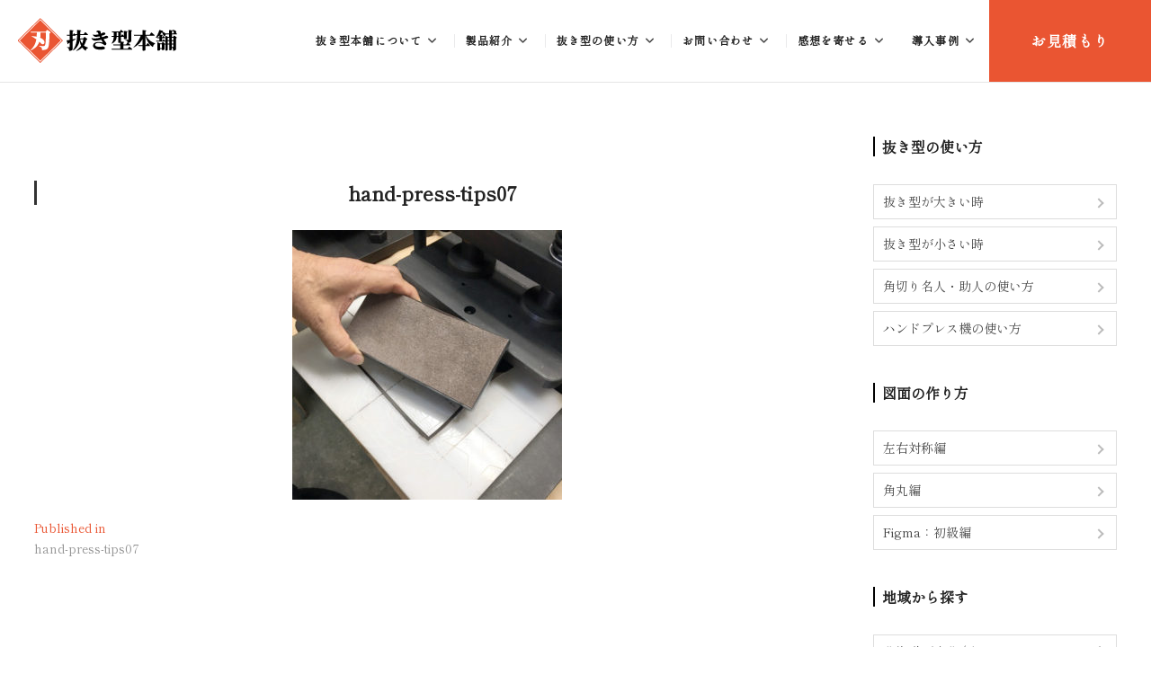

--- FILE ---
content_type: text/html; charset=UTF-8
request_url: https://www.nukigata.me/hand-press-tips07/
body_size: 23276
content:
<!DOCTYPE html>
<html dir="ltr" lang="ja" prefix="og: https://ogp.me/ns#">
<head>
<meta charset="UTF-8" />
<meta name="viewport" content="width=device-width" />
<link rel="profile" href="http://gmpg.org/xfn/11" />
<link rel="preconnect" href="https://fonts.googleapis.com">
<link rel="preconnect" href="https://fonts.gstatic.com" crossorigin>
<link href="https://fonts.googleapis.com/css2?family=Shippori+Mincho&display=swap" rel="stylesheet">
<link rel="stylesheet" href="https://cdnjs.cloudflare.com/ajax/libs/font-awesome/6.4.0/css/all.min.css">
<title>hand-press-tips07｜革・ゴム・紙・布の金型なら抜き型本舗</title>
	<style>img:is([sizes="auto" i], [sizes^="auto," i]) { contain-intrinsic-size: 3000px 1500px }</style>
	
		<!-- All in One SEO 4.9.3 - aioseo.com -->
	<meta name="robots" content="max-image-preview:large" />
	<meta name="author" content="抜き型本舗"/>
	<link rel="canonical" href="https://www.nukigata.me/hand-press-tips07/" />
	<meta name="generator" content="All in One SEO (AIOSEO) 4.9.3" />
		<meta property="og:locale" content="ja_JP" />
		<meta property="og:site_name" content="革・ゴム・紙・布の金型なら抜き型本舗 ｜ 抜き型本舗はクラフト作家様の作品づくりをお手伝いさせて頂きます。" />
		<meta property="og:type" content="article" />
		<meta property="og:title" content="hand-press-tips07｜革・ゴム・紙・布の金型なら抜き型本舗" />
		<meta property="og:url" content="https://www.nukigata.me/hand-press-tips07/" />
		<meta property="og:image" content="https://www.nukigata.me/wp-content/uploads/2015/09/logo.png" />
		<meta property="og:image:secure_url" content="https://www.nukigata.me/wp-content/uploads/2015/09/logo.png" />
		<meta property="article:published_time" content="2019-07-26T03:52:32+00:00" />
		<meta property="article:modified_time" content="2019-07-26T03:52:32+00:00" />
		<meta name="twitter:card" content="summary" />
		<meta name="twitter:title" content="hand-press-tips07｜革・ゴム・紙・布の金型なら抜き型本舗" />
		<meta name="twitter:image" content="https://www.nukigata.me/wp-content/uploads/2015/09/logo.png" />
		<script type="application/ld+json" class="aioseo-schema">
			{"@context":"https:\/\/schema.org","@graph":[{"@type":"BreadcrumbList","@id":"https:\/\/www.nukigata.me\/hand-press-tips07\/#breadcrumblist","itemListElement":[{"@type":"ListItem","@id":"https:\/\/www.nukigata.me#listItem","position":1,"name":"\u30db\u30fc\u30e0","item":"https:\/\/www.nukigata.me","nextItem":{"@type":"ListItem","@id":"https:\/\/www.nukigata.me\/hand-press-tips07\/#listItem","name":"hand-press-tips07"}},{"@type":"ListItem","@id":"https:\/\/www.nukigata.me\/hand-press-tips07\/#listItem","position":2,"name":"hand-press-tips07","previousItem":{"@type":"ListItem","@id":"https:\/\/www.nukigata.me#listItem","name":"\u30db\u30fc\u30e0"}}]},{"@type":"ItemPage","@id":"https:\/\/www.nukigata.me\/hand-press-tips07\/#itempage","url":"https:\/\/www.nukigata.me\/hand-press-tips07\/","name":"hand-press-tips07\uff5c\u9769\u30fb\u30b4\u30e0\u30fb\u7d19\u30fb\u5e03\u306e\u91d1\u578b\u306a\u3089\u629c\u304d\u578b\u672c\u8217","inLanguage":"ja","isPartOf":{"@id":"https:\/\/www.nukigata.me\/#website"},"breadcrumb":{"@id":"https:\/\/www.nukigata.me\/hand-press-tips07\/#breadcrumblist"},"author":{"@id":"https:\/\/www.nukigata.me\/author\/marumi\/#author"},"creator":{"@id":"https:\/\/www.nukigata.me\/author\/marumi\/#author"},"datePublished":"2019-07-26T12:52:32+09:00","dateModified":"2019-07-26T12:52:32+09:00"},{"@type":"Organization","@id":"https:\/\/www.nukigata.me\/#organization","name":"\u629c\u304d\u578b\u672c\u8217","description":"\u629c\u304d\u578b\u672c\u8217\u306f\u30af\u30e9\u30d5\u30c8\u4f5c\u5bb6\u69d8\u306e\u4f5c\u54c1\u3065\u304f\u308a\u3092\u304a\u624b\u4f1d\u3044\u3055\u305b\u3066\u9802\u304d\u307e\u3059\u3002","url":"https:\/\/www.nukigata.me\/","telephone":"+81786853301","logo":{"@type":"ImageObject","url":"https:\/\/www.nukigata.me\/wp-content\/uploads\/2015\/09\/logo.png","@id":"https:\/\/www.nukigata.me\/hand-press-tips07\/#organizationLogo","width":177,"height":50},"image":{"@id":"https:\/\/www.nukigata.me\/hand-press-tips07\/#organizationLogo"}},{"@type":"Person","@id":"https:\/\/www.nukigata.me\/author\/marumi\/#author","url":"https:\/\/www.nukigata.me\/author\/marumi\/","name":"\u629c\u304d\u578b\u672c\u8217","image":{"@type":"ImageObject","@id":"https:\/\/www.nukigata.me\/hand-press-tips07\/#authorImage","url":"https:\/\/secure.gravatar.com\/avatar\/4d967c2ae8288e4e5ebbf3ccdf87b7fcbdd28bbebd91fce478c7b9140216d5ed?s=96&d=mm&r=g","width":96,"height":96,"caption":"\u629c\u304d\u578b\u672c\u8217"}},{"@type":"WebSite","@id":"https:\/\/www.nukigata.me\/#website","url":"https:\/\/www.nukigata.me\/","name":"\u9769\u30fb\u30b4\u30e0\u30fb\u7d19\u30fb\u5e03\u306e\u91d1\u578b\u306a\u3089\u629c\u304d\u578b\u672c\u8217","description":"\u629c\u304d\u578b\u672c\u8217\u306f\u30af\u30e9\u30d5\u30c8\u4f5c\u5bb6\u69d8\u306e\u4f5c\u54c1\u3065\u304f\u308a\u3092\u304a\u624b\u4f1d\u3044\u3055\u305b\u3066\u9802\u304d\u307e\u3059\u3002","inLanguage":"ja","publisher":{"@id":"https:\/\/www.nukigata.me\/#organization"}}]}
		</script>
		<!-- All in One SEO -->

<link rel="alternate" type="application/rss+xml" title="革・ゴム・紙・布の金型なら抜き型本舗 &raquo; フィード" href="https://www.nukigata.me/feed/" />
<link rel="alternate" type="application/rss+xml" title="革・ゴム・紙・布の金型なら抜き型本舗 &raquo; コメントフィード" href="https://www.nukigata.me/comments/feed/" />
		<!-- This site uses the Google Analytics by MonsterInsights plugin v9.11.1 - Using Analytics tracking - https://www.monsterinsights.com/ -->
							<script src="//www.googletagmanager.com/gtag/js?id=G-3JQYRLJC6E"  data-cfasync="false" data-wpfc-render="false" type="text/javascript" async></script>
			<script data-cfasync="false" data-wpfc-render="false" type="text/javascript">
				var mi_version = '9.11.1';
				var mi_track_user = true;
				var mi_no_track_reason = '';
								var MonsterInsightsDefaultLocations = {"page_location":"https:\/\/www.nukigata.me\/hand-press-tips07\/"};
								if ( typeof MonsterInsightsPrivacyGuardFilter === 'function' ) {
					var MonsterInsightsLocations = (typeof MonsterInsightsExcludeQuery === 'object') ? MonsterInsightsPrivacyGuardFilter( MonsterInsightsExcludeQuery ) : MonsterInsightsPrivacyGuardFilter( MonsterInsightsDefaultLocations );
				} else {
					var MonsterInsightsLocations = (typeof MonsterInsightsExcludeQuery === 'object') ? MonsterInsightsExcludeQuery : MonsterInsightsDefaultLocations;
				}

								var disableStrs = [
										'ga-disable-G-3JQYRLJC6E',
									];

				/* Function to detect opted out users */
				function __gtagTrackerIsOptedOut() {
					for (var index = 0; index < disableStrs.length; index++) {
						if (document.cookie.indexOf(disableStrs[index] + '=true') > -1) {
							return true;
						}
					}

					return false;
				}

				/* Disable tracking if the opt-out cookie exists. */
				if (__gtagTrackerIsOptedOut()) {
					for (var index = 0; index < disableStrs.length; index++) {
						window[disableStrs[index]] = true;
					}
				}

				/* Opt-out function */
				function __gtagTrackerOptout() {
					for (var index = 0; index < disableStrs.length; index++) {
						document.cookie = disableStrs[index] + '=true; expires=Thu, 31 Dec 2099 23:59:59 UTC; path=/';
						window[disableStrs[index]] = true;
					}
				}

				if ('undefined' === typeof gaOptout) {
					function gaOptout() {
						__gtagTrackerOptout();
					}
				}
								window.dataLayer = window.dataLayer || [];

				window.MonsterInsightsDualTracker = {
					helpers: {},
					trackers: {},
				};
				if (mi_track_user) {
					function __gtagDataLayer() {
						dataLayer.push(arguments);
					}

					function __gtagTracker(type, name, parameters) {
						if (!parameters) {
							parameters = {};
						}

						if (parameters.send_to) {
							__gtagDataLayer.apply(null, arguments);
							return;
						}

						if (type === 'event') {
														parameters.send_to = monsterinsights_frontend.v4_id;
							var hookName = name;
							if (typeof parameters['event_category'] !== 'undefined') {
								hookName = parameters['event_category'] + ':' + name;
							}

							if (typeof MonsterInsightsDualTracker.trackers[hookName] !== 'undefined') {
								MonsterInsightsDualTracker.trackers[hookName](parameters);
							} else {
								__gtagDataLayer('event', name, parameters);
							}
							
						} else {
							__gtagDataLayer.apply(null, arguments);
						}
					}

					__gtagTracker('js', new Date());
					__gtagTracker('set', {
						'developer_id.dZGIzZG': true,
											});
					if ( MonsterInsightsLocations.page_location ) {
						__gtagTracker('set', MonsterInsightsLocations);
					}
										__gtagTracker('config', 'G-3JQYRLJC6E', {"forceSSL":"true","link_attribution":"true"} );
										window.gtag = __gtagTracker;										(function () {
						/* https://developers.google.com/analytics/devguides/collection/analyticsjs/ */
						/* ga and __gaTracker compatibility shim. */
						var noopfn = function () {
							return null;
						};
						var newtracker = function () {
							return new Tracker();
						};
						var Tracker = function () {
							return null;
						};
						var p = Tracker.prototype;
						p.get = noopfn;
						p.set = noopfn;
						p.send = function () {
							var args = Array.prototype.slice.call(arguments);
							args.unshift('send');
							__gaTracker.apply(null, args);
						};
						var __gaTracker = function () {
							var len = arguments.length;
							if (len === 0) {
								return;
							}
							var f = arguments[len - 1];
							if (typeof f !== 'object' || f === null || typeof f.hitCallback !== 'function') {
								if ('send' === arguments[0]) {
									var hitConverted, hitObject = false, action;
									if ('event' === arguments[1]) {
										if ('undefined' !== typeof arguments[3]) {
											hitObject = {
												'eventAction': arguments[3],
												'eventCategory': arguments[2],
												'eventLabel': arguments[4],
												'value': arguments[5] ? arguments[5] : 1,
											}
										}
									}
									if ('pageview' === arguments[1]) {
										if ('undefined' !== typeof arguments[2]) {
											hitObject = {
												'eventAction': 'page_view',
												'page_path': arguments[2],
											}
										}
									}
									if (typeof arguments[2] === 'object') {
										hitObject = arguments[2];
									}
									if (typeof arguments[5] === 'object') {
										Object.assign(hitObject, arguments[5]);
									}
									if ('undefined' !== typeof arguments[1].hitType) {
										hitObject = arguments[1];
										if ('pageview' === hitObject.hitType) {
											hitObject.eventAction = 'page_view';
										}
									}
									if (hitObject) {
										action = 'timing' === arguments[1].hitType ? 'timing_complete' : hitObject.eventAction;
										hitConverted = mapArgs(hitObject);
										__gtagTracker('event', action, hitConverted);
									}
								}
								return;
							}

							function mapArgs(args) {
								var arg, hit = {};
								var gaMap = {
									'eventCategory': 'event_category',
									'eventAction': 'event_action',
									'eventLabel': 'event_label',
									'eventValue': 'event_value',
									'nonInteraction': 'non_interaction',
									'timingCategory': 'event_category',
									'timingVar': 'name',
									'timingValue': 'value',
									'timingLabel': 'event_label',
									'page': 'page_path',
									'location': 'page_location',
									'title': 'page_title',
									'referrer' : 'page_referrer',
								};
								for (arg in args) {
																		if (!(!args.hasOwnProperty(arg) || !gaMap.hasOwnProperty(arg))) {
										hit[gaMap[arg]] = args[arg];
									} else {
										hit[arg] = args[arg];
									}
								}
								return hit;
							}

							try {
								f.hitCallback();
							} catch (ex) {
							}
						};
						__gaTracker.create = newtracker;
						__gaTracker.getByName = newtracker;
						__gaTracker.getAll = function () {
							return [];
						};
						__gaTracker.remove = noopfn;
						__gaTracker.loaded = true;
						window['__gaTracker'] = __gaTracker;
					})();
									} else {
										console.log("");
					(function () {
						function __gtagTracker() {
							return null;
						}

						window['__gtagTracker'] = __gtagTracker;
						window['gtag'] = __gtagTracker;
					})();
									}
			</script>
							<!-- / Google Analytics by MonsterInsights -->
		<script type="text/javascript">
/* <![CDATA[ */
window._wpemojiSettings = {"baseUrl":"https:\/\/s.w.org\/images\/core\/emoji\/16.0.1\/72x72\/","ext":".png","svgUrl":"https:\/\/s.w.org\/images\/core\/emoji\/16.0.1\/svg\/","svgExt":".svg","source":{"concatemoji":"https:\/\/www.nukigata.me\/wp-includes\/js\/wp-emoji-release.min.js?ver=6.8.3"}};
/*! This file is auto-generated */
!function(s,n){var o,i,e;function c(e){try{var t={supportTests:e,timestamp:(new Date).valueOf()};sessionStorage.setItem(o,JSON.stringify(t))}catch(e){}}function p(e,t,n){e.clearRect(0,0,e.canvas.width,e.canvas.height),e.fillText(t,0,0);var t=new Uint32Array(e.getImageData(0,0,e.canvas.width,e.canvas.height).data),a=(e.clearRect(0,0,e.canvas.width,e.canvas.height),e.fillText(n,0,0),new Uint32Array(e.getImageData(0,0,e.canvas.width,e.canvas.height).data));return t.every(function(e,t){return e===a[t]})}function u(e,t){e.clearRect(0,0,e.canvas.width,e.canvas.height),e.fillText(t,0,0);for(var n=e.getImageData(16,16,1,1),a=0;a<n.data.length;a++)if(0!==n.data[a])return!1;return!0}function f(e,t,n,a){switch(t){case"flag":return n(e,"\ud83c\udff3\ufe0f\u200d\u26a7\ufe0f","\ud83c\udff3\ufe0f\u200b\u26a7\ufe0f")?!1:!n(e,"\ud83c\udde8\ud83c\uddf6","\ud83c\udde8\u200b\ud83c\uddf6")&&!n(e,"\ud83c\udff4\udb40\udc67\udb40\udc62\udb40\udc65\udb40\udc6e\udb40\udc67\udb40\udc7f","\ud83c\udff4\u200b\udb40\udc67\u200b\udb40\udc62\u200b\udb40\udc65\u200b\udb40\udc6e\u200b\udb40\udc67\u200b\udb40\udc7f");case"emoji":return!a(e,"\ud83e\udedf")}return!1}function g(e,t,n,a){var r="undefined"!=typeof WorkerGlobalScope&&self instanceof WorkerGlobalScope?new OffscreenCanvas(300,150):s.createElement("canvas"),o=r.getContext("2d",{willReadFrequently:!0}),i=(o.textBaseline="top",o.font="600 32px Arial",{});return e.forEach(function(e){i[e]=t(o,e,n,a)}),i}function t(e){var t=s.createElement("script");t.src=e,t.defer=!0,s.head.appendChild(t)}"undefined"!=typeof Promise&&(o="wpEmojiSettingsSupports",i=["flag","emoji"],n.supports={everything:!0,everythingExceptFlag:!0},e=new Promise(function(e){s.addEventListener("DOMContentLoaded",e,{once:!0})}),new Promise(function(t){var n=function(){try{var e=JSON.parse(sessionStorage.getItem(o));if("object"==typeof e&&"number"==typeof e.timestamp&&(new Date).valueOf()<e.timestamp+604800&&"object"==typeof e.supportTests)return e.supportTests}catch(e){}return null}();if(!n){if("undefined"!=typeof Worker&&"undefined"!=typeof OffscreenCanvas&&"undefined"!=typeof URL&&URL.createObjectURL&&"undefined"!=typeof Blob)try{var e="postMessage("+g.toString()+"("+[JSON.stringify(i),f.toString(),p.toString(),u.toString()].join(",")+"));",a=new Blob([e],{type:"text/javascript"}),r=new Worker(URL.createObjectURL(a),{name:"wpTestEmojiSupports"});return void(r.onmessage=function(e){c(n=e.data),r.terminate(),t(n)})}catch(e){}c(n=g(i,f,p,u))}t(n)}).then(function(e){for(var t in e)n.supports[t]=e[t],n.supports.everything=n.supports.everything&&n.supports[t],"flag"!==t&&(n.supports.everythingExceptFlag=n.supports.everythingExceptFlag&&n.supports[t]);n.supports.everythingExceptFlag=n.supports.everythingExceptFlag&&!n.supports.flag,n.DOMReady=!1,n.readyCallback=function(){n.DOMReady=!0}}).then(function(){return e}).then(function(){var e;n.supports.everything||(n.readyCallback(),(e=n.source||{}).concatemoji?t(e.concatemoji):e.wpemoji&&e.twemoji&&(t(e.twemoji),t(e.wpemoji)))}))}((window,document),window._wpemojiSettings);
/* ]]> */
</script>
<link rel='stylesheet' id='sbi_styles-css' href='https://www.nukigata.me/wp-content/plugins/instagram-feed/css/sbi-styles.min.css?ver=6.10.0' type='text/css' media='all' />
<style id='wp-emoji-styles-inline-css' type='text/css'>

	img.wp-smiley, img.emoji {
		display: inline !important;
		border: none !important;
		box-shadow: none !important;
		height: 1em !important;
		width: 1em !important;
		margin: 0 0.07em !important;
		vertical-align: -0.1em !important;
		background: none !important;
		padding: 0 !important;
	}
</style>
<link rel='stylesheet' id='wp-block-library-css' href='https://www.nukigata.me/wp-includes/css/dist/block-library/style.min.css?ver=6.8.3' type='text/css' media='all' />
<style id='classic-theme-styles-inline-css' type='text/css'>
/*! This file is auto-generated */
.wp-block-button__link{color:#fff;background-color:#32373c;border-radius:9999px;box-shadow:none;text-decoration:none;padding:calc(.667em + 2px) calc(1.333em + 2px);font-size:1.125em}.wp-block-file__button{background:#32373c;color:#fff;text-decoration:none}
</style>
<link rel='stylesheet' id='aioseo/css/src/vue/standalone/blocks/table-of-contents/global.scss-css' href='https://www.nukigata.me/wp-content/plugins/all-in-one-seo-pack/dist/Lite/assets/css/table-of-contents/global.e90f6d47.css?ver=4.9.3' type='text/css' media='all' />
<style id='global-styles-inline-css' type='text/css'>
:root{--wp--preset--aspect-ratio--square: 1;--wp--preset--aspect-ratio--4-3: 4/3;--wp--preset--aspect-ratio--3-4: 3/4;--wp--preset--aspect-ratio--3-2: 3/2;--wp--preset--aspect-ratio--2-3: 2/3;--wp--preset--aspect-ratio--16-9: 16/9;--wp--preset--aspect-ratio--9-16: 9/16;--wp--preset--color--black: #000000;--wp--preset--color--cyan-bluish-gray: #abb8c3;--wp--preset--color--white: #ffffff;--wp--preset--color--pale-pink: #f78da7;--wp--preset--color--vivid-red: #cf2e2e;--wp--preset--color--luminous-vivid-orange: #ff6900;--wp--preset--color--luminous-vivid-amber: #fcb900;--wp--preset--color--light-green-cyan: #7bdcb5;--wp--preset--color--vivid-green-cyan: #00d084;--wp--preset--color--pale-cyan-blue: #8ed1fc;--wp--preset--color--vivid-cyan-blue: #0693e3;--wp--preset--color--vivid-purple: #9b51e0;--wp--preset--gradient--vivid-cyan-blue-to-vivid-purple: linear-gradient(135deg,rgba(6,147,227,1) 0%,rgb(155,81,224) 100%);--wp--preset--gradient--light-green-cyan-to-vivid-green-cyan: linear-gradient(135deg,rgb(122,220,180) 0%,rgb(0,208,130) 100%);--wp--preset--gradient--luminous-vivid-amber-to-luminous-vivid-orange: linear-gradient(135deg,rgba(252,185,0,1) 0%,rgba(255,105,0,1) 100%);--wp--preset--gradient--luminous-vivid-orange-to-vivid-red: linear-gradient(135deg,rgba(255,105,0,1) 0%,rgb(207,46,46) 100%);--wp--preset--gradient--very-light-gray-to-cyan-bluish-gray: linear-gradient(135deg,rgb(238,238,238) 0%,rgb(169,184,195) 100%);--wp--preset--gradient--cool-to-warm-spectrum: linear-gradient(135deg,rgb(74,234,220) 0%,rgb(151,120,209) 20%,rgb(207,42,186) 40%,rgb(238,44,130) 60%,rgb(251,105,98) 80%,rgb(254,248,76) 100%);--wp--preset--gradient--blush-light-purple: linear-gradient(135deg,rgb(255,206,236) 0%,rgb(152,150,240) 100%);--wp--preset--gradient--blush-bordeaux: linear-gradient(135deg,rgb(254,205,165) 0%,rgb(254,45,45) 50%,rgb(107,0,62) 100%);--wp--preset--gradient--luminous-dusk: linear-gradient(135deg,rgb(255,203,112) 0%,rgb(199,81,192) 50%,rgb(65,88,208) 100%);--wp--preset--gradient--pale-ocean: linear-gradient(135deg,rgb(255,245,203) 0%,rgb(182,227,212) 50%,rgb(51,167,181) 100%);--wp--preset--gradient--electric-grass: linear-gradient(135deg,rgb(202,248,128) 0%,rgb(113,206,126) 100%);--wp--preset--gradient--midnight: linear-gradient(135deg,rgb(2,3,129) 0%,rgb(40,116,252) 100%);--wp--preset--font-size--small: 13px;--wp--preset--font-size--medium: 20px;--wp--preset--font-size--large: 36px;--wp--preset--font-size--x-large: 42px;--wp--preset--spacing--20: 0.44rem;--wp--preset--spacing--30: 0.67rem;--wp--preset--spacing--40: 1rem;--wp--preset--spacing--50: 1.5rem;--wp--preset--spacing--60: 2.25rem;--wp--preset--spacing--70: 3.38rem;--wp--preset--spacing--80: 5.06rem;--wp--preset--shadow--natural: 6px 6px 9px rgba(0, 0, 0, 0.2);--wp--preset--shadow--deep: 12px 12px 50px rgba(0, 0, 0, 0.4);--wp--preset--shadow--sharp: 6px 6px 0px rgba(0, 0, 0, 0.2);--wp--preset--shadow--outlined: 6px 6px 0px -3px rgba(255, 255, 255, 1), 6px 6px rgba(0, 0, 0, 1);--wp--preset--shadow--crisp: 6px 6px 0px rgba(0, 0, 0, 1);}:where(.is-layout-flex){gap: 0.5em;}:where(.is-layout-grid){gap: 0.5em;}body .is-layout-flex{display: flex;}.is-layout-flex{flex-wrap: wrap;align-items: center;}.is-layout-flex > :is(*, div){margin: 0;}body .is-layout-grid{display: grid;}.is-layout-grid > :is(*, div){margin: 0;}:where(.wp-block-columns.is-layout-flex){gap: 2em;}:where(.wp-block-columns.is-layout-grid){gap: 2em;}:where(.wp-block-post-template.is-layout-flex){gap: 1.25em;}:where(.wp-block-post-template.is-layout-grid){gap: 1.25em;}.has-black-color{color: var(--wp--preset--color--black) !important;}.has-cyan-bluish-gray-color{color: var(--wp--preset--color--cyan-bluish-gray) !important;}.has-white-color{color: var(--wp--preset--color--white) !important;}.has-pale-pink-color{color: var(--wp--preset--color--pale-pink) !important;}.has-vivid-red-color{color: var(--wp--preset--color--vivid-red) !important;}.has-luminous-vivid-orange-color{color: var(--wp--preset--color--luminous-vivid-orange) !important;}.has-luminous-vivid-amber-color{color: var(--wp--preset--color--luminous-vivid-amber) !important;}.has-light-green-cyan-color{color: var(--wp--preset--color--light-green-cyan) !important;}.has-vivid-green-cyan-color{color: var(--wp--preset--color--vivid-green-cyan) !important;}.has-pale-cyan-blue-color{color: var(--wp--preset--color--pale-cyan-blue) !important;}.has-vivid-cyan-blue-color{color: var(--wp--preset--color--vivid-cyan-blue) !important;}.has-vivid-purple-color{color: var(--wp--preset--color--vivid-purple) !important;}.has-black-background-color{background-color: var(--wp--preset--color--black) !important;}.has-cyan-bluish-gray-background-color{background-color: var(--wp--preset--color--cyan-bluish-gray) !important;}.has-white-background-color{background-color: var(--wp--preset--color--white) !important;}.has-pale-pink-background-color{background-color: var(--wp--preset--color--pale-pink) !important;}.has-vivid-red-background-color{background-color: var(--wp--preset--color--vivid-red) !important;}.has-luminous-vivid-orange-background-color{background-color: var(--wp--preset--color--luminous-vivid-orange) !important;}.has-luminous-vivid-amber-background-color{background-color: var(--wp--preset--color--luminous-vivid-amber) !important;}.has-light-green-cyan-background-color{background-color: var(--wp--preset--color--light-green-cyan) !important;}.has-vivid-green-cyan-background-color{background-color: var(--wp--preset--color--vivid-green-cyan) !important;}.has-pale-cyan-blue-background-color{background-color: var(--wp--preset--color--pale-cyan-blue) !important;}.has-vivid-cyan-blue-background-color{background-color: var(--wp--preset--color--vivid-cyan-blue) !important;}.has-vivid-purple-background-color{background-color: var(--wp--preset--color--vivid-purple) !important;}.has-black-border-color{border-color: var(--wp--preset--color--black) !important;}.has-cyan-bluish-gray-border-color{border-color: var(--wp--preset--color--cyan-bluish-gray) !important;}.has-white-border-color{border-color: var(--wp--preset--color--white) !important;}.has-pale-pink-border-color{border-color: var(--wp--preset--color--pale-pink) !important;}.has-vivid-red-border-color{border-color: var(--wp--preset--color--vivid-red) !important;}.has-luminous-vivid-orange-border-color{border-color: var(--wp--preset--color--luminous-vivid-orange) !important;}.has-luminous-vivid-amber-border-color{border-color: var(--wp--preset--color--luminous-vivid-amber) !important;}.has-light-green-cyan-border-color{border-color: var(--wp--preset--color--light-green-cyan) !important;}.has-vivid-green-cyan-border-color{border-color: var(--wp--preset--color--vivid-green-cyan) !important;}.has-pale-cyan-blue-border-color{border-color: var(--wp--preset--color--pale-cyan-blue) !important;}.has-vivid-cyan-blue-border-color{border-color: var(--wp--preset--color--vivid-cyan-blue) !important;}.has-vivid-purple-border-color{border-color: var(--wp--preset--color--vivid-purple) !important;}.has-vivid-cyan-blue-to-vivid-purple-gradient-background{background: var(--wp--preset--gradient--vivid-cyan-blue-to-vivid-purple) !important;}.has-light-green-cyan-to-vivid-green-cyan-gradient-background{background: var(--wp--preset--gradient--light-green-cyan-to-vivid-green-cyan) !important;}.has-luminous-vivid-amber-to-luminous-vivid-orange-gradient-background{background: var(--wp--preset--gradient--luminous-vivid-amber-to-luminous-vivid-orange) !important;}.has-luminous-vivid-orange-to-vivid-red-gradient-background{background: var(--wp--preset--gradient--luminous-vivid-orange-to-vivid-red) !important;}.has-very-light-gray-to-cyan-bluish-gray-gradient-background{background: var(--wp--preset--gradient--very-light-gray-to-cyan-bluish-gray) !important;}.has-cool-to-warm-spectrum-gradient-background{background: var(--wp--preset--gradient--cool-to-warm-spectrum) !important;}.has-blush-light-purple-gradient-background{background: var(--wp--preset--gradient--blush-light-purple) !important;}.has-blush-bordeaux-gradient-background{background: var(--wp--preset--gradient--blush-bordeaux) !important;}.has-luminous-dusk-gradient-background{background: var(--wp--preset--gradient--luminous-dusk) !important;}.has-pale-ocean-gradient-background{background: var(--wp--preset--gradient--pale-ocean) !important;}.has-electric-grass-gradient-background{background: var(--wp--preset--gradient--electric-grass) !important;}.has-midnight-gradient-background{background: var(--wp--preset--gradient--midnight) !important;}.has-small-font-size{font-size: var(--wp--preset--font-size--small) !important;}.has-medium-font-size{font-size: var(--wp--preset--font-size--medium) !important;}.has-large-font-size{font-size: var(--wp--preset--font-size--large) !important;}.has-x-large-font-size{font-size: var(--wp--preset--font-size--x-large) !important;}
:where(.wp-block-post-template.is-layout-flex){gap: 1.25em;}:where(.wp-block-post-template.is-layout-grid){gap: 1.25em;}
:where(.wp-block-columns.is-layout-flex){gap: 2em;}:where(.wp-block-columns.is-layout-grid){gap: 2em;}
:root :where(.wp-block-pullquote){font-size: 1.5em;line-height: 1.6;}
</style>
<link rel='stylesheet' id='base-item-list-css' href='https://www.nukigata.me/wp-content/plugins/base-item-list/assets/css/base-item-list.css?ver=6.8.3' type='text/css' media='all' />
<link rel='stylesheet' id='contact-form-7-css' href='https://www.nukigata.me/wp-content/plugins/contact-form-7/includes/css/styles.css?ver=6.1.4' type='text/css' media='all' />
<link rel='stylesheet' id='cf7msm_styles-css' href='https://www.nukigata.me/wp-content/plugins/contact-form-7-multi-step-module/resources/cf7msm.css?ver=4.5' type='text/css' media='all' />
<link rel='stylesheet' id='extension-style-css' href='https://www.nukigata.me/wp-content/themes/nukigatahompo/style.css?ver=6.8.3' type='text/css' media='all' />
<link rel='stylesheet' id='extension-font-icons-css' href='https://www.nukigata.me/wp-content/themes/nukigatahompo/assets/font-icons/css/all.min.css?ver=6.8.3' type='text/css' media='all' />
<link rel='stylesheet' id='extension-designs-css' href='https://www.nukigata.me/wp-content/themes/nukigatahompo/css/style-cd-1.css?ver=6.8.3' type='text/css' media='all' />
<style id='extension-designs-inline-css' type='text/css'>
#site-branding #site-title, #site-branding #site-description{
			clip: rect(1px, 1px, 1px, 1px);
			position: absolute;
		}
		#site-detail {
			padding: 0;
		}
</style>
<link rel='stylesheet' id='cf7cf-style-css' href='https://www.nukigata.me/wp-content/plugins/cf7-conditional-fields/style.css?ver=2.6.7' type='text/css' media='all' />
<link rel='stylesheet' id='extension-google-fonts-css' href='https://www.nukigata.me/wp-content/fonts/f5fcaf20ef51697d6c5046ba616ef828.css?ver=6.8.3' type='text/css' media='all' />
<script type="text/javascript" src="https://www.nukigata.me/wp-content/plugins/google-analytics-for-wordpress/assets/js/frontend-gtag.min.js?ver=9.11.1" id="monsterinsights-frontend-script-js" async="async" data-wp-strategy="async"></script>
<script data-cfasync="false" data-wpfc-render="false" type="text/javascript" id='monsterinsights-frontend-script-js-extra'>/* <![CDATA[ */
var monsterinsights_frontend = {"js_events_tracking":"true","download_extensions":"doc,pdf,ppt,zip,xls,docx,pptx,xlsx","inbound_paths":"[{\"path\":\"\\\/go\\\/\",\"label\":\"affiliate\"},{\"path\":\"\\\/recommend\\\/\",\"label\":\"affiliate\"}]","home_url":"https:\/\/www.nukigata.me","hash_tracking":"false","v4_id":"G-3JQYRLJC6E"};/* ]]> */
</script>
<script type="text/javascript" src="https://www.nukigata.me/wp-includes/js/jquery/jquery.min.js?ver=3.7.1" id="jquery-core-js"></script>
<script type="text/javascript" src="https://www.nukigata.me/wp-includes/js/jquery/jquery-migrate.min.js?ver=3.4.1" id="jquery-migrate-js"></script>
<!--[if lt IE 9]>
<script type="text/javascript" src="https://www.nukigata.me/wp-content/themes/nukigatahompo/js/html5.js?ver=3.7.3" id="html5-js"></script>
<![endif]-->
<link rel="https://api.w.org/" href="https://www.nukigata.me/wp-json/" /><link rel="alternate" title="JSON" type="application/json" href="https://www.nukigata.me/wp-json/wp/v2/media/2428" /><link rel="EditURI" type="application/rsd+xml" title="RSD" href="https://www.nukigata.me/xmlrpc.php?rsd" />
<meta name="generator" content="WordPress 6.8.3" />
<link rel='shortlink' href='https://www.nukigata.me/?p=2428' />
<link rel="alternate" title="oEmbed (JSON)" type="application/json+oembed" href="https://www.nukigata.me/wp-json/oembed/1.0/embed?url=https%3A%2F%2Fwww.nukigata.me%2Fhand-press-tips07%2F" />
<link rel="alternate" title="oEmbed (XML)" type="text/xml+oembed" href="https://www.nukigata.me/wp-json/oembed/1.0/embed?url=https%3A%2F%2Fwww.nukigata.me%2Fhand-press-tips07%2F&#038;format=xml" />
<link rel="apple-touch-icon" sizes="57x57" href="/wp-content/uploads/fbrfg/apple-touch-icon-57x57.png">
<link rel="apple-touch-icon" sizes="60x60" href="/wp-content/uploads/fbrfg/apple-touch-icon-60x60.png">
<link rel="icon" type="image/png" href="/wp-content/uploads/fbrfg/favicon-32x32.png" sizes="32x32">
<link rel="icon" type="image/png" href="/wp-content/uploads/fbrfg/favicon-16x16.png" sizes="16x16">
<link rel="manifest" href="/wp-content/uploads/fbrfg/manifest.json">
<link rel="mask-icon" href="/wp-content/uploads/fbrfg/safari-pinned-tab.svg" color="#5bbad5">
<link rel="shortcut icon" href="/wp-content/uploads/fbrfg/favicon.ico">
<meta name="msapplication-TileColor" content="#da532c">
<meta name="msapplication-config" content="/wp-content/uploads/fbrfg/browserconfig.xml">
<meta name="theme-color" content="#ffffff"><!-- Instagram Feed CSS -->
<style type="text/css">
#sbi_images {margin-bottom:10px;}
</style>
<script src="https://www.nukigata.me/wp-content/themes/nukigatahompo/js/jquery.readmore.js"></script>
</head>
<body class="attachment wp-singular attachment-template-default single single-attachment postid-2428 attachmentid-2428 attachment-jpeg wp-custom-logo wp-embed-responsive wp-theme-nukigatahompo  design-1">

<div id="page" class="site">
	<a class="skip-link screen-reader-text" href="#site-content-contain">Skip to content</a>
	<!-- Masthead ============================================= -->
	<header id="masthead" class="site-header" role="banner">
		<div class="header-wrap">
			<!-- Top Header============================================= -->
			<div class="top-header">
								<!-- Main Header============================================= -->
				<div class="main-header clearfix">
											<!-- Main Nav ============================================= -->
						<div id="sticky-header" class="clearfix">
							<div class="wrap">
								<div class="sticky-header-inner clearfix">

									<div id="site-branding" class="site-branding"><a href="https://www.nukigata.me/" class="custom-logo-link" rel="home"><img width="177" height="50" src="https://www.nukigata.me/wp-content/uploads/2015/09/logo.png" class="custom-logo" alt="革・ゴム・紙・布の金型なら抜き型本舗" decoding="async" /></a><div id="site-detail"> <h2 id="site-title"> 				<a href="https://www.nukigata.me/" title="革・ゴム・紙・布の金型なら抜き型本舗" rel="home"> 革・ゴム・紙・布の金型なら抜き型本舗 </a>
				 </h2> <!-- end .site-title --> 					<div id="site-description"> 抜き型本舗はクラフト作家様の作品づくりをお手伝いさせて頂きます。 </div> <!-- end #site-description -->
			
		</div></div>
									<nav id="site-navigation" class="main-navigation clearfix" role="navigation" aria-label="Main Menu">

										<button class="menu-toggle" aria-controls="primary-menu" aria-expanded="false" type="button">
											<span class="line-bar"></span>
									  	</button> <!-- end .menu-toggle -->

										<ul id="primary-menu" class="menu nav-menu"><li id="menu-item-20" class="menu-item menu-item-type-post_type menu-item-object-page menu-item-has-children menu-item-20"><a href="https://www.nukigata.me/about/">抜き型本舗について</a>
<ul class="sub-menu">
	<li id="menu-item-506" class="menu-item menu-item-type-post_type menu-item-object-page menu-item-506"><a href="https://www.nukigata.me/about/">抜き型本舗とは</a></li>
	<li id="menu-item-21" class="menu-item menu-item-type-post_type menu-item-object-page menu-item-21"><a href="https://www.nukigata.me/flow/">導入までの流れ</a></li>
	<li id="menu-item-22" class="menu-item menu-item-type-post_type menu-item-object-page menu-item-22"><a href="https://www.nukigata.me/faq/">よくある質問</a></li>
	<li id="menu-item-817" class="menu-item menu-item-type-post_type menu-item-object-page menu-item-817"><a href="https://www.nukigata.me/transcription/">原型について</a></li>
</ul>
</li>
<li id="menu-item-23" class="menu-item menu-item-type-post_type menu-item-object-page menu-item-has-children menu-item-23"><a href="https://www.nukigata.me/products/">製品紹介</a>
<ul class="sub-menu">
	<li id="menu-item-2416" class="menu-item menu-item-type-post_type menu-item-object-page menu-item-2416"><a href="https://www.nukigata.me/products/hand-press-machine/">ハンドプレス機</a></li>
	<li id="menu-item-450" class="menu-item menu-item-type-post_type menu-item-object-page menu-item-450"><a href="https://www.nukigata.me/products/craft-beginner-set/">抜き型初心者セット</a></li>
	<li id="menu-item-1231" class="menu-item menu-item-type-post_type menu-item-object-page menu-item-1231"><a href="https://www.nukigata.me/products/corner-cutter/">角切り名人・角切り助人</a></li>
	<li id="menu-item-17086" class="menu-item menu-item-type-post_type menu-item-object-page menu-item-17086"><a href="https://www.nukigata.me/products/cutting-board/">裁断板</a></li>
</ul>
</li>
<li id="menu-item-507" class="menu-item menu-item-type-post_type menu-item-object-page menu-item-has-children menu-item-507"><a href="https://www.nukigata.me/tips/vinyl-method/">抜き型の使い方</a>
<ul class="sub-menu">
	<li id="menu-item-508" class="menu-item menu-item-type-post_type menu-item-object-page menu-item-508"><a href="https://www.nukigata.me/tips/vinyl-method/">ビニ板打ち</a></li>
	<li id="menu-item-530" class="menu-item menu-item-type-post_type menu-item-object-page menu-item-530"><a href="https://www.nukigata.me/tips/grip-method/">グリップ棒打ち</a></li>
	<li id="menu-item-1232" class="menu-item menu-item-type-post_type menu-item-object-page menu-item-1232"><a href="https://www.nukigata.me/tips/corner-cutting/">角切り名人の使い方</a></li>
	<li id="menu-item-2459" class="menu-item menu-item-type-post_type menu-item-object-page menu-item-2459"><a href="https://www.nukigata.me/tips/hand-press-tips/">ハンドプレス機の使い方</a></li>
</ul>
</li>
<li id="menu-item-556" class="menu-item menu-item-type-post_type menu-item-object-page menu-item-has-children menu-item-556"><a href="https://www.nukigata.me/contact/">お問い合わせ</a>
<ul class="sub-menu">
	<li id="menu-item-1220" class="menu-item menu-item-type-post_type menu-item-object-page menu-item-1220"><a href="https://www.nukigata.me/simulator/">簡単お見積もり</a></li>
	<li id="menu-item-24" class="menu-item menu-item-type-post_type menu-item-object-page menu-item-24"><a href="https://www.nukigata.me/estimate/">お見積もり</a></li>
	<li id="menu-item-557" class="menu-item menu-item-type-post_type menu-item-object-page menu-item-557"><a href="https://www.nukigata.me/submit/">入稿</a></li>
	<li id="menu-item-558" class="menu-item menu-item-type-post_type menu-item-object-page menu-item-558"><a href="https://www.nukigata.me/contact/">ご相談</a></li>
</ul>
</li>
<li id="menu-item-8254" class="menu-item menu-item-type-post_type menu-item-object-page menu-item-has-children menu-item-8254"><a href="https://www.nukigata.me/review/nukigata/">感想を寄せる</a>
<ul class="sub-menu">
	<li id="menu-item-8255" class="menu-item menu-item-type-post_type menu-item-object-page menu-item-8255"><a href="https://www.nukigata.me/review/nukigata/">抜き型の感想</a></li>
	<li id="menu-item-8253" class="menu-item menu-item-type-post_type menu-item-object-page menu-item-8253"><a href="https://www.nukigata.me/review/hand-press-machine/">ハンドプレス機の感想</a></li>
</ul>
</li>
<li id="menu-item-65" class="menu-item menu-item-type-taxonomy menu-item-object-category menu-item-has-children menu-item-65"><a href="https://www.nukigata.me/category/example/">導入事例</a>
<ul class="sub-menu">
	<li id="menu-item-774" class="menu-item menu-item-type-taxonomy menu-item-object-category menu-item-774"><a href="https://www.nukigata.me/category/example/leather/">革</a></li>
	<li id="menu-item-775" class="menu-item menu-item-type-taxonomy menu-item-object-category menu-item-775"><a href="https://www.nukigata.me/category/example/felt/">不織布</a></li>
	<li id="menu-item-776" class="menu-item menu-item-type-taxonomy menu-item-object-category menu-item-776"><a href="https://www.nukigata.me/category/example/rubber/">ゴム</a></li>
	<li id="menu-item-10352" class="menu-item menu-item-type-taxonomy menu-item-object-category menu-item-10352"><a href="https://www.nukigata.me/category/example/paper/">紙</a></li>
	<li id="menu-item-10353" class="menu-item menu-item-type-taxonomy menu-item-object-category menu-item-10353"><a href="https://www.nukigata.me/category/example/sponge/">スポンジ</a></li>
</ul>
</li>
<li id="menu-item-17860" class="menu-item menu-item-type-post_type menu-item-object-page menu-item-17860"><a href="https://www.nukigata.me/estimate/">お見積もり</a></li>
</ul>									</nav> <!-- end #site-navigation -->
										<div class="header-right">
									<button type="button" class="show-menu-toggle">
								<span class="sn-text">Menu Button</span>
								<span class="bars"></span>
							</button>
				  								<div class="side-menu-wrap">
							<div class="side-menu">
						  		<button type="button" class="hide-menu-toggle">			
									<span class="bars"></span>
							  	</button>

								<div class="side-widget-tray"><section id="block-5" class="widget widget_block widget_media_image"><div class="wp-block-image">
<figure class="aligncenter size-full"><img decoding="async" width="177" height="50" src="https://www.nukigata.me/wp-content/uploads/2015/09/logo.png" alt="" class="wp-image-4"/></figure></div></section><section id="block-6" class="widget widget_block"><div class="mobile_est"><a href="/estimate/">お見積もり</a></div></section><section id="nav_menu-5" class="widget widget_nav_menu"><div class="menu-%e3%83%88%e3%83%83%e3%83%97%e3%83%a1%e3%83%8b%e3%83%a5%e3%83%bc-container"><ul id="menu-%e3%83%88%e3%83%83%e3%83%97%e3%83%a1%e3%83%8b%e3%83%a5%e3%83%bc-1" class="menu"><li class="menu-item menu-item-type-post_type menu-item-object-page menu-item-has-children menu-item-20"><a href="https://www.nukigata.me/about/">抜き型本舗について</a>
<ul class="sub-menu">
	<li class="menu-item menu-item-type-post_type menu-item-object-page menu-item-506"><a href="https://www.nukigata.me/about/">抜き型本舗とは</a></li>
	<li class="menu-item menu-item-type-post_type menu-item-object-page menu-item-21"><a href="https://www.nukigata.me/flow/">導入までの流れ</a></li>
	<li class="menu-item menu-item-type-post_type menu-item-object-page menu-item-22"><a href="https://www.nukigata.me/faq/">よくある質問</a></li>
	<li class="menu-item menu-item-type-post_type menu-item-object-page menu-item-817"><a href="https://www.nukigata.me/transcription/">原型について</a></li>
</ul>
</li>
<li class="menu-item menu-item-type-post_type menu-item-object-page menu-item-has-children menu-item-23"><a href="https://www.nukigata.me/products/">製品紹介</a>
<ul class="sub-menu">
	<li class="menu-item menu-item-type-post_type menu-item-object-page menu-item-2416"><a href="https://www.nukigata.me/products/hand-press-machine/">ハンドプレス機</a></li>
	<li class="menu-item menu-item-type-post_type menu-item-object-page menu-item-450"><a href="https://www.nukigata.me/products/craft-beginner-set/">抜き型初心者セット</a></li>
	<li class="menu-item menu-item-type-post_type menu-item-object-page menu-item-1231"><a href="https://www.nukigata.me/products/corner-cutter/">角切り名人・角切り助人</a></li>
	<li class="menu-item menu-item-type-post_type menu-item-object-page menu-item-17086"><a href="https://www.nukigata.me/products/cutting-board/">裁断板</a></li>
</ul>
</li>
<li class="menu-item menu-item-type-post_type menu-item-object-page menu-item-has-children menu-item-507"><a href="https://www.nukigata.me/tips/vinyl-method/">抜き型の使い方</a>
<ul class="sub-menu">
	<li class="menu-item menu-item-type-post_type menu-item-object-page menu-item-508"><a href="https://www.nukigata.me/tips/vinyl-method/">ビニ板打ち</a></li>
	<li class="menu-item menu-item-type-post_type menu-item-object-page menu-item-530"><a href="https://www.nukigata.me/tips/grip-method/">グリップ棒打ち</a></li>
	<li class="menu-item menu-item-type-post_type menu-item-object-page menu-item-1232"><a href="https://www.nukigata.me/tips/corner-cutting/">角切り名人の使い方</a></li>
	<li class="menu-item menu-item-type-post_type menu-item-object-page menu-item-2459"><a href="https://www.nukigata.me/tips/hand-press-tips/">ハンドプレス機の使い方</a></li>
</ul>
</li>
<li class="menu-item menu-item-type-post_type menu-item-object-page menu-item-has-children menu-item-556"><a href="https://www.nukigata.me/contact/">お問い合わせ</a>
<ul class="sub-menu">
	<li class="menu-item menu-item-type-post_type menu-item-object-page menu-item-1220"><a href="https://www.nukigata.me/simulator/">簡単お見積もり</a></li>
	<li class="menu-item menu-item-type-post_type menu-item-object-page menu-item-24"><a href="https://www.nukigata.me/estimate/">お見積もり</a></li>
	<li class="menu-item menu-item-type-post_type menu-item-object-page menu-item-557"><a href="https://www.nukigata.me/submit/">入稿</a></li>
	<li class="menu-item menu-item-type-post_type menu-item-object-page menu-item-558"><a href="https://www.nukigata.me/contact/">ご相談</a></li>
</ul>
</li>
<li class="menu-item menu-item-type-post_type menu-item-object-page menu-item-has-children menu-item-8254"><a href="https://www.nukigata.me/review/nukigata/">感想を寄せる</a>
<ul class="sub-menu">
	<li class="menu-item menu-item-type-post_type menu-item-object-page menu-item-8255"><a href="https://www.nukigata.me/review/nukigata/">抜き型の感想</a></li>
	<li class="menu-item menu-item-type-post_type menu-item-object-page menu-item-8253"><a href="https://www.nukigata.me/review/hand-press-machine/">ハンドプレス機の感想</a></li>
</ul>
</li>
<li class="menu-item menu-item-type-taxonomy menu-item-object-category menu-item-has-children menu-item-65"><a href="https://www.nukigata.me/category/example/">導入事例</a>
<ul class="sub-menu">
	<li class="menu-item menu-item-type-taxonomy menu-item-object-category menu-item-774"><a href="https://www.nukigata.me/category/example/leather/">革</a></li>
	<li class="menu-item menu-item-type-taxonomy menu-item-object-category menu-item-775"><a href="https://www.nukigata.me/category/example/felt/">不織布</a></li>
	<li class="menu-item menu-item-type-taxonomy menu-item-object-category menu-item-776"><a href="https://www.nukigata.me/category/example/rubber/">ゴム</a></li>
	<li class="menu-item menu-item-type-taxonomy menu-item-object-category menu-item-10352"><a href="https://www.nukigata.me/category/example/paper/">紙</a></li>
	<li class="menu-item menu-item-type-taxonomy menu-item-object-category menu-item-10353"><a href="https://www.nukigata.me/category/example/sponge/">スポンジ</a></li>
</ul>
</li>
<li class="menu-item menu-item-type-post_type menu-item-object-page menu-item-17860"><a href="https://www.nukigata.me/estimate/">お見積もり</a></li>
</ul></div></section></div> <!-- end .side-widget-tray -->							</div><!-- end .side-menu -->
						</div><!-- end .side-menu-wrap -->
							</div> <!-- end .header-right -->
								</div> <!-- end .sticky-header-inner -->
							</div> <!-- end .wrap -->
						</div> <!-- end #sticky-header -->
									</div> <!-- end .main-header -->
			</div> <!-- end .top-header -->

					</div> <!-- end .header-wrap -->
	</header> <!-- end #masthead -->
	<!-- Main Page Start ============================================= -->
	<div id="site-content-contain" class="site-content-contain"><div id="content" class="site-content">
	<div class="wrap">
		<div id="primary" class="content-area">
			<main id="main" class="site-main" role="main">
				<article id="post-2428" class="post-2428 attachment type-attachment status-inherit hentry">
										 <header class="entry-header">
						
							<div class="entry-meta">
								
									<span class="cat-links">

										
									</span> <!-- end .cat-links -->

															</div> <!-- end .entry-meta -->

						
						<h2 class="entry-title"> <a href="https://www.nukigata.me/hand-press-tips07/" title="hand-press-tips07"> hand-press-tips07 </a> </h2> <!-- end.entry-title -->
						
							<div class="entry-meta">
															</div> <!-- end .entry-meta -->
											</header><!-- end .entry-header -->

					<div class="entry-content">

						<p class="attachment"><a href='https://www.nukigata.me/wp-content/uploads/2019/07/hand-press-tips07.jpg'><img fetchpriority="high" decoding="async" width="300" height="300" src="https://www.nukigata.me/wp-content/uploads/2019/07/hand-press-tips07-300x300.jpg" class="attachment-medium size-medium" alt="" srcset="https://www.nukigata.me/wp-content/uploads/2019/07/hand-press-tips07-300x300.jpg 300w, https://www.nukigata.me/wp-content/uploads/2019/07/hand-press-tips07-150x150.jpg 150w, https://www.nukigata.me/wp-content/uploads/2019/07/hand-press-tips07-60x60.jpg 60w, https://www.nukigata.me/wp-content/uploads/2019/07/hand-press-tips07.jpg 600w" sizes="(max-width: 300px) 100vw, 300px" /></a></p>




<!-- ◇導入事例情報◇ -->




					</div><!-- end .entry-content -->
									</article><!-- end .post -->
				
	<nav class="navigation post-navigation" aria-label="投稿">
		<h2 class="screen-reader-text">投稿ナビゲーション</h2>
		<div class="nav-links"><div class="nav-previous"><a href="https://www.nukigata.me/hand-press-tips07/" rel="prev"><span class="meta-nav">Published in</span><span class="post-title">hand-press-tips07</span></a></div></div>
	</nav>
			</main><!-- end #main -->
		</div> <!-- end #primary -->
		
		<aside id="secondary" class="widget-area" role="complementary" aria-label="Secondary">
  
  <aside id="nav_menu-3" class="widget widget_nav_menu"><h2 class="widget-title">抜き型の使い方</h2><div class="menu-%e3%83%92%e3%83%b3%e3%83%88%e3%83%a1%e3%83%8b%e3%83%a5%e3%83%bc-container"><ul id="menu-%e3%83%92%e3%83%b3%e3%83%88%e3%83%a1%e3%83%8b%e3%83%a5%e3%83%bc" class="menu"><li id="menu-item-513" class="menu-item menu-item-type-post_type menu-item-object-page menu-item-513"><a href="https://www.nukigata.me/tips/vinyl-method/">抜き型が大きい時</a></li>
<li id="menu-item-529" class="menu-item menu-item-type-post_type menu-item-object-page menu-item-529"><a href="https://www.nukigata.me/tips/grip-method/">抜き型が小さい時</a></li>
<li id="menu-item-1234" class="menu-item menu-item-type-post_type menu-item-object-page menu-item-1234"><a href="https://www.nukigata.me/tips/corner-cutting/">角切り名人・助人の使い方</a></li>
<li id="menu-item-2460" class="menu-item menu-item-type-post_type menu-item-object-page menu-item-2460"><a href="https://www.nukigata.me/tips/hand-press-tips/">ハンドプレス機の使い方</a></li>
</ul></div></aside><aside id="nav_menu-4" class="widget widget_nav_menu"><h2 class="widget-title">図面の作り方</h2><div class="menu-%e5%9b%b3%e9%9d%a2%e3%81%ae%e4%bd%9c%e3%82%8a%e6%96%b9%e3%83%a1%e3%83%8b%e3%83%a5%e3%83%bc-container"><ul id="menu-%e5%9b%b3%e9%9d%a2%e3%81%ae%e4%bd%9c%e3%82%8a%e6%96%b9%e3%83%a1%e3%83%8b%e3%83%a5%e3%83%bc" class="menu"><li id="menu-item-5138" class="menu-item menu-item-type-post_type menu-item-object-page menu-item-5138"><a href="https://www.nukigata.me/drawing/symmetrical/">左右対称編</a></li>
<li id="menu-item-6269" class="menu-item menu-item-type-post_type menu-item-object-page menu-item-6269"><a href="https://www.nukigata.me/drawing/round-corner/">角丸編</a></li>
<li id="menu-item-8689" class="menu-item menu-item-type-post_type menu-item-object-page menu-item-8689"><a href="https://www.nukigata.me/drawing/figma-elementary/">Figma：初級編</a></li>
</ul></div></aside><aside id="taxonomy_list_widget-2" class="widget widget_taxonomy_list_widget"><h2 class="widget-title">地域から探す</h2><ul class="tlw-list" id="taxonomy_list_widget_list_2"><li><a href="https://www.nukigata.me/tag/tohoku/" rel="nofollow">北海道／東北 (5)</a></li><li><a href="https://www.nukigata.me/tag/kanto/" rel="nofollow">関東 (26)</a></li><li><a href="https://www.nukigata.me/tag/chubu/" rel="nofollow">中部 (6)</a></li><li><a href="https://www.nukigata.me/tag/kinki/" rel="nofollow">近畿 (15)</a></li><li><a href="https://www.nukigata.me/tag/chugoku/" rel="nofollow">中国／四国 (6)</a></li><li><a href="https://www.nukigata.me/tag/kyusyu/" rel="nofollow">九州／沖縄 (11)</a></li></ul><!-- .tlw-list --></aside>
</aside><!-- end #secondary -->
	</div><!-- end .wrap -->
</div><!-- end #content -->

		<!-- Footer Start ============================================= -->
		<footer id="colophon" class="site-footer" role="contentinfo">
			<div id="footer_contents" class="wrap">
				<div class="col3"><ul><li id="block-2" class="widget_block widget_media_image"><div class="wp-block-image">
<figure class="aligncenter size-full"><img loading="lazy" decoding="async" width="224" height="145" src="https://www.nukigata.me/wp-content/uploads/2015/10/logo_footer.png" alt="" class="wp-image-147"/></figure></div></li><li id="text-5" class="widget_text"><h3>住所</h3>			<div class="textwidget"><address class="address_style">〒653-0032<br />
兵庫県神戸市長田区苅藻通3-6-7</address>
</div>
		</li><li id="custom_html-7" class="widget_text widget_custom_html"><h3>お問い合わせ先</h3><div class="textwidget custom-html-widget"><address class="mail_style">info@nukigata.me</address></div></li><li id="custom_html-8" class="widget_text widget_custom_html"><h3>電話番号</h3><div class="textwidget custom-html-widget"><address class="tel_style">078-685-3301</address></div></li><li id="custom_html-9" class="widget_text widget_custom_html"><h3>FAX</h3><div class="textwidget custom-html-widget"><address class="tel_style">078-685-3302</address></div></li></ul></div>
				<div class="col3"><ul><li id="nav_menu-2" class="widget_nav_menu"><h3>メニュー</h3><div class="menu-%e3%82%b3%e3%83%b3%e3%83%86%e3%83%b3%e3%83%84%e3%83%a1%e3%83%8b%e3%83%a5%e3%83%bc-container"><ul id="menu-%e3%82%b3%e3%83%b3%e3%83%86%e3%83%b3%e3%83%84%e3%83%a1%e3%83%8b%e3%83%a5%e3%83%bc" class="menu"><li id="menu-item-27" class="menu-item menu-item-type-custom menu-item-object-custom menu-item-home menu-item-27"><a href="https://www.nukigata.me/">トップページ</a></li>
<li id="menu-item-28" class="menu-item menu-item-type-post_type menu-item-object-page menu-item-28"><a href="https://www.nukigata.me/about/">抜き型本舗について</a></li>
<li id="menu-item-29" class="menu-item menu-item-type-post_type menu-item-object-page menu-item-29"><a href="https://www.nukigata.me/flow/">導入までの流れ</a></li>
<li id="menu-item-30" class="menu-item menu-item-type-post_type menu-item-object-page menu-item-30"><a href="https://www.nukigata.me/faq/">よくある質問</a></li>
<li id="menu-item-31" class="menu-item menu-item-type-post_type menu-item-object-page menu-item-31"><a href="https://www.nukigata.me/products/">製品紹介</a></li>
<li id="menu-item-12753" class="menu-item menu-item-type-post_type menu-item-object-page menu-item-12753"><a href="https://www.nukigata.me/products/hand-press-machine/">ハンドプレス機</a></li>
<li id="menu-item-555" class="menu-item menu-item-type-post_type menu-item-object-page menu-item-555"><a href="https://www.nukigata.me/contact/">ご相談</a></li>
<li id="menu-item-1221" class="menu-item menu-item-type-post_type menu-item-object-page menu-item-1221"><a href="https://www.nukigata.me/simulator/">簡単お見積もり</a></li>
<li id="menu-item-32" class="menu-item menu-item-type-post_type menu-item-object-page menu-item-32"><a href="https://www.nukigata.me/estimate/">お見積もり</a></li>
<li id="menu-item-33" class="menu-item menu-item-type-post_type menu-item-object-page menu-item-33"><a href="https://www.nukigata.me/submit/">入稿</a></li>
<li id="menu-item-8206" class="menu-item menu-item-type-post_type menu-item-object-page menu-item-8206"><a href="https://www.nukigata.me/review/nukigata/">抜き型の感想</a></li>
<li id="menu-item-8205" class="menu-item menu-item-type-post_type menu-item-object-page menu-item-8205"><a href="https://www.nukigata.me/review/hand-press-machine/">ハンドプレス機の感想</a></li>
<li id="menu-item-2009" class="menu-item menu-item-type-custom menu-item-object-custom menu-item-2009"><a target="_blank" href="https://nukigata.thebase.in/">抜き型本舗アウトレット</a></li>
</ul></div></li></ul></div>
				<div class="col3"><ul><li id="custom_html-6" class="widget_text widget_custom_html"><h3>インスタグラム</h3><div class="textwidget custom-html-widget">
<div id="sb_instagram"  class="sbi sbi_mob_col_3 sbi_tab_col_3 sbi_col_3 sbi_disable_mobile" style="padding-bottom: 4px; width: 100%;"	 data-feedid="*1"  data-res="auto" data-cols="3" data-colsmobile="3" data-colstablet="3" data-num="12" data-nummobile="12" data-item-padding="2"	 data-shortcode-atts="{}"  data-postid="2428" data-locatornonce="67fd2efaae" data-imageaspectratio="1:1" data-sbi-flags="favorLocal">
	
	<div id="sbi_images"  style="gap: 4px;">
		<div class="sbi_item sbi_type_image sbi_new sbi_transition"
	id="sbi_18076616990070968" data-date="1756786057">
	<div class="sbi_photo_wrap">
		<a class="sbi_photo" href="https://www.instagram.com/p/DOFfuVfktAG/" target="_blank" rel="noopener nofollow"
			data-full-res="https://scontent-itm1-1.cdninstagram.com/v/t51.82787-15/540394321_18317575729215172_5729141799176472895_n.jpg?stp=dst-jpg_e35_tt6&#038;_nc_cat=100&#038;ccb=7-5&#038;_nc_sid=18de74&#038;efg=eyJlZmdfdGFnIjoiRkVFRC5iZXN0X2ltYWdlX3VybGdlbi5DMyJ9&#038;_nc_ohc=sAGBN7UQ8p8Q7kNvwEd3zkN&#038;_nc_oc=AdnD93ziuqVLGWdDu_qEj53SHCvDMAuheBTuVjifG90s8FY0TdYQz8SoNEnt6BAItgc&#038;_nc_zt=23&#038;_nc_ht=scontent-itm1-1.cdninstagram.com&#038;edm=AM6HXa8EAAAA&#038;_nc_gid=NrUdlqilsar1pHZ8xLBcIw&#038;oh=00_Afo5m2Aizf1NISmwf9IFxhaV-MfeAS0e0y3-j--fjRy5aA&#038;oe=697A1CCD"
			data-img-src-set="{&quot;d&quot;:&quot;https:\/\/scontent-itm1-1.cdninstagram.com\/v\/t51.82787-15\/540394321_18317575729215172_5729141799176472895_n.jpg?stp=dst-jpg_e35_tt6&amp;_nc_cat=100&amp;ccb=7-5&amp;_nc_sid=18de74&amp;efg=eyJlZmdfdGFnIjoiRkVFRC5iZXN0X2ltYWdlX3VybGdlbi5DMyJ9&amp;_nc_ohc=sAGBN7UQ8p8Q7kNvwEd3zkN&amp;_nc_oc=AdnD93ziuqVLGWdDu_qEj53SHCvDMAuheBTuVjifG90s8FY0TdYQz8SoNEnt6BAItgc&amp;_nc_zt=23&amp;_nc_ht=scontent-itm1-1.cdninstagram.com&amp;edm=AM6HXa8EAAAA&amp;_nc_gid=NrUdlqilsar1pHZ8xLBcIw&amp;oh=00_Afo5m2Aizf1NISmwf9IFxhaV-MfeAS0e0y3-j--fjRy5aA&amp;oe=697A1CCD&quot;,&quot;150&quot;:&quot;https:\/\/scontent-itm1-1.cdninstagram.com\/v\/t51.82787-15\/540394321_18317575729215172_5729141799176472895_n.jpg?stp=dst-jpg_e35_tt6&amp;_nc_cat=100&amp;ccb=7-5&amp;_nc_sid=18de74&amp;efg=eyJlZmdfdGFnIjoiRkVFRC5iZXN0X2ltYWdlX3VybGdlbi5DMyJ9&amp;_nc_ohc=sAGBN7UQ8p8Q7kNvwEd3zkN&amp;_nc_oc=AdnD93ziuqVLGWdDu_qEj53SHCvDMAuheBTuVjifG90s8FY0TdYQz8SoNEnt6BAItgc&amp;_nc_zt=23&amp;_nc_ht=scontent-itm1-1.cdninstagram.com&amp;edm=AM6HXa8EAAAA&amp;_nc_gid=NrUdlqilsar1pHZ8xLBcIw&amp;oh=00_Afo5m2Aizf1NISmwf9IFxhaV-MfeAS0e0y3-j--fjRy5aA&amp;oe=697A1CCD&quot;,&quot;320&quot;:&quot;https:\/\/scontent-itm1-1.cdninstagram.com\/v\/t51.82787-15\/540394321_18317575729215172_5729141799176472895_n.jpg?stp=dst-jpg_e35_tt6&amp;_nc_cat=100&amp;ccb=7-5&amp;_nc_sid=18de74&amp;efg=eyJlZmdfdGFnIjoiRkVFRC5iZXN0X2ltYWdlX3VybGdlbi5DMyJ9&amp;_nc_ohc=sAGBN7UQ8p8Q7kNvwEd3zkN&amp;_nc_oc=AdnD93ziuqVLGWdDu_qEj53SHCvDMAuheBTuVjifG90s8FY0TdYQz8SoNEnt6BAItgc&amp;_nc_zt=23&amp;_nc_ht=scontent-itm1-1.cdninstagram.com&amp;edm=AM6HXa8EAAAA&amp;_nc_gid=NrUdlqilsar1pHZ8xLBcIw&amp;oh=00_Afo5m2Aizf1NISmwf9IFxhaV-MfeAS0e0y3-j--fjRy5aA&amp;oe=697A1CCD&quot;,&quot;640&quot;:&quot;https:\/\/scontent-itm1-1.cdninstagram.com\/v\/t51.82787-15\/540394321_18317575729215172_5729141799176472895_n.jpg?stp=dst-jpg_e35_tt6&amp;_nc_cat=100&amp;ccb=7-5&amp;_nc_sid=18de74&amp;efg=eyJlZmdfdGFnIjoiRkVFRC5iZXN0X2ltYWdlX3VybGdlbi5DMyJ9&amp;_nc_ohc=sAGBN7UQ8p8Q7kNvwEd3zkN&amp;_nc_oc=AdnD93ziuqVLGWdDu_qEj53SHCvDMAuheBTuVjifG90s8FY0TdYQz8SoNEnt6BAItgc&amp;_nc_zt=23&amp;_nc_ht=scontent-itm1-1.cdninstagram.com&amp;edm=AM6HXa8EAAAA&amp;_nc_gid=NrUdlqilsar1pHZ8xLBcIw&amp;oh=00_Afo5m2Aizf1NISmwf9IFxhaV-MfeAS0e0y3-j--fjRy5aA&amp;oe=697A1CCD&quot;}">
			<span class="sbi-screenreader">ハンドプレス機の販売が500台を越えたことを記念してキャンペーンを行います。
抜き型を10,000円</span>
									<img src="https://www.nukigata.me/wp-content/plugins/instagram-feed/img/placeholder.png" alt="ハンドプレス機の販売が500台を越えたことを記念してキャンペーンを行います。
抜き型を10,000円以上ご注文の方に裁断板もしくは角切り名人をプレゼントします。
この機会に抜き型をご注文ください。
詳しくはウェブサイトをご覧ください。

#抜き型本舗 #レザークラフト #ハンドプレス機 #コーナーカッター #レザーマン #レザークラフト教室 #革小物 #革製品 #革細工 #革雑貨 #革工房" aria-hidden="true">
		</a>
	</div>
</div><div class="sbi_item sbi_type_image sbi_new sbi_transition"
	id="sbi_18062326561873761" data-date="1745380973">
	<div class="sbi_photo_wrap">
		<a class="sbi_photo" href="https://www.instagram.com/p/DIxmQKFh4I5/" target="_blank" rel="noopener nofollow"
			data-full-res="https://scontent-itm1-1.cdninstagram.com/v/t51.75761-15/491459143_18303581083215172_2019337755246282267_n.jpg?stp=dst-jpg_e35_tt6&#038;_nc_cat=108&#038;ccb=7-5&#038;_nc_sid=18de74&#038;efg=eyJlZmdfdGFnIjoiRkVFRC5iZXN0X2ltYWdlX3VybGdlbi5DMyJ9&#038;_nc_ohc=BNA6hpTsFYwQ7kNvwH-Ka78&#038;_nc_oc=Adn8Z2M04lWICWiDwiuU0NXdmbg9yycwXZ9QF_AIn9n_IA6wAO9TleSsTU26mqj-LVg&#038;_nc_zt=23&#038;_nc_ht=scontent-itm1-1.cdninstagram.com&#038;edm=AM6HXa8EAAAA&#038;_nc_gid=NrUdlqilsar1pHZ8xLBcIw&#038;oh=00_AfoFjAhBpUHMxVWf5ZL4TfLWAQZ71lHUlbhoq-DN0e1-MQ&#038;oe=697A1887"
			data-img-src-set="{&quot;d&quot;:&quot;https:\/\/scontent-itm1-1.cdninstagram.com\/v\/t51.75761-15\/491459143_18303581083215172_2019337755246282267_n.jpg?stp=dst-jpg_e35_tt6&amp;_nc_cat=108&amp;ccb=7-5&amp;_nc_sid=18de74&amp;efg=eyJlZmdfdGFnIjoiRkVFRC5iZXN0X2ltYWdlX3VybGdlbi5DMyJ9&amp;_nc_ohc=BNA6hpTsFYwQ7kNvwH-Ka78&amp;_nc_oc=Adn8Z2M04lWICWiDwiuU0NXdmbg9yycwXZ9QF_AIn9n_IA6wAO9TleSsTU26mqj-LVg&amp;_nc_zt=23&amp;_nc_ht=scontent-itm1-1.cdninstagram.com&amp;edm=AM6HXa8EAAAA&amp;_nc_gid=NrUdlqilsar1pHZ8xLBcIw&amp;oh=00_AfoFjAhBpUHMxVWf5ZL4TfLWAQZ71lHUlbhoq-DN0e1-MQ&amp;oe=697A1887&quot;,&quot;150&quot;:&quot;https:\/\/scontent-itm1-1.cdninstagram.com\/v\/t51.75761-15\/491459143_18303581083215172_2019337755246282267_n.jpg?stp=dst-jpg_e35_tt6&amp;_nc_cat=108&amp;ccb=7-5&amp;_nc_sid=18de74&amp;efg=eyJlZmdfdGFnIjoiRkVFRC5iZXN0X2ltYWdlX3VybGdlbi5DMyJ9&amp;_nc_ohc=BNA6hpTsFYwQ7kNvwH-Ka78&amp;_nc_oc=Adn8Z2M04lWICWiDwiuU0NXdmbg9yycwXZ9QF_AIn9n_IA6wAO9TleSsTU26mqj-LVg&amp;_nc_zt=23&amp;_nc_ht=scontent-itm1-1.cdninstagram.com&amp;edm=AM6HXa8EAAAA&amp;_nc_gid=NrUdlqilsar1pHZ8xLBcIw&amp;oh=00_AfoFjAhBpUHMxVWf5ZL4TfLWAQZ71lHUlbhoq-DN0e1-MQ&amp;oe=697A1887&quot;,&quot;320&quot;:&quot;https:\/\/scontent-itm1-1.cdninstagram.com\/v\/t51.75761-15\/491459143_18303581083215172_2019337755246282267_n.jpg?stp=dst-jpg_e35_tt6&amp;_nc_cat=108&amp;ccb=7-5&amp;_nc_sid=18de74&amp;efg=eyJlZmdfdGFnIjoiRkVFRC5iZXN0X2ltYWdlX3VybGdlbi5DMyJ9&amp;_nc_ohc=BNA6hpTsFYwQ7kNvwH-Ka78&amp;_nc_oc=Adn8Z2M04lWICWiDwiuU0NXdmbg9yycwXZ9QF_AIn9n_IA6wAO9TleSsTU26mqj-LVg&amp;_nc_zt=23&amp;_nc_ht=scontent-itm1-1.cdninstagram.com&amp;edm=AM6HXa8EAAAA&amp;_nc_gid=NrUdlqilsar1pHZ8xLBcIw&amp;oh=00_AfoFjAhBpUHMxVWf5ZL4TfLWAQZ71lHUlbhoq-DN0e1-MQ&amp;oe=697A1887&quot;,&quot;640&quot;:&quot;https:\/\/scontent-itm1-1.cdninstagram.com\/v\/t51.75761-15\/491459143_18303581083215172_2019337755246282267_n.jpg?stp=dst-jpg_e35_tt6&amp;_nc_cat=108&amp;ccb=7-5&amp;_nc_sid=18de74&amp;efg=eyJlZmdfdGFnIjoiRkVFRC5iZXN0X2ltYWdlX3VybGdlbi5DMyJ9&amp;_nc_ohc=BNA6hpTsFYwQ7kNvwH-Ka78&amp;_nc_oc=Adn8Z2M04lWICWiDwiuU0NXdmbg9yycwXZ9QF_AIn9n_IA6wAO9TleSsTU26mqj-LVg&amp;_nc_zt=23&amp;_nc_ht=scontent-itm1-1.cdninstagram.com&amp;edm=AM6HXa8EAAAA&amp;_nc_gid=NrUdlqilsar1pHZ8xLBcIw&amp;oh=00_AfoFjAhBpUHMxVWf5ZL4TfLWAQZ71lHUlbhoq-DN0e1-MQ&amp;oe=697A1887&quot;}">
			<span class="sbi-screenreader">2025年5月の神戸市広報紙、開工神戸の紹介欄で弊社の写真が使われていました！
今回も5月16日17</span>
									<img src="https://www.nukigata.me/wp-content/plugins/instagram-feed/img/placeholder.png" alt="2025年5月の神戸市広報紙、開工神戸の紹介欄で弊社の写真が使われていました！
今回も5月16日17日に開催される開工神戸に参加します🏭
今回はワークショップも行います。

#抜き型本舗 #開工神戸 #開工神戸オープンファクトリー #神戸市広報紙5月号" aria-hidden="true">
		</a>
	</div>
</div><div class="sbi_item sbi_type_image sbi_new sbi_transition"
	id="sbi_18056389298122552" data-date="1742785661">
	<div class="sbi_photo_wrap">
		<a class="sbi_photo" href="https://www.instagram.com/p/DHkQFiahFIY/" target="_blank" rel="noopener nofollow"
			data-full-res="https://scontent-itm1-1.cdninstagram.com/v/t51.75761-15/485871336_18300586651215172_4842744950462552989_n.jpg?stp=dst-jpg_e35_tt6&#038;_nc_cat=103&#038;ccb=7-5&#038;_nc_sid=18de74&#038;efg=eyJlZmdfdGFnIjoiRkVFRC5iZXN0X2ltYWdlX3VybGdlbi5DMyJ9&#038;_nc_ohc=7m0QFsY2j8UQ7kNvwEKian_&#038;_nc_oc=AdnKIMvx8hgvYr9jd6P2oKfJhdYZVzJV6MaztR0u4bwYaQ63NhJJNmKlrcRaTIyF6HM&#038;_nc_zt=23&#038;_nc_ht=scontent-itm1-1.cdninstagram.com&#038;edm=AM6HXa8EAAAA&#038;_nc_gid=NrUdlqilsar1pHZ8xLBcIw&#038;oh=00_AfpZjfWLJvdT1Fgnx1fdaKmPA9Qu-35mxEODJd5cGZ1Ejw&#038;oe=697A0C6E"
			data-img-src-set="{&quot;d&quot;:&quot;https:\/\/scontent-itm1-1.cdninstagram.com\/v\/t51.75761-15\/485871336_18300586651215172_4842744950462552989_n.jpg?stp=dst-jpg_e35_tt6&amp;_nc_cat=103&amp;ccb=7-5&amp;_nc_sid=18de74&amp;efg=eyJlZmdfdGFnIjoiRkVFRC5iZXN0X2ltYWdlX3VybGdlbi5DMyJ9&amp;_nc_ohc=7m0QFsY2j8UQ7kNvwEKian_&amp;_nc_oc=AdnKIMvx8hgvYr9jd6P2oKfJhdYZVzJV6MaztR0u4bwYaQ63NhJJNmKlrcRaTIyF6HM&amp;_nc_zt=23&amp;_nc_ht=scontent-itm1-1.cdninstagram.com&amp;edm=AM6HXa8EAAAA&amp;_nc_gid=NrUdlqilsar1pHZ8xLBcIw&amp;oh=00_AfpZjfWLJvdT1Fgnx1fdaKmPA9Qu-35mxEODJd5cGZ1Ejw&amp;oe=697A0C6E&quot;,&quot;150&quot;:&quot;https:\/\/scontent-itm1-1.cdninstagram.com\/v\/t51.75761-15\/485871336_18300586651215172_4842744950462552989_n.jpg?stp=dst-jpg_e35_tt6&amp;_nc_cat=103&amp;ccb=7-5&amp;_nc_sid=18de74&amp;efg=eyJlZmdfdGFnIjoiRkVFRC5iZXN0X2ltYWdlX3VybGdlbi5DMyJ9&amp;_nc_ohc=7m0QFsY2j8UQ7kNvwEKian_&amp;_nc_oc=AdnKIMvx8hgvYr9jd6P2oKfJhdYZVzJV6MaztR0u4bwYaQ63NhJJNmKlrcRaTIyF6HM&amp;_nc_zt=23&amp;_nc_ht=scontent-itm1-1.cdninstagram.com&amp;edm=AM6HXa8EAAAA&amp;_nc_gid=NrUdlqilsar1pHZ8xLBcIw&amp;oh=00_AfpZjfWLJvdT1Fgnx1fdaKmPA9Qu-35mxEODJd5cGZ1Ejw&amp;oe=697A0C6E&quot;,&quot;320&quot;:&quot;https:\/\/scontent-itm1-1.cdninstagram.com\/v\/t51.75761-15\/485871336_18300586651215172_4842744950462552989_n.jpg?stp=dst-jpg_e35_tt6&amp;_nc_cat=103&amp;ccb=7-5&amp;_nc_sid=18de74&amp;efg=eyJlZmdfdGFnIjoiRkVFRC5iZXN0X2ltYWdlX3VybGdlbi5DMyJ9&amp;_nc_ohc=7m0QFsY2j8UQ7kNvwEKian_&amp;_nc_oc=AdnKIMvx8hgvYr9jd6P2oKfJhdYZVzJV6MaztR0u4bwYaQ63NhJJNmKlrcRaTIyF6HM&amp;_nc_zt=23&amp;_nc_ht=scontent-itm1-1.cdninstagram.com&amp;edm=AM6HXa8EAAAA&amp;_nc_gid=NrUdlqilsar1pHZ8xLBcIw&amp;oh=00_AfpZjfWLJvdT1Fgnx1fdaKmPA9Qu-35mxEODJd5cGZ1Ejw&amp;oe=697A0C6E&quot;,&quot;640&quot;:&quot;https:\/\/scontent-itm1-1.cdninstagram.com\/v\/t51.75761-15\/485871336_18300586651215172_4842744950462552989_n.jpg?stp=dst-jpg_e35_tt6&amp;_nc_cat=103&amp;ccb=7-5&amp;_nc_sid=18de74&amp;efg=eyJlZmdfdGFnIjoiRkVFRC5iZXN0X2ltYWdlX3VybGdlbi5DMyJ9&amp;_nc_ohc=7m0QFsY2j8UQ7kNvwEKian_&amp;_nc_oc=AdnKIMvx8hgvYr9jd6P2oKfJhdYZVzJV6MaztR0u4bwYaQ63NhJJNmKlrcRaTIyF6HM&amp;_nc_zt=23&amp;_nc_ht=scontent-itm1-1.cdninstagram.com&amp;edm=AM6HXa8EAAAA&amp;_nc_gid=NrUdlqilsar1pHZ8xLBcIw&amp;oh=00_AfpZjfWLJvdT1Fgnx1fdaKmPA9Qu-35mxEODJd5cGZ1Ejw&amp;oe=697A0C6E&quot;}">
			<span class="sbi-screenreader">最近、食品関係のお客様がとても増えています。

写真は韓国海苔ですが、蒟蒻や大根等の素材から加工品ま</span>
									<img src="https://www.nukigata.me/wp-content/plugins/instagram-feed/img/placeholder.png" alt="最近、食品関係のお客様がとても増えています。

写真は韓国海苔ですが、蒟蒻や大根等の素材から加工品まで色々な食べ物にご利用いただいています。
料理や商品がワンランクアップすること間違いなしですので飲食店様や食品メーカー様はご検討ください。

抜き型が使えるかどうかテストするために実際に使用する素材をお送りいただくとスムーズです😊

#抜き型本舗 #抜き型 #韓国海苔 #野菜抜き型 #野菜抜き型が無くて #キャラ弁好きな人と繋がりたい #キャラ弁抜き型 #オリジナル抜き型 #オリジナル抜き型作りたい #オリジナル抜き型クッキー #オリジナル抜き型製作" aria-hidden="true">
		</a>
	</div>
</div><div class="sbi_item sbi_type_video sbi_new sbi_transition"
	id="sbi_17907012423084918" data-date="1736823626">
	<div class="sbi_photo_wrap">
		<a class="sbi_photo" href="https://www.instagram.com/reel/DEyjjNXhCtJ/" target="_blank" rel="noopener nofollow"
			data-full-res="https://scontent-itm1-1.cdninstagram.com/v/t51.71878-15/473751251_1758526434711642_985027284484299327_n.jpg?stp=dst-jpg_e35_tt6&#038;_nc_cat=100&#038;ccb=7-5&#038;_nc_sid=18de74&#038;efg=eyJlZmdfdGFnIjoiQ0xJUFMuYmVzdF9pbWFnZV91cmxnZW4uQzMifQ%3D%3D&#038;_nc_ohc=H8TtvHWOwGMQ7kNvwH9Uvll&#038;_nc_oc=AdkUXZCvMhLZRFCHmtKXQ0ljlzB0FmMrRdMx-yK7edl_nVa9-hHY9b6jf_tcuqpSE2o&#038;_nc_zt=23&#038;_nc_ht=scontent-itm1-1.cdninstagram.com&#038;edm=AM6HXa8EAAAA&#038;_nc_gid=NrUdlqilsar1pHZ8xLBcIw&#038;oh=00_Afq8a1ryTLA5QTNjsaGdLBoHswSvi802GnFsKR1jLUxVVw&#038;oe=697A0AE4"
			data-img-src-set="{&quot;d&quot;:&quot;https:\/\/scontent-itm1-1.cdninstagram.com\/v\/t51.71878-15\/473751251_1758526434711642_985027284484299327_n.jpg?stp=dst-jpg_e35_tt6&amp;_nc_cat=100&amp;ccb=7-5&amp;_nc_sid=18de74&amp;efg=eyJlZmdfdGFnIjoiQ0xJUFMuYmVzdF9pbWFnZV91cmxnZW4uQzMifQ%3D%3D&amp;_nc_ohc=H8TtvHWOwGMQ7kNvwH9Uvll&amp;_nc_oc=AdkUXZCvMhLZRFCHmtKXQ0ljlzB0FmMrRdMx-yK7edl_nVa9-hHY9b6jf_tcuqpSE2o&amp;_nc_zt=23&amp;_nc_ht=scontent-itm1-1.cdninstagram.com&amp;edm=AM6HXa8EAAAA&amp;_nc_gid=NrUdlqilsar1pHZ8xLBcIw&amp;oh=00_Afq8a1ryTLA5QTNjsaGdLBoHswSvi802GnFsKR1jLUxVVw&amp;oe=697A0AE4&quot;,&quot;150&quot;:&quot;https:\/\/scontent-itm1-1.cdninstagram.com\/v\/t51.71878-15\/473751251_1758526434711642_985027284484299327_n.jpg?stp=dst-jpg_e35_tt6&amp;_nc_cat=100&amp;ccb=7-5&amp;_nc_sid=18de74&amp;efg=eyJlZmdfdGFnIjoiQ0xJUFMuYmVzdF9pbWFnZV91cmxnZW4uQzMifQ%3D%3D&amp;_nc_ohc=H8TtvHWOwGMQ7kNvwH9Uvll&amp;_nc_oc=AdkUXZCvMhLZRFCHmtKXQ0ljlzB0FmMrRdMx-yK7edl_nVa9-hHY9b6jf_tcuqpSE2o&amp;_nc_zt=23&amp;_nc_ht=scontent-itm1-1.cdninstagram.com&amp;edm=AM6HXa8EAAAA&amp;_nc_gid=NrUdlqilsar1pHZ8xLBcIw&amp;oh=00_Afq8a1ryTLA5QTNjsaGdLBoHswSvi802GnFsKR1jLUxVVw&amp;oe=697A0AE4&quot;,&quot;320&quot;:&quot;https:\/\/scontent-itm1-1.cdninstagram.com\/v\/t51.71878-15\/473751251_1758526434711642_985027284484299327_n.jpg?stp=dst-jpg_e35_tt6&amp;_nc_cat=100&amp;ccb=7-5&amp;_nc_sid=18de74&amp;efg=eyJlZmdfdGFnIjoiQ0xJUFMuYmVzdF9pbWFnZV91cmxnZW4uQzMifQ%3D%3D&amp;_nc_ohc=H8TtvHWOwGMQ7kNvwH9Uvll&amp;_nc_oc=AdkUXZCvMhLZRFCHmtKXQ0ljlzB0FmMrRdMx-yK7edl_nVa9-hHY9b6jf_tcuqpSE2o&amp;_nc_zt=23&amp;_nc_ht=scontent-itm1-1.cdninstagram.com&amp;edm=AM6HXa8EAAAA&amp;_nc_gid=NrUdlqilsar1pHZ8xLBcIw&amp;oh=00_Afq8a1ryTLA5QTNjsaGdLBoHswSvi802GnFsKR1jLUxVVw&amp;oe=697A0AE4&quot;,&quot;640&quot;:&quot;https:\/\/scontent-itm1-1.cdninstagram.com\/v\/t51.71878-15\/473751251_1758526434711642_985027284484299327_n.jpg?stp=dst-jpg_e35_tt6&amp;_nc_cat=100&amp;ccb=7-5&amp;_nc_sid=18de74&amp;efg=eyJlZmdfdGFnIjoiQ0xJUFMuYmVzdF9pbWFnZV91cmxnZW4uQzMifQ%3D%3D&amp;_nc_ohc=H8TtvHWOwGMQ7kNvwH9Uvll&amp;_nc_oc=AdkUXZCvMhLZRFCHmtKXQ0ljlzB0FmMrRdMx-yK7edl_nVa9-hHY9b6jf_tcuqpSE2o&amp;_nc_zt=23&amp;_nc_ht=scontent-itm1-1.cdninstagram.com&amp;edm=AM6HXa8EAAAA&amp;_nc_gid=NrUdlqilsar1pHZ8xLBcIw&amp;oh=00_Afq8a1ryTLA5QTNjsaGdLBoHswSvi802GnFsKR1jLUxVVw&amp;oe=697A0AE4&quot;}">
			<span class="sbi-screenreader">抜き型本舗では、ハンドプレス機の販売を行っています。
裁断作業が劇的に変化しますよ！
女性でも簡単に</span>
						<svg style="color: rgba(255,255,255,1)" class="svg-inline--fa fa-play fa-w-14 sbi_playbtn" aria-label="Play" aria-hidden="true" data-fa-processed="" data-prefix="fa" data-icon="play" role="presentation" xmlns="http://www.w3.org/2000/svg" viewBox="0 0 448 512"><path fill="currentColor" d="M424.4 214.7L72.4 6.6C43.8-10.3 0 6.1 0 47.9V464c0 37.5 40.7 60.1 72.4 41.3l352-208c31.4-18.5 31.5-64.1 0-82.6z"></path></svg>			<img src="https://www.nukigata.me/wp-content/plugins/instagram-feed/img/placeholder.png" alt="抜き型本舗では、ハンドプレス機の販売を行っています。
裁断作業が劇的に変化しますよ！
女性でも簡単に使えるのでご安心ください。

是非抜き型と一緒に導入ください🤗
詳細はホームページよりご確認ください。

#抜き型本舗 #レザークラフト #オーダーメイド #抜き型 #leathercraft #革 #レザー #diy #革小物 #ハンドプレス機 #ハンドプレス機欲しい" aria-hidden="true">
		</a>
	</div>
</div><div class="sbi_item sbi_type_carousel sbi_new sbi_transition"
	id="sbi_17886881067134907" data-date="1731548362">
	<div class="sbi_photo_wrap">
		<a class="sbi_photo" href="https://www.instagram.com/p/DCVWpBzBqiH/" target="_blank" rel="noopener nofollow"
			data-full-res="https://scontent-itm1-1.cdninstagram.com/v/t51.29350-15/466388920_570705415453287_4854628971608525082_n.jpg?stp=dst-jpg_e35_tt6&#038;_nc_cat=110&#038;ccb=7-5&#038;_nc_sid=18de74&#038;efg=eyJlZmdfdGFnIjoiQ0FST1VTRUxfSVRFTS5iZXN0X2ltYWdlX3VybGdlbi5DMyJ9&#038;_nc_ohc=cNSqueYr9QYQ7kNvwGonM2_&#038;_nc_oc=AdlktABxlB-NN5jk3fZifiovD7ya1UbJ9a-7xfYUIhNrh4gzZjxAvxmlXW_T9IWw5lM&#038;_nc_zt=23&#038;_nc_ht=scontent-itm1-1.cdninstagram.com&#038;edm=AM6HXa8EAAAA&#038;_nc_gid=NrUdlqilsar1pHZ8xLBcIw&#038;oh=00_AfpO9_T7FUZYKVaL6lf6cbr1XEdmhD1U_igpg9b2n8sBYw&#038;oe=697A1A0F"
			data-img-src-set="{&quot;d&quot;:&quot;https:\/\/scontent-itm1-1.cdninstagram.com\/v\/t51.29350-15\/466388920_570705415453287_4854628971608525082_n.jpg?stp=dst-jpg_e35_tt6&amp;_nc_cat=110&amp;ccb=7-5&amp;_nc_sid=18de74&amp;efg=eyJlZmdfdGFnIjoiQ0FST1VTRUxfSVRFTS5iZXN0X2ltYWdlX3VybGdlbi5DMyJ9&amp;_nc_ohc=cNSqueYr9QYQ7kNvwGonM2_&amp;_nc_oc=AdlktABxlB-NN5jk3fZifiovD7ya1UbJ9a-7xfYUIhNrh4gzZjxAvxmlXW_T9IWw5lM&amp;_nc_zt=23&amp;_nc_ht=scontent-itm1-1.cdninstagram.com&amp;edm=AM6HXa8EAAAA&amp;_nc_gid=NrUdlqilsar1pHZ8xLBcIw&amp;oh=00_AfpO9_T7FUZYKVaL6lf6cbr1XEdmhD1U_igpg9b2n8sBYw&amp;oe=697A1A0F&quot;,&quot;150&quot;:&quot;https:\/\/scontent-itm1-1.cdninstagram.com\/v\/t51.29350-15\/466388920_570705415453287_4854628971608525082_n.jpg?stp=dst-jpg_e35_tt6&amp;_nc_cat=110&amp;ccb=7-5&amp;_nc_sid=18de74&amp;efg=eyJlZmdfdGFnIjoiQ0FST1VTRUxfSVRFTS5iZXN0X2ltYWdlX3VybGdlbi5DMyJ9&amp;_nc_ohc=cNSqueYr9QYQ7kNvwGonM2_&amp;_nc_oc=AdlktABxlB-NN5jk3fZifiovD7ya1UbJ9a-7xfYUIhNrh4gzZjxAvxmlXW_T9IWw5lM&amp;_nc_zt=23&amp;_nc_ht=scontent-itm1-1.cdninstagram.com&amp;edm=AM6HXa8EAAAA&amp;_nc_gid=NrUdlqilsar1pHZ8xLBcIw&amp;oh=00_AfpO9_T7FUZYKVaL6lf6cbr1XEdmhD1U_igpg9b2n8sBYw&amp;oe=697A1A0F&quot;,&quot;320&quot;:&quot;https:\/\/scontent-itm1-1.cdninstagram.com\/v\/t51.29350-15\/466388920_570705415453287_4854628971608525082_n.jpg?stp=dst-jpg_e35_tt6&amp;_nc_cat=110&amp;ccb=7-5&amp;_nc_sid=18de74&amp;efg=eyJlZmdfdGFnIjoiQ0FST1VTRUxfSVRFTS5iZXN0X2ltYWdlX3VybGdlbi5DMyJ9&amp;_nc_ohc=cNSqueYr9QYQ7kNvwGonM2_&amp;_nc_oc=AdlktABxlB-NN5jk3fZifiovD7ya1UbJ9a-7xfYUIhNrh4gzZjxAvxmlXW_T9IWw5lM&amp;_nc_zt=23&amp;_nc_ht=scontent-itm1-1.cdninstagram.com&amp;edm=AM6HXa8EAAAA&amp;_nc_gid=NrUdlqilsar1pHZ8xLBcIw&amp;oh=00_AfpO9_T7FUZYKVaL6lf6cbr1XEdmhD1U_igpg9b2n8sBYw&amp;oe=697A1A0F&quot;,&quot;640&quot;:&quot;https:\/\/scontent-itm1-1.cdninstagram.com\/v\/t51.29350-15\/466388920_570705415453287_4854628971608525082_n.jpg?stp=dst-jpg_e35_tt6&amp;_nc_cat=110&amp;ccb=7-5&amp;_nc_sid=18de74&amp;efg=eyJlZmdfdGFnIjoiQ0FST1VTRUxfSVRFTS5iZXN0X2ltYWdlX3VybGdlbi5DMyJ9&amp;_nc_ohc=cNSqueYr9QYQ7kNvwGonM2_&amp;_nc_oc=AdlktABxlB-NN5jk3fZifiovD7ya1UbJ9a-7xfYUIhNrh4gzZjxAvxmlXW_T9IWw5lM&amp;_nc_zt=23&amp;_nc_ht=scontent-itm1-1.cdninstagram.com&amp;edm=AM6HXa8EAAAA&amp;_nc_gid=NrUdlqilsar1pHZ8xLBcIw&amp;oh=00_AfpO9_T7FUZYKVaL6lf6cbr1XEdmhD1U_igpg9b2n8sBYw&amp;oe=697A1A0F&quot;}">
			<span class="sbi-screenreader">先週末は『開工神戸』にご参加いただき、誠にありがとうございました。
多くの方々にご来場いただき、また</span>
			<svg class="svg-inline--fa fa-clone fa-w-16 sbi_lightbox_carousel_icon" aria-hidden="true" aria-label="Clone" data-fa-proƒcessed="" data-prefix="far" data-icon="clone" role="img" xmlns="http://www.w3.org/2000/svg" viewBox="0 0 512 512">
                    <path fill="currentColor" d="M464 0H144c-26.51 0-48 21.49-48 48v48H48c-26.51 0-48 21.49-48 48v320c0 26.51 21.49 48 48 48h320c26.51 0 48-21.49 48-48v-48h48c26.51 0 48-21.49 48-48V48c0-26.51-21.49-48-48-48zM362 464H54a6 6 0 0 1-6-6V150a6 6 0 0 1 6-6h42v224c0 26.51 21.49 48 48 48h224v42a6 6 0 0 1-6 6zm96-96H150a6 6 0 0 1-6-6V54a6 6 0 0 1 6-6h308a6 6 0 0 1 6 6v308a6 6 0 0 1-6 6z"></path>
                </svg>						<img src="https://www.nukigata.me/wp-content/plugins/instagram-feed/img/placeholder.png" alt="先週末は『開工神戸』にご参加いただき、誠にありがとうございました。
多くの方々にご来場いただき、また、興味深くお話を聞いてくださり、大変光栄です。

ご参加いただいた皆様、ならびに関係者の皆様に心より感謝申し上げます。

最近、全国各地でオープンファクトリーイベントが増えてきていますので、ぜひお近くのイベントにも足を運んでみてください😊

#開工神戸 #開工神戸オープンファクトリー #オープンファクトリーイベント #抜き型本舗" aria-hidden="true">
		</a>
	</div>
</div><div class="sbi_item sbi_type_image sbi_new sbi_transition"
	id="sbi_18048372479309582" data-date="1730255696">
	<div class="sbi_photo_wrap">
		<a class="sbi_photo" href="https://www.instagram.com/p/DBu1E0Zhs6N/" target="_blank" rel="noopener nofollow"
			data-full-res="https://scontent-itm1-1.cdninstagram.com/v/t51.29350-15/465003276_1011106130786391_5849510370341874110_n.jpg?stp=dst-jpg_e35_tt6&#038;_nc_cat=103&#038;ccb=7-5&#038;_nc_sid=18de74&#038;efg=eyJlZmdfdGFnIjoiRkVFRC5iZXN0X2ltYWdlX3VybGdlbi5DMyJ9&#038;_nc_ohc=GDTsA_CIs0EQ7kNvwFkVSWR&#038;_nc_oc=AdnsDgDYma9JaFPcErbM0E9Hmdmnc9Kn8MVOzwRb-eEMLVvW_TgERrd2TKCWkekMElk&#038;_nc_zt=23&#038;_nc_ht=scontent-itm1-1.cdninstagram.com&#038;edm=AM6HXa8EAAAA&#038;_nc_gid=NrUdlqilsar1pHZ8xLBcIw&#038;oh=00_Afqkr4kG8uyOFi6w3wB5x6G8gbBv6vAFUP-IADMy3ggaSg&#038;oe=697A1244"
			data-img-src-set="{&quot;d&quot;:&quot;https:\/\/scontent-itm1-1.cdninstagram.com\/v\/t51.29350-15\/465003276_1011106130786391_5849510370341874110_n.jpg?stp=dst-jpg_e35_tt6&amp;_nc_cat=103&amp;ccb=7-5&amp;_nc_sid=18de74&amp;efg=eyJlZmdfdGFnIjoiRkVFRC5iZXN0X2ltYWdlX3VybGdlbi5DMyJ9&amp;_nc_ohc=GDTsA_CIs0EQ7kNvwFkVSWR&amp;_nc_oc=AdnsDgDYma9JaFPcErbM0E9Hmdmnc9Kn8MVOzwRb-eEMLVvW_TgERrd2TKCWkekMElk&amp;_nc_zt=23&amp;_nc_ht=scontent-itm1-1.cdninstagram.com&amp;edm=AM6HXa8EAAAA&amp;_nc_gid=NrUdlqilsar1pHZ8xLBcIw&amp;oh=00_Afqkr4kG8uyOFi6w3wB5x6G8gbBv6vAFUP-IADMy3ggaSg&amp;oe=697A1244&quot;,&quot;150&quot;:&quot;https:\/\/scontent-itm1-1.cdninstagram.com\/v\/t51.29350-15\/465003276_1011106130786391_5849510370341874110_n.jpg?stp=dst-jpg_e35_tt6&amp;_nc_cat=103&amp;ccb=7-5&amp;_nc_sid=18de74&amp;efg=eyJlZmdfdGFnIjoiRkVFRC5iZXN0X2ltYWdlX3VybGdlbi5DMyJ9&amp;_nc_ohc=GDTsA_CIs0EQ7kNvwFkVSWR&amp;_nc_oc=AdnsDgDYma9JaFPcErbM0E9Hmdmnc9Kn8MVOzwRb-eEMLVvW_TgERrd2TKCWkekMElk&amp;_nc_zt=23&amp;_nc_ht=scontent-itm1-1.cdninstagram.com&amp;edm=AM6HXa8EAAAA&amp;_nc_gid=NrUdlqilsar1pHZ8xLBcIw&amp;oh=00_Afqkr4kG8uyOFi6w3wB5x6G8gbBv6vAFUP-IADMy3ggaSg&amp;oe=697A1244&quot;,&quot;320&quot;:&quot;https:\/\/scontent-itm1-1.cdninstagram.com\/v\/t51.29350-15\/465003276_1011106130786391_5849510370341874110_n.jpg?stp=dst-jpg_e35_tt6&amp;_nc_cat=103&amp;ccb=7-5&amp;_nc_sid=18de74&amp;efg=eyJlZmdfdGFnIjoiRkVFRC5iZXN0X2ltYWdlX3VybGdlbi5DMyJ9&amp;_nc_ohc=GDTsA_CIs0EQ7kNvwFkVSWR&amp;_nc_oc=AdnsDgDYma9JaFPcErbM0E9Hmdmnc9Kn8MVOzwRb-eEMLVvW_TgERrd2TKCWkekMElk&amp;_nc_zt=23&amp;_nc_ht=scontent-itm1-1.cdninstagram.com&amp;edm=AM6HXa8EAAAA&amp;_nc_gid=NrUdlqilsar1pHZ8xLBcIw&amp;oh=00_Afqkr4kG8uyOFi6w3wB5x6G8gbBv6vAFUP-IADMy3ggaSg&amp;oe=697A1244&quot;,&quot;640&quot;:&quot;https:\/\/scontent-itm1-1.cdninstagram.com\/v\/t51.29350-15\/465003276_1011106130786391_5849510370341874110_n.jpg?stp=dst-jpg_e35_tt6&amp;_nc_cat=103&amp;ccb=7-5&amp;_nc_sid=18de74&amp;efg=eyJlZmdfdGFnIjoiRkVFRC5iZXN0X2ltYWdlX3VybGdlbi5DMyJ9&amp;_nc_ohc=GDTsA_CIs0EQ7kNvwFkVSWR&amp;_nc_oc=AdnsDgDYma9JaFPcErbM0E9Hmdmnc9Kn8MVOzwRb-eEMLVvW_TgERrd2TKCWkekMElk&amp;_nc_zt=23&amp;_nc_ht=scontent-itm1-1.cdninstagram.com&amp;edm=AM6HXa8EAAAA&amp;_nc_gid=NrUdlqilsar1pHZ8xLBcIw&amp;oh=00_Afqkr4kG8uyOFi6w3wB5x6G8gbBv6vAFUP-IADMy3ggaSg&amp;oe=697A1244&quot;}">
			<span class="sbi-screenreader">11/08.09に開工神戸が開催されます。
普段は入ることができない工場に入れる貴重な機会になります</span>
									<img src="https://www.nukigata.me/wp-content/plugins/instagram-feed/img/placeholder.png" alt="11/08.09に開工神戸が開催されます。
普段は入ることができない工場に入れる貴重な機会になります。
是非ものづくりの現場を体験してください。
弊社は両日参加しますので、お時間のある方はお越しください。

#抜き型本舗 #開工神戸 #開工神戸オープンファクトリー" aria-hidden="true">
		</a>
	</div>
</div><div class="sbi_item sbi_type_image sbi_new sbi_transition"
	id="sbi_18010084874384343" data-date="1727318190">
	<div class="sbi_photo_wrap">
		<a class="sbi_photo" href="https://www.instagram.com/p/DAXSOjNTfVU/" target="_blank" rel="noopener nofollow"
			data-full-res="https://scontent-itm1-1.cdninstagram.com/v/t51.29350-15/461245738_1051542886578913_1741616993032737457_n.jpg?stp=dst-jpg_e35_tt6&#038;_nc_cat=106&#038;ccb=7-5&#038;_nc_sid=18de74&#038;efg=eyJlZmdfdGFnIjoiRkVFRC5iZXN0X2ltYWdlX3VybGdlbi5DMyJ9&#038;_nc_ohc=nKJmSEW3y38Q7kNvwF-iHRz&#038;_nc_oc=AdlF6YSuUaPE2gNsDHvI0i1KBjstzK_oH0Ac54KLeS8Z-CfOua-UTF_HvElTUgA8NcY&#038;_nc_zt=23&#038;_nc_ht=scontent-itm1-1.cdninstagram.com&#038;edm=AM6HXa8EAAAA&#038;_nc_gid=NrUdlqilsar1pHZ8xLBcIw&#038;oh=00_AfrHjdMjVptHPT5Iy2nYeRnU3Gqf5cgTca7FcqB3sytpsw&#038;oe=697A3243"
			data-img-src-set="{&quot;d&quot;:&quot;https:\/\/scontent-itm1-1.cdninstagram.com\/v\/t51.29350-15\/461245738_1051542886578913_1741616993032737457_n.jpg?stp=dst-jpg_e35_tt6&amp;_nc_cat=106&amp;ccb=7-5&amp;_nc_sid=18de74&amp;efg=eyJlZmdfdGFnIjoiRkVFRC5iZXN0X2ltYWdlX3VybGdlbi5DMyJ9&amp;_nc_ohc=nKJmSEW3y38Q7kNvwF-iHRz&amp;_nc_oc=AdlF6YSuUaPE2gNsDHvI0i1KBjstzK_oH0Ac54KLeS8Z-CfOua-UTF_HvElTUgA8NcY&amp;_nc_zt=23&amp;_nc_ht=scontent-itm1-1.cdninstagram.com&amp;edm=AM6HXa8EAAAA&amp;_nc_gid=NrUdlqilsar1pHZ8xLBcIw&amp;oh=00_AfrHjdMjVptHPT5Iy2nYeRnU3Gqf5cgTca7FcqB3sytpsw&amp;oe=697A3243&quot;,&quot;150&quot;:&quot;https:\/\/scontent-itm1-1.cdninstagram.com\/v\/t51.29350-15\/461245738_1051542886578913_1741616993032737457_n.jpg?stp=dst-jpg_e35_tt6&amp;_nc_cat=106&amp;ccb=7-5&amp;_nc_sid=18de74&amp;efg=eyJlZmdfdGFnIjoiRkVFRC5iZXN0X2ltYWdlX3VybGdlbi5DMyJ9&amp;_nc_ohc=nKJmSEW3y38Q7kNvwF-iHRz&amp;_nc_oc=AdlF6YSuUaPE2gNsDHvI0i1KBjstzK_oH0Ac54KLeS8Z-CfOua-UTF_HvElTUgA8NcY&amp;_nc_zt=23&amp;_nc_ht=scontent-itm1-1.cdninstagram.com&amp;edm=AM6HXa8EAAAA&amp;_nc_gid=NrUdlqilsar1pHZ8xLBcIw&amp;oh=00_AfrHjdMjVptHPT5Iy2nYeRnU3Gqf5cgTca7FcqB3sytpsw&amp;oe=697A3243&quot;,&quot;320&quot;:&quot;https:\/\/scontent-itm1-1.cdninstagram.com\/v\/t51.29350-15\/461245738_1051542886578913_1741616993032737457_n.jpg?stp=dst-jpg_e35_tt6&amp;_nc_cat=106&amp;ccb=7-5&amp;_nc_sid=18de74&amp;efg=eyJlZmdfdGFnIjoiRkVFRC5iZXN0X2ltYWdlX3VybGdlbi5DMyJ9&amp;_nc_ohc=nKJmSEW3y38Q7kNvwF-iHRz&amp;_nc_oc=AdlF6YSuUaPE2gNsDHvI0i1KBjstzK_oH0Ac54KLeS8Z-CfOua-UTF_HvElTUgA8NcY&amp;_nc_zt=23&amp;_nc_ht=scontent-itm1-1.cdninstagram.com&amp;edm=AM6HXa8EAAAA&amp;_nc_gid=NrUdlqilsar1pHZ8xLBcIw&amp;oh=00_AfrHjdMjVptHPT5Iy2nYeRnU3Gqf5cgTca7FcqB3sytpsw&amp;oe=697A3243&quot;,&quot;640&quot;:&quot;https:\/\/scontent-itm1-1.cdninstagram.com\/v\/t51.29350-15\/461245738_1051542886578913_1741616993032737457_n.jpg?stp=dst-jpg_e35_tt6&amp;_nc_cat=106&amp;ccb=7-5&amp;_nc_sid=18de74&amp;efg=eyJlZmdfdGFnIjoiRkVFRC5iZXN0X2ltYWdlX3VybGdlbi5DMyJ9&amp;_nc_ohc=nKJmSEW3y38Q7kNvwF-iHRz&amp;_nc_oc=AdlF6YSuUaPE2gNsDHvI0i1KBjstzK_oH0Ac54KLeS8Z-CfOua-UTF_HvElTUgA8NcY&amp;_nc_zt=23&amp;_nc_ht=scontent-itm1-1.cdninstagram.com&amp;edm=AM6HXa8EAAAA&amp;_nc_gid=NrUdlqilsar1pHZ8xLBcIw&amp;oh=00_AfrHjdMjVptHPT5Iy2nYeRnU3Gqf5cgTca7FcqB3sytpsw&amp;oe=697A3243&quot;}">
			<span class="sbi-screenreader">3種類のアルファベットの抜き型を販売しました。
抜き型本舗アウトレットよりお買い求めください。
他の</span>
									<img src="https://www.nukigata.me/wp-content/plugins/instagram-feed/img/placeholder.png" alt="3種類のアルファベットの抜き型を販売しました。
抜き型本舗アウトレットよりお買い求めください。
他のアルファベットも製作可能ですのでお気軽にお問い合わせください😊

#抜き型本舗 #革 #レザー #革小物 #レザークラフト #leathercraft #抜き型 #オーダーメイド #DIY #アルファベット #アルファベットキーホルダー #イニシャルキーホルダー" aria-hidden="true">
		</a>
	</div>
</div><div class="sbi_item sbi_type_video sbi_new sbi_transition"
	id="sbi_18050463514825138" data-date="1722571406">
	<div class="sbi_photo_wrap">
		<a class="sbi_photo" href="https://www.instagram.com/reel/C-JzwdfRzz7/" target="_blank" rel="noopener nofollow"
			data-full-res="https://scontent-itm1-1.cdninstagram.com/v/t51.71878-15/503313224_1331894291235635_6311580072159522237_n.jpg?stp=dst-jpg_e35_tt6&#038;_nc_cat=101&#038;ccb=7-5&#038;_nc_sid=18de74&#038;efg=eyJlZmdfdGFnIjoiQ0xJUFMuYmVzdF9pbWFnZV91cmxnZW4uQzMifQ%3D%3D&#038;_nc_ohc=tcCJKC0gx-8Q7kNvwEyQi_C&#038;_nc_oc=AdmDO0LNelE6DaWBUBJ0mpdQVOoX02myO3NiFP-9ct85E4aQUyKwXkwVtdEUSJ197KE&#038;_nc_zt=23&#038;_nc_ht=scontent-itm1-1.cdninstagram.com&#038;edm=AM6HXa8EAAAA&#038;_nc_gid=NrUdlqilsar1pHZ8xLBcIw&#038;oh=00_Afo11vK1dyxNhh8oO0hvHEWWTC6mvPKA4OyGH58kzF6Cdw&#038;oe=697A03B6"
			data-img-src-set="{&quot;d&quot;:&quot;https:\/\/scontent-itm1-1.cdninstagram.com\/v\/t51.71878-15\/503313224_1331894291235635_6311580072159522237_n.jpg?stp=dst-jpg_e35_tt6&amp;_nc_cat=101&amp;ccb=7-5&amp;_nc_sid=18de74&amp;efg=eyJlZmdfdGFnIjoiQ0xJUFMuYmVzdF9pbWFnZV91cmxnZW4uQzMifQ%3D%3D&amp;_nc_ohc=tcCJKC0gx-8Q7kNvwEyQi_C&amp;_nc_oc=AdmDO0LNelE6DaWBUBJ0mpdQVOoX02myO3NiFP-9ct85E4aQUyKwXkwVtdEUSJ197KE&amp;_nc_zt=23&amp;_nc_ht=scontent-itm1-1.cdninstagram.com&amp;edm=AM6HXa8EAAAA&amp;_nc_gid=NrUdlqilsar1pHZ8xLBcIw&amp;oh=00_Afo11vK1dyxNhh8oO0hvHEWWTC6mvPKA4OyGH58kzF6Cdw&amp;oe=697A03B6&quot;,&quot;150&quot;:&quot;https:\/\/scontent-itm1-1.cdninstagram.com\/v\/t51.71878-15\/503313224_1331894291235635_6311580072159522237_n.jpg?stp=dst-jpg_e35_tt6&amp;_nc_cat=101&amp;ccb=7-5&amp;_nc_sid=18de74&amp;efg=eyJlZmdfdGFnIjoiQ0xJUFMuYmVzdF9pbWFnZV91cmxnZW4uQzMifQ%3D%3D&amp;_nc_ohc=tcCJKC0gx-8Q7kNvwEyQi_C&amp;_nc_oc=AdmDO0LNelE6DaWBUBJ0mpdQVOoX02myO3NiFP-9ct85E4aQUyKwXkwVtdEUSJ197KE&amp;_nc_zt=23&amp;_nc_ht=scontent-itm1-1.cdninstagram.com&amp;edm=AM6HXa8EAAAA&amp;_nc_gid=NrUdlqilsar1pHZ8xLBcIw&amp;oh=00_Afo11vK1dyxNhh8oO0hvHEWWTC6mvPKA4OyGH58kzF6Cdw&amp;oe=697A03B6&quot;,&quot;320&quot;:&quot;https:\/\/scontent-itm1-1.cdninstagram.com\/v\/t51.71878-15\/503313224_1331894291235635_6311580072159522237_n.jpg?stp=dst-jpg_e35_tt6&amp;_nc_cat=101&amp;ccb=7-5&amp;_nc_sid=18de74&amp;efg=eyJlZmdfdGFnIjoiQ0xJUFMuYmVzdF9pbWFnZV91cmxnZW4uQzMifQ%3D%3D&amp;_nc_ohc=tcCJKC0gx-8Q7kNvwEyQi_C&amp;_nc_oc=AdmDO0LNelE6DaWBUBJ0mpdQVOoX02myO3NiFP-9ct85E4aQUyKwXkwVtdEUSJ197KE&amp;_nc_zt=23&amp;_nc_ht=scontent-itm1-1.cdninstagram.com&amp;edm=AM6HXa8EAAAA&amp;_nc_gid=NrUdlqilsar1pHZ8xLBcIw&amp;oh=00_Afo11vK1dyxNhh8oO0hvHEWWTC6mvPKA4OyGH58kzF6Cdw&amp;oe=697A03B6&quot;,&quot;640&quot;:&quot;https:\/\/scontent-itm1-1.cdninstagram.com\/v\/t51.71878-15\/503313224_1331894291235635_6311580072159522237_n.jpg?stp=dst-jpg_e35_tt6&amp;_nc_cat=101&amp;ccb=7-5&amp;_nc_sid=18de74&amp;efg=eyJlZmdfdGFnIjoiQ0xJUFMuYmVzdF9pbWFnZV91cmxnZW4uQzMifQ%3D%3D&amp;_nc_ohc=tcCJKC0gx-8Q7kNvwEyQi_C&amp;_nc_oc=AdmDO0LNelE6DaWBUBJ0mpdQVOoX02myO3NiFP-9ct85E4aQUyKwXkwVtdEUSJ197KE&amp;_nc_zt=23&amp;_nc_ht=scontent-itm1-1.cdninstagram.com&amp;edm=AM6HXa8EAAAA&amp;_nc_gid=NrUdlqilsar1pHZ8xLBcIw&amp;oh=00_Afo11vK1dyxNhh8oO0hvHEWWTC6mvPKA4OyGH58kzF6Cdw&amp;oe=697A03B6&quot;}">
			<span class="sbi-screenreader">神戸市新長田南エリアにある空き家や空き店舗を活用し、地域の賑わいづくりにつながる事業を募集する『シタ</span>
						<svg style="color: rgba(255,255,255,1)" class="svg-inline--fa fa-play fa-w-14 sbi_playbtn" aria-label="Play" aria-hidden="true" data-fa-processed="" data-prefix="fa" data-icon="play" role="presentation" xmlns="http://www.w3.org/2000/svg" viewBox="0 0 448 512"><path fill="currentColor" d="M424.4 214.7L72.4 6.6C43.8-10.3 0 6.1 0 47.9V464c0 37.5 40.7 60.1 72.4 41.3l352-208c31.4-18.5 31.5-64.1 0-82.6z"></path></svg>			<img src="https://www.nukigata.me/wp-content/plugins/instagram-feed/img/placeholder.png" alt="神戸市新長田南エリアにある空き家や空き店舗を活用し、地域の賑わいづくりにつながる事業を募集する『シタマチスタートアッププロジェクト』が2024年6月から始まっています。
そのPR用動画で取材していただきましたので一部を紹介します。

長田は職人の街で、ものづくりで不可能なことはないのではないかという程、様々な技術が揃っています。
そんな長田で起業をお考えの方は応募してみてください。

また、なにかお困りのことがある場合はお気軽にご相談ください。
抜き型本舗が解決できなくても職人を紹介できるかもしれません。

長田に若い人が増えて街が活気づくことを願っています。

#抜き型本舗 #レザークラフト #leathercraft #抜き型 #オーダーメイド #ものづくり #神戸 #長田 #新長田 #シタマチスタートアップ" aria-hidden="true">
		</a>
	</div>
</div><div class="sbi_item sbi_type_image sbi_new sbi_transition"
	id="sbi_17952475457800419" data-date="1720068882">
	<div class="sbi_photo_wrap">
		<a class="sbi_photo" href="https://www.instagram.com/p/C8_PRNSyOec/" target="_blank" rel="noopener nofollow"
			data-full-res="https://scontent-itm1-1.cdninstagram.com/v/t51.29350-15/449722670_824401399350441_6972810804193996129_n.jpg?stp=dst-jpg_e35_tt6&#038;_nc_cat=109&#038;ccb=7-5&#038;_nc_sid=18de74&#038;efg=eyJlZmdfdGFnIjoiRkVFRC5iZXN0X2ltYWdlX3VybGdlbi5DMyJ9&#038;_nc_ohc=_tWCxTNW8-UQ7kNvwHxP9y_&#038;_nc_oc=AdlAUd_RX3AeoI7by_-VSk1yuGznOYX4Jt6S94jV8nldbzEbL5PCRgvOkGjNEGSL8mw&#038;_nc_zt=23&#038;_nc_ht=scontent-itm1-1.cdninstagram.com&#038;edm=AM6HXa8EAAAA&#038;_nc_gid=NrUdlqilsar1pHZ8xLBcIw&#038;oh=00_AfqyIlxR3qOvcDdTB_-zW9JhKPLjle9eDrPE8lh9ERhJig&#038;oe=697A09E8"
			data-img-src-set="{&quot;d&quot;:&quot;https:\/\/scontent-itm1-1.cdninstagram.com\/v\/t51.29350-15\/449722670_824401399350441_6972810804193996129_n.jpg?stp=dst-jpg_e35_tt6&amp;_nc_cat=109&amp;ccb=7-5&amp;_nc_sid=18de74&amp;efg=eyJlZmdfdGFnIjoiRkVFRC5iZXN0X2ltYWdlX3VybGdlbi5DMyJ9&amp;_nc_ohc=_tWCxTNW8-UQ7kNvwHxP9y_&amp;_nc_oc=AdlAUd_RX3AeoI7by_-VSk1yuGznOYX4Jt6S94jV8nldbzEbL5PCRgvOkGjNEGSL8mw&amp;_nc_zt=23&amp;_nc_ht=scontent-itm1-1.cdninstagram.com&amp;edm=AM6HXa8EAAAA&amp;_nc_gid=NrUdlqilsar1pHZ8xLBcIw&amp;oh=00_AfqyIlxR3qOvcDdTB_-zW9JhKPLjle9eDrPE8lh9ERhJig&amp;oe=697A09E8&quot;,&quot;150&quot;:&quot;https:\/\/scontent-itm1-1.cdninstagram.com\/v\/t51.29350-15\/449722670_824401399350441_6972810804193996129_n.jpg?stp=dst-jpg_e35_tt6&amp;_nc_cat=109&amp;ccb=7-5&amp;_nc_sid=18de74&amp;efg=eyJlZmdfdGFnIjoiRkVFRC5iZXN0X2ltYWdlX3VybGdlbi5DMyJ9&amp;_nc_ohc=_tWCxTNW8-UQ7kNvwHxP9y_&amp;_nc_oc=AdlAUd_RX3AeoI7by_-VSk1yuGznOYX4Jt6S94jV8nldbzEbL5PCRgvOkGjNEGSL8mw&amp;_nc_zt=23&amp;_nc_ht=scontent-itm1-1.cdninstagram.com&amp;edm=AM6HXa8EAAAA&amp;_nc_gid=NrUdlqilsar1pHZ8xLBcIw&amp;oh=00_AfqyIlxR3qOvcDdTB_-zW9JhKPLjle9eDrPE8lh9ERhJig&amp;oe=697A09E8&quot;,&quot;320&quot;:&quot;https:\/\/scontent-itm1-1.cdninstagram.com\/v\/t51.29350-15\/449722670_824401399350441_6972810804193996129_n.jpg?stp=dst-jpg_e35_tt6&amp;_nc_cat=109&amp;ccb=7-5&amp;_nc_sid=18de74&amp;efg=eyJlZmdfdGFnIjoiRkVFRC5iZXN0X2ltYWdlX3VybGdlbi5DMyJ9&amp;_nc_ohc=_tWCxTNW8-UQ7kNvwHxP9y_&amp;_nc_oc=AdlAUd_RX3AeoI7by_-VSk1yuGznOYX4Jt6S94jV8nldbzEbL5PCRgvOkGjNEGSL8mw&amp;_nc_zt=23&amp;_nc_ht=scontent-itm1-1.cdninstagram.com&amp;edm=AM6HXa8EAAAA&amp;_nc_gid=NrUdlqilsar1pHZ8xLBcIw&amp;oh=00_AfqyIlxR3qOvcDdTB_-zW9JhKPLjle9eDrPE8lh9ERhJig&amp;oe=697A09E8&quot;,&quot;640&quot;:&quot;https:\/\/scontent-itm1-1.cdninstagram.com\/v\/t51.29350-15\/449722670_824401399350441_6972810804193996129_n.jpg?stp=dst-jpg_e35_tt6&amp;_nc_cat=109&amp;ccb=7-5&amp;_nc_sid=18de74&amp;efg=eyJlZmdfdGFnIjoiRkVFRC5iZXN0X2ltYWdlX3VybGdlbi5DMyJ9&amp;_nc_ohc=_tWCxTNW8-UQ7kNvwHxP9y_&amp;_nc_oc=AdlAUd_RX3AeoI7by_-VSk1yuGznOYX4Jt6S94jV8nldbzEbL5PCRgvOkGjNEGSL8mw&amp;_nc_zt=23&amp;_nc_ht=scontent-itm1-1.cdninstagram.com&amp;edm=AM6HXa8EAAAA&amp;_nc_gid=NrUdlqilsar1pHZ8xLBcIw&amp;oh=00_AfqyIlxR3qOvcDdTB_-zW9JhKPLjle9eDrPE8lh9ERhJig&amp;oe=697A09E8&quot;}">
			<span class="sbi-screenreader">丸の抜き型を販売しました！

55mmと80mmの2種類です。
抜き型本舗アウトレットよりお買い求め</span>
									<img src="https://www.nukigata.me/wp-content/plugins/instagram-feed/img/placeholder.png" alt="丸の抜き型を販売しました！

55mmと80mmの2種類です。
抜き型本舗アウトレットよりお買い求めください🤗

#抜き型本舗 #抜き型本舗アウトレット #レザークラフト #レザークラフトハンドメイド #日の丸 #水玉 #丸い #丸ビル #丸の内サディスティック #丸亀製麺 #丸源ラーメン #丸福珈琲店" aria-hidden="true">
		</a>
	</div>
</div><div class="sbi_item sbi_type_carousel sbi_new sbi_transition"
	id="sbi_17845044843247135" data-date="1718859464">
	<div class="sbi_photo_wrap">
		<a class="sbi_photo" href="https://www.instagram.com/p/C8bMfQ4ylei/" target="_blank" rel="noopener nofollow"
			data-full-res="https://scontent-itm1-1.cdninstagram.com/v/t51.29350-15/448747749_781353590808971_1477635584936701225_n.jpg?stp=dst-jpg_e35_tt6&#038;_nc_cat=105&#038;ccb=7-5&#038;_nc_sid=18de74&#038;efg=eyJlZmdfdGFnIjoiQ0FST1VTRUxfSVRFTS5iZXN0X2ltYWdlX3VybGdlbi5DMyJ9&#038;_nc_ohc=6yJL0i1oaB4Q7kNvwGybpOb&#038;_nc_oc=AdkaKCnxtUzMw52ZAHyelwNowBVNMe_geONFUI50kvU0X454jfweL1tR4-h8zJFOLek&#038;_nc_zt=23&#038;_nc_ht=scontent-itm1-1.cdninstagram.com&#038;edm=AM6HXa8EAAAA&#038;_nc_gid=NrUdlqilsar1pHZ8xLBcIw&#038;oh=00_AfqCAhGTAZHwF4u0pt6APIpGr0t7ANXlOqj7cb4Wi8aeOA&#038;oe=697A331C"
			data-img-src-set="{&quot;d&quot;:&quot;https:\/\/scontent-itm1-1.cdninstagram.com\/v\/t51.29350-15\/448747749_781353590808971_1477635584936701225_n.jpg?stp=dst-jpg_e35_tt6&amp;_nc_cat=105&amp;ccb=7-5&amp;_nc_sid=18de74&amp;efg=eyJlZmdfdGFnIjoiQ0FST1VTRUxfSVRFTS5iZXN0X2ltYWdlX3VybGdlbi5DMyJ9&amp;_nc_ohc=6yJL0i1oaB4Q7kNvwGybpOb&amp;_nc_oc=AdkaKCnxtUzMw52ZAHyelwNowBVNMe_geONFUI50kvU0X454jfweL1tR4-h8zJFOLek&amp;_nc_zt=23&amp;_nc_ht=scontent-itm1-1.cdninstagram.com&amp;edm=AM6HXa8EAAAA&amp;_nc_gid=NrUdlqilsar1pHZ8xLBcIw&amp;oh=00_AfqCAhGTAZHwF4u0pt6APIpGr0t7ANXlOqj7cb4Wi8aeOA&amp;oe=697A331C&quot;,&quot;150&quot;:&quot;https:\/\/scontent-itm1-1.cdninstagram.com\/v\/t51.29350-15\/448747749_781353590808971_1477635584936701225_n.jpg?stp=dst-jpg_e35_tt6&amp;_nc_cat=105&amp;ccb=7-5&amp;_nc_sid=18de74&amp;efg=eyJlZmdfdGFnIjoiQ0FST1VTRUxfSVRFTS5iZXN0X2ltYWdlX3VybGdlbi5DMyJ9&amp;_nc_ohc=6yJL0i1oaB4Q7kNvwGybpOb&amp;_nc_oc=AdkaKCnxtUzMw52ZAHyelwNowBVNMe_geONFUI50kvU0X454jfweL1tR4-h8zJFOLek&amp;_nc_zt=23&amp;_nc_ht=scontent-itm1-1.cdninstagram.com&amp;edm=AM6HXa8EAAAA&amp;_nc_gid=NrUdlqilsar1pHZ8xLBcIw&amp;oh=00_AfqCAhGTAZHwF4u0pt6APIpGr0t7ANXlOqj7cb4Wi8aeOA&amp;oe=697A331C&quot;,&quot;320&quot;:&quot;https:\/\/scontent-itm1-1.cdninstagram.com\/v\/t51.29350-15\/448747749_781353590808971_1477635584936701225_n.jpg?stp=dst-jpg_e35_tt6&amp;_nc_cat=105&amp;ccb=7-5&amp;_nc_sid=18de74&amp;efg=eyJlZmdfdGFnIjoiQ0FST1VTRUxfSVRFTS5iZXN0X2ltYWdlX3VybGdlbi5DMyJ9&amp;_nc_ohc=6yJL0i1oaB4Q7kNvwGybpOb&amp;_nc_oc=AdkaKCnxtUzMw52ZAHyelwNowBVNMe_geONFUI50kvU0X454jfweL1tR4-h8zJFOLek&amp;_nc_zt=23&amp;_nc_ht=scontent-itm1-1.cdninstagram.com&amp;edm=AM6HXa8EAAAA&amp;_nc_gid=NrUdlqilsar1pHZ8xLBcIw&amp;oh=00_AfqCAhGTAZHwF4u0pt6APIpGr0t7ANXlOqj7cb4Wi8aeOA&amp;oe=697A331C&quot;,&quot;640&quot;:&quot;https:\/\/scontent-itm1-1.cdninstagram.com\/v\/t51.29350-15\/448747749_781353590808971_1477635584936701225_n.jpg?stp=dst-jpg_e35_tt6&amp;_nc_cat=105&amp;ccb=7-5&amp;_nc_sid=18de74&amp;efg=eyJlZmdfdGFnIjoiQ0FST1VTRUxfSVRFTS5iZXN0X2ltYWdlX3VybGdlbi5DMyJ9&amp;_nc_ohc=6yJL0i1oaB4Q7kNvwGybpOb&amp;_nc_oc=AdkaKCnxtUzMw52ZAHyelwNowBVNMe_geONFUI50kvU0X454jfweL1tR4-h8zJFOLek&amp;_nc_zt=23&amp;_nc_ht=scontent-itm1-1.cdninstagram.com&amp;edm=AM6HXa8EAAAA&amp;_nc_gid=NrUdlqilsar1pHZ8xLBcIw&amp;oh=00_AfqCAhGTAZHwF4u0pt6APIpGr0t7ANXlOqj7cb4Wi8aeOA&amp;oe=697A331C&quot;}">
			<span class="sbi-screenreader">2024年07年01日よりハンドプレス機キャンペーンを行います。

ハンドプレス機をご購入いただいた</span>
			<svg class="svg-inline--fa fa-clone fa-w-16 sbi_lightbox_carousel_icon" aria-hidden="true" aria-label="Clone" data-fa-proƒcessed="" data-prefix="far" data-icon="clone" role="img" xmlns="http://www.w3.org/2000/svg" viewBox="0 0 512 512">
                    <path fill="currentColor" d="M464 0H144c-26.51 0-48 21.49-48 48v48H48c-26.51 0-48 21.49-48 48v320c0 26.51 21.49 48 48 48h320c26.51 0 48-21.49 48-48v-48h48c26.51 0 48-21.49 48-48V48c0-26.51-21.49-48-48-48zM362 464H54a6 6 0 0 1-6-6V150a6 6 0 0 1 6-6h42v224c0 26.51 21.49 48 48 48h224v42a6 6 0 0 1-6 6zm96-96H150a6 6 0 0 1-6-6V54a6 6 0 0 1 6-6h308a6 6 0 0 1 6 6v308a6 6 0 0 1-6 6z"></path>
                </svg>						<img src="https://www.nukigata.me/wp-content/plugins/instagram-feed/img/placeholder.png" alt="2024年07年01日よりハンドプレス機キャンペーンを行います。

ハンドプレス機をご購入いただいた方にコーナーR裁断工具『角切り名人』をプレゼントします🎁
（Rのサイズは10になります）

先着15名様、定員に達し次第終了になります。

ご検討中の方はこの機会にご購入ください🚜

#抜き型本舗 #革 #レザー #革小物 #レザークラフト #leathercraft #抜き型 #オーダーメイド #DIY #裁断 #コーナー裁断 #R裁断 #角切り名人" aria-hidden="true">
		</a>
	</div>
</div><div class="sbi_item sbi_type_carousel sbi_new sbi_transition"
	id="sbi_17934300425845571" data-date="1716435516">
	<div class="sbi_photo_wrap">
		<a class="sbi_photo" href="https://www.instagram.com/p/C7S9LHNPkWB/" target="_blank" rel="noopener nofollow"
			data-full-res="https://scontent-itm1-1.cdninstagram.com/v/t51.29350-15/445815494_461539513203109_892156669085761902_n.jpg?stp=dst-jpg_e35_tt6&#038;_nc_cat=110&#038;ccb=7-5&#038;_nc_sid=18de74&#038;efg=eyJlZmdfdGFnIjoiQ0FST1VTRUxfSVRFTS5iZXN0X2ltYWdlX3VybGdlbi5DMyJ9&#038;_nc_ohc=_-NVCRTfB3MQ7kNvwEt6CFZ&#038;_nc_oc=AdnNDSjinj_kfT1QX1byro2AqI6CTjaeTVbBmqMhKTDxIcS_n93KyeBr8S4QgbVenY4&#038;_nc_zt=23&#038;_nc_ht=scontent-itm1-1.cdninstagram.com&#038;edm=AM6HXa8EAAAA&#038;_nc_gid=NrUdlqilsar1pHZ8xLBcIw&#038;oh=00_AfrcBCUgu4NcFIenPYoQZN2tY1Q0W1-9dTxu6cIp4M50dg&#038;oe=6979FFDB"
			data-img-src-set="{&quot;d&quot;:&quot;https:\/\/scontent-itm1-1.cdninstagram.com\/v\/t51.29350-15\/445815494_461539513203109_892156669085761902_n.jpg?stp=dst-jpg_e35_tt6&amp;_nc_cat=110&amp;ccb=7-5&amp;_nc_sid=18de74&amp;efg=eyJlZmdfdGFnIjoiQ0FST1VTRUxfSVRFTS5iZXN0X2ltYWdlX3VybGdlbi5DMyJ9&amp;_nc_ohc=_-NVCRTfB3MQ7kNvwEt6CFZ&amp;_nc_oc=AdnNDSjinj_kfT1QX1byro2AqI6CTjaeTVbBmqMhKTDxIcS_n93KyeBr8S4QgbVenY4&amp;_nc_zt=23&amp;_nc_ht=scontent-itm1-1.cdninstagram.com&amp;edm=AM6HXa8EAAAA&amp;_nc_gid=NrUdlqilsar1pHZ8xLBcIw&amp;oh=00_AfrcBCUgu4NcFIenPYoQZN2tY1Q0W1-9dTxu6cIp4M50dg&amp;oe=6979FFDB&quot;,&quot;150&quot;:&quot;https:\/\/scontent-itm1-1.cdninstagram.com\/v\/t51.29350-15\/445815494_461539513203109_892156669085761902_n.jpg?stp=dst-jpg_e35_tt6&amp;_nc_cat=110&amp;ccb=7-5&amp;_nc_sid=18de74&amp;efg=eyJlZmdfdGFnIjoiQ0FST1VTRUxfSVRFTS5iZXN0X2ltYWdlX3VybGdlbi5DMyJ9&amp;_nc_ohc=_-NVCRTfB3MQ7kNvwEt6CFZ&amp;_nc_oc=AdnNDSjinj_kfT1QX1byro2AqI6CTjaeTVbBmqMhKTDxIcS_n93KyeBr8S4QgbVenY4&amp;_nc_zt=23&amp;_nc_ht=scontent-itm1-1.cdninstagram.com&amp;edm=AM6HXa8EAAAA&amp;_nc_gid=NrUdlqilsar1pHZ8xLBcIw&amp;oh=00_AfrcBCUgu4NcFIenPYoQZN2tY1Q0W1-9dTxu6cIp4M50dg&amp;oe=6979FFDB&quot;,&quot;320&quot;:&quot;https:\/\/scontent-itm1-1.cdninstagram.com\/v\/t51.29350-15\/445815494_461539513203109_892156669085761902_n.jpg?stp=dst-jpg_e35_tt6&amp;_nc_cat=110&amp;ccb=7-5&amp;_nc_sid=18de74&amp;efg=eyJlZmdfdGFnIjoiQ0FST1VTRUxfSVRFTS5iZXN0X2ltYWdlX3VybGdlbi5DMyJ9&amp;_nc_ohc=_-NVCRTfB3MQ7kNvwEt6CFZ&amp;_nc_oc=AdnNDSjinj_kfT1QX1byro2AqI6CTjaeTVbBmqMhKTDxIcS_n93KyeBr8S4QgbVenY4&amp;_nc_zt=23&amp;_nc_ht=scontent-itm1-1.cdninstagram.com&amp;edm=AM6HXa8EAAAA&amp;_nc_gid=NrUdlqilsar1pHZ8xLBcIw&amp;oh=00_AfrcBCUgu4NcFIenPYoQZN2tY1Q0W1-9dTxu6cIp4M50dg&amp;oe=6979FFDB&quot;,&quot;640&quot;:&quot;https:\/\/scontent-itm1-1.cdninstagram.com\/v\/t51.29350-15\/445815494_461539513203109_892156669085761902_n.jpg?stp=dst-jpg_e35_tt6&amp;_nc_cat=110&amp;ccb=7-5&amp;_nc_sid=18de74&amp;efg=eyJlZmdfdGFnIjoiQ0FST1VTRUxfSVRFTS5iZXN0X2ltYWdlX3VybGdlbi5DMyJ9&amp;_nc_ohc=_-NVCRTfB3MQ7kNvwEt6CFZ&amp;_nc_oc=AdnNDSjinj_kfT1QX1byro2AqI6CTjaeTVbBmqMhKTDxIcS_n93KyeBr8S4QgbVenY4&amp;_nc_zt=23&amp;_nc_ht=scontent-itm1-1.cdninstagram.com&amp;edm=AM6HXa8EAAAA&amp;_nc_gid=NrUdlqilsar1pHZ8xLBcIw&amp;oh=00_AfrcBCUgu4NcFIenPYoQZN2tY1Q0W1-9dTxu6cIp4M50dg&amp;oe=6979FFDB&quot;}">
			<span class="sbi-screenreader">抜き型本舗では、ハンドプレス機で使用する裁断板の個別注文も承っています。

個別に購入される方はもち</span>
			<svg class="svg-inline--fa fa-clone fa-w-16 sbi_lightbox_carousel_icon" aria-hidden="true" aria-label="Clone" data-fa-proƒcessed="" data-prefix="far" data-icon="clone" role="img" xmlns="http://www.w3.org/2000/svg" viewBox="0 0 512 512">
                    <path fill="currentColor" d="M464 0H144c-26.51 0-48 21.49-48 48v48H48c-26.51 0-48 21.49-48 48v320c0 26.51 21.49 48 48 48h320c26.51 0 48-21.49 48-48v-48h48c26.51 0 48-21.49 48-48V48c0-26.51-21.49-48-48-48zM362 464H54a6 6 0 0 1-6-6V150a6 6 0 0 1 6-6h42v224c0 26.51 21.49 48 48 48h224v42a6 6 0 0 1-6 6zm96-96H150a6 6 0 0 1-6-6V54a6 6 0 0 1 6-6h308a6 6 0 0 1 6 6v308a6 6 0 0 1-6 6z"></path>
                </svg>						<img src="https://www.nukigata.me/wp-content/plugins/instagram-feed/img/placeholder.png" alt="抜き型本舗では、ハンドプレス機で使用する裁断板の個別注文も承っています。

個別に購入される方はもちろん、ハンドプレス機購入時に余分に数枚購入される方もいらっしゃいます。

お届けまでお時間をいただく場合もあるので、
何かあった時のために一枚ストックしておくと安心です！

裁断板を長持ちさせるコツは、
・抜き型の刃が食い込まないよう力加減に気をつける
・裏表満遍なく使用する

プレス時に切れ残りができるようになったら裁断板を新しくするタイミングです！

お問い合わせフォームから【裁断板希望】と申し込みください。

#抜き型本舗 #革 #レザー #革小物 #レザークラフト #leathercraft #抜き型 #オーダーメイド #DIY #ハンドプレス #ハンドプレス機 #裁断板" aria-hidden="true">
		</a>
	</div>
</div><div class="sbi_item sbi_type_image sbi_new sbi_transition"
	id="sbi_18011575313345823" data-date="1714730188">
	<div class="sbi_photo_wrap">
		<a class="sbi_photo" href="https://www.instagram.com/p/C6gIhLhSZXb/" target="_blank" rel="noopener nofollow"
			data-full-res="https://scontent-itm1-1.cdninstagram.com/v/t51.29350-15/441222982_1218249599164099_4623658479901845182_n.jpg?stp=dst-jpg_e35_tt6&#038;_nc_cat=107&#038;ccb=7-5&#038;_nc_sid=18de74&#038;efg=eyJlZmdfdGFnIjoiRkVFRC5iZXN0X2ltYWdlX3VybGdlbi5DMyJ9&#038;_nc_ohc=2fQ64y3fvIoQ7kNvwG7W_f2&#038;_nc_oc=AdkvM4i4oxGGnIQfv00Ku3Dg482zEY_vTkyOW9OCR05gAAASCKObxQRrbibNb7Upzro&#038;_nc_zt=23&#038;_nc_ht=scontent-itm1-1.cdninstagram.com&#038;edm=AM6HXa8EAAAA&#038;_nc_gid=NrUdlqilsar1pHZ8xLBcIw&#038;oh=00_AfovZgWtuPcOZ3iTIdIe7QyTlHRVIefp6zbLppHlW3LTYw&#038;oe=697A301D"
			data-img-src-set="{&quot;d&quot;:&quot;https:\/\/scontent-itm1-1.cdninstagram.com\/v\/t51.29350-15\/441222982_1218249599164099_4623658479901845182_n.jpg?stp=dst-jpg_e35_tt6&amp;_nc_cat=107&amp;ccb=7-5&amp;_nc_sid=18de74&amp;efg=eyJlZmdfdGFnIjoiRkVFRC5iZXN0X2ltYWdlX3VybGdlbi5DMyJ9&amp;_nc_ohc=2fQ64y3fvIoQ7kNvwG7W_f2&amp;_nc_oc=AdkvM4i4oxGGnIQfv00Ku3Dg482zEY_vTkyOW9OCR05gAAASCKObxQRrbibNb7Upzro&amp;_nc_zt=23&amp;_nc_ht=scontent-itm1-1.cdninstagram.com&amp;edm=AM6HXa8EAAAA&amp;_nc_gid=NrUdlqilsar1pHZ8xLBcIw&amp;oh=00_AfovZgWtuPcOZ3iTIdIe7QyTlHRVIefp6zbLppHlW3LTYw&amp;oe=697A301D&quot;,&quot;150&quot;:&quot;https:\/\/scontent-itm1-1.cdninstagram.com\/v\/t51.29350-15\/441222982_1218249599164099_4623658479901845182_n.jpg?stp=dst-jpg_e35_tt6&amp;_nc_cat=107&amp;ccb=7-5&amp;_nc_sid=18de74&amp;efg=eyJlZmdfdGFnIjoiRkVFRC5iZXN0X2ltYWdlX3VybGdlbi5DMyJ9&amp;_nc_ohc=2fQ64y3fvIoQ7kNvwG7W_f2&amp;_nc_oc=AdkvM4i4oxGGnIQfv00Ku3Dg482zEY_vTkyOW9OCR05gAAASCKObxQRrbibNb7Upzro&amp;_nc_zt=23&amp;_nc_ht=scontent-itm1-1.cdninstagram.com&amp;edm=AM6HXa8EAAAA&amp;_nc_gid=NrUdlqilsar1pHZ8xLBcIw&amp;oh=00_AfovZgWtuPcOZ3iTIdIe7QyTlHRVIefp6zbLppHlW3LTYw&amp;oe=697A301D&quot;,&quot;320&quot;:&quot;https:\/\/scontent-itm1-1.cdninstagram.com\/v\/t51.29350-15\/441222982_1218249599164099_4623658479901845182_n.jpg?stp=dst-jpg_e35_tt6&amp;_nc_cat=107&amp;ccb=7-5&amp;_nc_sid=18de74&amp;efg=eyJlZmdfdGFnIjoiRkVFRC5iZXN0X2ltYWdlX3VybGdlbi5DMyJ9&amp;_nc_ohc=2fQ64y3fvIoQ7kNvwG7W_f2&amp;_nc_oc=AdkvM4i4oxGGnIQfv00Ku3Dg482zEY_vTkyOW9OCR05gAAASCKObxQRrbibNb7Upzro&amp;_nc_zt=23&amp;_nc_ht=scontent-itm1-1.cdninstagram.com&amp;edm=AM6HXa8EAAAA&amp;_nc_gid=NrUdlqilsar1pHZ8xLBcIw&amp;oh=00_AfovZgWtuPcOZ3iTIdIe7QyTlHRVIefp6zbLppHlW3LTYw&amp;oe=697A301D&quot;,&quot;640&quot;:&quot;https:\/\/scontent-itm1-1.cdninstagram.com\/v\/t51.29350-15\/441222982_1218249599164099_4623658479901845182_n.jpg?stp=dst-jpg_e35_tt6&amp;_nc_cat=107&amp;ccb=7-5&amp;_nc_sid=18de74&amp;efg=eyJlZmdfdGFnIjoiRkVFRC5iZXN0X2ltYWdlX3VybGdlbi5DMyJ9&amp;_nc_ohc=2fQ64y3fvIoQ7kNvwG7W_f2&amp;_nc_oc=AdkvM4i4oxGGnIQfv00Ku3Dg482zEY_vTkyOW9OCR05gAAASCKObxQRrbibNb7Upzro&amp;_nc_zt=23&amp;_nc_ht=scontent-itm1-1.cdninstagram.com&amp;edm=AM6HXa8EAAAA&amp;_nc_gid=NrUdlqilsar1pHZ8xLBcIw&amp;oh=00_AfovZgWtuPcOZ3iTIdIe7QyTlHRVIefp6zbLppHlW3LTYw&amp;oe=697A301D&quot;}">
			<span class="sbi-screenreader">『絆』という作品を工房に飾っています。

書道家の青柳美扇さん（@aoyagibisen）にしたため</span>
									<img src="https://www.nukigata.me/wp-content/plugins/instagram-feed/img/placeholder.png" alt="『絆』という作品を工房に飾っています。

書道家の青柳美扇さん（@aoyagibisen）にしたためていただきました。

弊社代表が昔から大切にしている言葉で、スタッフもこの言葉を胸に日々働いています。

工房にはこの作品の他にも詩集等を展示しています。
（代表は作詩家でもあります😳）

皆様も工房にお越しいただいた際はご覧ください。

#抜き型本舗 #革 #レザー #革小物 #レザークラフト #leathercraft #抜き型 #オーダーメイド #DIY #裁断 #青柳美扇 #書道アート" aria-hidden="true">
		</a>
	</div>
</div>	</div>

	<div id="sbi_load" >

	
			<span class="sbi_follow_btn" >
			<a target="_blank"
				rel="nofollow noopener"  href="https://www.instagram.com/nukigata/">
				<svg class="svg-inline--fa fa-instagram fa-w-14" aria-hidden="true" data-fa-processed="" aria-label="Instagram" data-prefix="fab" data-icon="instagram" role="img" viewBox="0 0 448 512">
                    <path fill="currentColor" d="M224.1 141c-63.6 0-114.9 51.3-114.9 114.9s51.3 114.9 114.9 114.9S339 319.5 339 255.9 287.7 141 224.1 141zm0 189.6c-41.1 0-74.7-33.5-74.7-74.7s33.5-74.7 74.7-74.7 74.7 33.5 74.7 74.7-33.6 74.7-74.7 74.7zm146.4-194.3c0 14.9-12 26.8-26.8 26.8-14.9 0-26.8-12-26.8-26.8s12-26.8 26.8-26.8 26.8 12 26.8 26.8zm76.1 27.2c-1.7-35.9-9.9-67.7-36.2-93.9-26.2-26.2-58-34.4-93.9-36.2-37-2.1-147.9-2.1-184.9 0-35.8 1.7-67.6 9.9-93.9 36.1s-34.4 58-36.2 93.9c-2.1 37-2.1 147.9 0 184.9 1.7 35.9 9.9 67.7 36.2 93.9s58 34.4 93.9 36.2c37 2.1 147.9 2.1 184.9 0 35.9-1.7 67.7-9.9 93.9-36.2 26.2-26.2 34.4-58 36.2-93.9 2.1-37 2.1-147.8 0-184.8zM398.8 388c-7.8 19.6-22.9 34.7-42.6 42.6-29.5 11.7-99.5 9-132.1 9s-102.7 2.6-132.1-9c-19.6-7.8-34.7-22.9-42.6-42.6-11.7-29.5-9-99.5-9-132.1s-2.6-102.7 9-132.1c7.8-19.6 22.9-34.7 42.6-42.6 29.5-11.7 99.5-9 132.1-9s102.7-2.6 132.1 9c19.6 7.8 34.7 22.9 42.6 42.6 11.7 29.5 9 99.5 9 132.1s2.7 102.7-9 132.1z"></path>
                </svg>				<span>Instagram でフォロー</span>
			</a>
		</span>
	
</div>
		<span class="sbi_resized_image_data" data-feed-id="*1"
		  data-resized="{&quot;18011575313345823&quot;:{&quot;id&quot;:&quot;441222982_1218249599164099_4623658479901845182_n&quot;,&quot;ratio&quot;:&quot;0.80&quot;,&quot;sizes&quot;:{&quot;full&quot;:640,&quot;low&quot;:320,&quot;thumb&quot;:150},&quot;extension&quot;:&quot;.jpg&quot;},&quot;17934300425845571&quot;:{&quot;id&quot;:&quot;445815494_461539513203109_892156669085761902_n&quot;,&quot;ratio&quot;:&quot;1.00&quot;,&quot;sizes&quot;:{&quot;full&quot;:640,&quot;low&quot;:320,&quot;thumb&quot;:150},&quot;extension&quot;:&quot;.jpg&quot;},&quot;17845044843247135&quot;:{&quot;id&quot;:&quot;448747749_781353590808971_1477635584936701225_n&quot;,&quot;ratio&quot;:&quot;1.00&quot;,&quot;sizes&quot;:{&quot;full&quot;:640,&quot;low&quot;:320,&quot;thumb&quot;:150},&quot;extension&quot;:&quot;.jpg&quot;},&quot;17952475457800419&quot;:{&quot;id&quot;:&quot;449722670_824401399350441_6972810804193996129_n&quot;,&quot;ratio&quot;:&quot;1.00&quot;,&quot;sizes&quot;:{&quot;full&quot;:640,&quot;low&quot;:320,&quot;thumb&quot;:150},&quot;extension&quot;:&quot;.jpg&quot;},&quot;18050463514825138&quot;:{&quot;id&quot;:&quot;453776431_1007921497296630_6824235413694824739_n&quot;,&quot;ratio&quot;:&quot;0.56&quot;,&quot;sizes&quot;:{&quot;full&quot;:640,&quot;low&quot;:320,&quot;thumb&quot;:150},&quot;extension&quot;:&quot;.jpg&quot;},&quot;18010084874384343&quot;:{&quot;id&quot;:&quot;461245738_1051542886578913_1741616993032737457_n&quot;,&quot;ratio&quot;:&quot;1.00&quot;,&quot;sizes&quot;:{&quot;full&quot;:640,&quot;low&quot;:320,&quot;thumb&quot;:150},&quot;extension&quot;:&quot;.jpg&quot;},&quot;18048372479309582&quot;:{&quot;id&quot;:&quot;465003276_1011106130786391_5849510370341874110_n&quot;,&quot;ratio&quot;:&quot;0.80&quot;,&quot;sizes&quot;:{&quot;full&quot;:640,&quot;low&quot;:320,&quot;thumb&quot;:150},&quot;extension&quot;:&quot;.jpg&quot;},&quot;17886881067134907&quot;:{&quot;id&quot;:&quot;466388920_570705415453287_4854628971608525082_n&quot;,&quot;ratio&quot;:&quot;1.00&quot;,&quot;sizes&quot;:{&quot;full&quot;:640,&quot;low&quot;:320,&quot;thumb&quot;:150},&quot;extension&quot;:&quot;.jpg&quot;},&quot;17907012423084918&quot;:{&quot;id&quot;:&quot;473684344_1708297833361918_7707972501861713728_n&quot;,&quot;ratio&quot;:&quot;0.56&quot;,&quot;sizes&quot;:{&quot;full&quot;:640,&quot;low&quot;:320,&quot;thumb&quot;:150},&quot;extension&quot;:&quot;.jpg&quot;},&quot;18056389298122552&quot;:{&quot;id&quot;:&quot;485871336_18300586651215172_4842744950462552989_n&quot;,&quot;ratio&quot;:&quot;0.80&quot;,&quot;sizes&quot;:{&quot;full&quot;:640,&quot;low&quot;:320,&quot;thumb&quot;:150},&quot;extension&quot;:&quot;.jpg&quot;},&quot;18062326561873761&quot;:{&quot;id&quot;:&quot;491459143_18303581083215172_2019337755246282267_n&quot;,&quot;ratio&quot;:&quot;0.80&quot;,&quot;sizes&quot;:{&quot;full&quot;:640,&quot;low&quot;:320,&quot;thumb&quot;:150},&quot;extension&quot;:&quot;.jpg&quot;},&quot;18076616990070968&quot;:{&quot;id&quot;:&quot;540394321_18317575729215172_5729141799176472895_n&quot;,&quot;ratio&quot;:&quot;1.00&quot;,&quot;sizes&quot;:{&quot;full&quot;:640,&quot;low&quot;:320,&quot;thumb&quot;:150},&quot;extension&quot;:&quot;.jpg&quot;}}">
	</span>
	</div>

</div></li></ul></div>
			</div>
		
			<!-- Site Information ============================================= -->
			<div class="site-info"  >
				<div class="wrap">
										<div class="copyright">
					
						革・ゴム・紙・布の金型なら抜き型本舗									 | &copy; Copyright All right reserved 											</div><!-- end .copyright -->
					<div style="clear:both;"></div>
				</div> <!-- end .wrap -->
			</div> <!-- end .site-info -->
								<button type="button" class="go-to-top" type="button">
						<span class="screen-reader-text">Top</span>
						<span class="icon-bg"></span>
							 <span class="back-to-top-text">Top</span>
							<i class="fas fa-angle-up back-to-top-icon"></i>
					</button>
						<div class="page-overlay"></div>
		</footer> <!-- end #colophon -->
	</div><!-- end .site-content-contain -->
</div><!-- end #page -->
<script type="speculationrules">
{"prefetch":[{"source":"document","where":{"and":[{"href_matches":"\/*"},{"not":{"href_matches":["\/wp-*.php","\/wp-admin\/*","\/wp-content\/uploads\/*","\/wp-content\/*","\/wp-content\/plugins\/*","\/wp-content\/themes\/nukigatahompo\/*","\/*\\?(.+)"]}},{"not":{"selector_matches":"a[rel~=\"nofollow\"]"}},{"not":{"selector_matches":".no-prefetch, .no-prefetch a"}}]},"eagerness":"conservative"}]}
</script>
<!-- Instagram Feed JS -->
<script type="text/javascript">
var sbiajaxurl = "https://www.nukigata.me/wp-admin/admin-ajax.php";
</script>
<script type="text/javascript" src="https://www.nukigata.me/wp-includes/js/dist/hooks.min.js?ver=4d63a3d491d11ffd8ac6" id="wp-hooks-js"></script>
<script type="text/javascript" src="https://www.nukigata.me/wp-includes/js/dist/i18n.min.js?ver=5e580eb46a90c2b997e6" id="wp-i18n-js"></script>
<script type="text/javascript" id="wp-i18n-js-after">
/* <![CDATA[ */
wp.i18n.setLocaleData( { 'text direction\u0004ltr': [ 'ltr' ] } );
/* ]]> */
</script>
<script type="text/javascript" src="https://www.nukigata.me/wp-content/plugins/contact-form-7/includes/swv/js/index.js?ver=6.1.4" id="swv-js"></script>
<script type="text/javascript" id="contact-form-7-js-translations">
/* <![CDATA[ */
( function( domain, translations ) {
	var localeData = translations.locale_data[ domain ] || translations.locale_data.messages;
	localeData[""].domain = domain;
	wp.i18n.setLocaleData( localeData, domain );
} )( "contact-form-7", {"translation-revision-date":"2025-11-30 08:12:23+0000","generator":"GlotPress\/4.0.3","domain":"messages","locale_data":{"messages":{"":{"domain":"messages","plural-forms":"nplurals=1; plural=0;","lang":"ja_JP"},"This contact form is placed in the wrong place.":["\u3053\u306e\u30b3\u30f3\u30bf\u30af\u30c8\u30d5\u30a9\u30fc\u30e0\u306f\u9593\u9055\u3063\u305f\u4f4d\u7f6e\u306b\u7f6e\u304b\u308c\u3066\u3044\u307e\u3059\u3002"],"Error:":["\u30a8\u30e9\u30fc:"]}},"comment":{"reference":"includes\/js\/index.js"}} );
/* ]]> */
</script>
<script type="text/javascript" id="contact-form-7-js-before">
/* <![CDATA[ */
var wpcf7 = {
    "api": {
        "root": "https:\/\/www.nukigata.me\/wp-json\/",
        "namespace": "contact-form-7\/v1"
    }
};
/* ]]> */
</script>
<script type="text/javascript" src="https://www.nukigata.me/wp-content/plugins/contact-form-7/includes/js/index.js?ver=6.1.4" id="contact-form-7-js"></script>
<script type="text/javascript" id="cf7msm-js-extra">
/* <![CDATA[ */
var cf7msm_posted_data = {"_wpcf7cf_hidden_group_fields":"[]","_wpcf7cf_hidden_groups":"[]","_wpcf7cf_visible_groups":"[]"};
/* ]]> */
</script>
<script type="text/javascript" src="https://www.nukigata.me/wp-content/plugins/contact-form-7-multi-step-module/resources/cf7msm.min.js?ver=4.5" id="cf7msm-js"></script>
<script type="text/javascript" src="https://www.nukigata.me/wp-content/themes/nukigatahompo/js/extension-main.js?ver=6.8.3" id="extension-main-js"></script>
<script type="text/javascript" src="https://www.nukigata.me/wp-content/themes/nukigatahompo/js/navigation.js?ver=6.8.3" id="extension-navigation-js"></script>
<script type="text/javascript" src="https://www.nukigata.me/wp-content/themes/nukigatahompo/js/skip-link-focus-fix.js?ver=6.8.3" id="extension-skip-link-focus-fix-js"></script>
<script type="text/javascript" src="https://www.nukigata.me/wp-content/themes/nukigatahompo/assets/sticky/jquery.sticky.min.js?ver=6.8.3" id="jquery-sticky-js"></script>
<script type="text/javascript" src="https://www.nukigata.me/wp-content/themes/nukigatahompo/assets/sticky/sticky-settings.js?ver=6.8.3" id="extension-sticky-settings-js"></script>
<script type="text/javascript" id="wpcf7cf-scripts-js-extra">
/* <![CDATA[ */
var wpcf7cf_global_settings = {"ajaxurl":"https:\/\/www.nukigata.me\/wp-admin\/admin-ajax.php"};
/* ]]> */
</script>
<script type="text/javascript" src="https://www.nukigata.me/wp-content/plugins/cf7-conditional-fields/js/scripts.js?ver=2.6.7" id="wpcf7cf-scripts-js"></script>
<script type="text/javascript" id="sbi_scripts-js-extra">
/* <![CDATA[ */
var sb_instagram_js_options = {"font_method":"svg","resized_url":"https:\/\/www.nukigata.me\/wp-content\/uploads\/sb-instagram-feed-images\/","placeholder":"https:\/\/www.nukigata.me\/wp-content\/plugins\/instagram-feed\/img\/placeholder.png","ajax_url":"https:\/\/www.nukigata.me\/wp-admin\/admin-ajax.php"};
/* ]]> */
</script>
<script type="text/javascript" src="https://www.nukigata.me/wp-content/plugins/instagram-feed/js/sbi-scripts.min.js?ver=6.10.0" id="sbi_scripts-js"></script>
</body>
</html>

--- FILE ---
content_type: text/css
request_url: https://www.nukigata.me/wp-content/themes/nukigatahompo/style.css?ver=6.8.3
body_size: 24841
content:
/*
Theme Name:Extension
Theme URI: https://themefreesia.com/themes/extension
Author: Theme Freesia
Author URI: https://themefreesia.com
Description: Extension is a WordPress theme exclusively built for blogger, news and education. It is clean, super flexible, fully responsive designs, amazing new features, complete 1-click website demos and lifetime free updates. Extension design can be used for any type of website. This theme is compatible with Gutenberg and Elementor. It has 5 header design available at free. Select any header design which is suitable for your projects. All the demo displayed in below is using Elementor and Gutenberg. It consists Contact Us Template and Gallery Template, Popular Posts widgets and Sidebar. Get free support at https://tickets.themefreesia.com/ and View free demo sites at https://demo.themefreesia.com/extension/ , https://demo.themefreesia.com/gutenberg/ , https://demo.themefreesia.com/extension-app/ , https://demo.themefreesia.com/extension-education/ and https://demo.themefreesia.com/extension-construction/
Version: 1.1.0
Requires at least: 6.7
Requires PHP: 5.6
Tested up to: 6.8.1
Text Domain: extension
License: GNU General Public License version 3.0
License URI: http://www.gnu.org/licenses/gpl-3.0.html

Tags: threaded-comments, right-sidebar, custom-background, custom-header, custom-logo, custom-menu, editor-style, featured-images, flexible-header, post-formats, sticky-post, theme-options, translation-ready, blog, entertainment, education, wide-blocks, block-styles

All files, unless otherwise stated, are released under the GNU General Public License
version 3.0 (http://www.gnu.org/licenses/gpl-3.0.html)
==================================================
*/
.clearfix:after {content:"";clear:both;display:block;}
.span1, .span2, .span3, .span4, .span5, .span6, .span7, .span8, .span9, .span10, .span11, .col2-set .col-1, .col2-set .col-2, .col-ss-1, .col-ss-2, .col-ss-3, .col-ss-4, .col-ss-5, .col-ss-6, .col-ss-7, .col-ss-8, .col-ss-9, .col-ss-10, .col-ss-11, .col-ss-12, .col-xs-1, .col-xs-2, .col-xs-3, .col-xs-4, .col-xs-5, .col-xs-6, .col-xs-7, .col-xs-8, .col-xs-9, .col-xs-10, .col-xs-11, .col-xs-12, .col-sm-1, .col-sm-2, .col-sm-3, .col-sm-4, .col-sm-5, .col-sm-6, .col-sm-7, .col-sm-8, .col-sm-9, .col-sm-10, .col-sm-11, .col-sm-12, .col-md-1, .col-md-2, .col-md-3, .col-md-4, .col-md-5, .col-md-6, .col-md-7, .col-md-8, .col-md-9, .col-md-10, .col-md-11, .col-md-12, .col-lg-1, .col-lg-2, .col-lg-3, .col-lg-4, .col-lg-5, .col-lg-6, .col-lg-7, .col-lg-8, .col-lg-9, .col-lg-10, .col-lg-11, .col-lg-12, .col-lg-25, .col-md-25, .col-sm-25, .col-xm-25 {
	position:relative;
	min-height:1px;
	padding-left:15px;
	padding-right:15px
}
.col-ss-1, .col-ss-2, .col-ss-3, .col-ss-4, .col-ss-5, .col-ss-6, .col-ss-7, .col-ss-8, .col-ss-9, .col-ss-10, .col-ss-11 {
	float:left
}
.col-ss-1 {
	width:8.33333333%
}
.col-ss-2 {
	width:16.66666667%
}
.col-ss-3 {
	width:25%
}
.col-ss-4 {
	width:33.33333333%
}
.col-ss-5 {
	width:41.66666667%
}
.col-ss-6 {
	width:50%
}
.col-ss-7 {
	width:58.33333333%
}
.col-ss-8 {
	width:66.66666667%
}
.col-ss-9 {
	width:75%
}
.col-ss-10 {
	width:83.33333333%
}
.col-ss-11 {
	width:91.66666667%
}
.col-ss-12 {
	width:100%
}
@media (min-width:480px) {
.col-xs-1, .col-xs-2, .col-xs-25, .col-xs-3, .col-xs-4, .col-xs-5, .col-xs-6, .col-xs-7, .col-xs-8, .col-xs-9, .col-xs-10, .col-xs-11 {
	float:left
}
.col-xs-1 {
	width:8.33333333%
}
.col-xs-2 {
	width:16.66666667%
}
.col-xs-25 {
	width:20.83333333%
}
.col-xs-3 {
	width:25%
}
.col-xs-4 {
	width:33.33333333%
}
.col-xs-5 {
	width:41.66666667%
}
.col-xs-6 {
	width:50%
}
.col-xs-7 {
	width:58.33333333%
}
.col-xs-8 {
	width:66.66666667%
}
.col-xs-9 {
	width:75%
}
.col-xs-10 {
	width:83.33333333%
}
.col-xs-11 {
	width:91.66666667%
}
.col-xs-12 {
	width:100%
}
}
@media (min-width:768px) {
.container {
	width:750px
}
.col-sm-1, .col-sm-2, .col-sm-25, .col-sm-3, .col-sm-4, .col-sm-5, .col-sm-6, .col-sm-7, .col-sm-8, .col-sm-9, .col-sm-10, .col-sm-11 {
	float:left
}
.col-sm-1 {
	width:8.33333333%
}
.col-sm-2 {
	width:16.66666667%
}
.col-sm-25 {
	width:20%
}
.col-sm-3 {
	width:25%
}
.col-sm-4 {
	width:33.33333333%
}
.col-sm-5 {
	width:41.66666667%
}
.col-sm-6 {
	width:50%
}
.col-sm-7 {
	width:58.33333333%
}
.col-sm-8 {
	width:66.66666667%
}
.col-sm-9 {
	width:75%
}
.col-sm-10 {
	width:83.33333333%
}
.col-sm-11 {
	width:91.66666667%
}
.col-sm-12 {
	width:100%
}
.col-sm-push-1 {
	left:8.33333333%
}
.col-sm-push-2 {
	left:16.66666667%
}
.col-sm-push-3 {
	left:25%
}
.col-sm-push-4 {
	left:33.33333333%
}
.col-sm-push-5 {
	left:41.66666667%
}
.col-sm-push-6 {
	left:50%
}
.col-sm-push-7 {
	left:58.33333333%
}
.col-sm-push-8 {
	left:66.66666667%
}
.col-sm-push-9 {
	left:75%
}
.col-sm-push-10 {
	left:83.33333333%
}
.col-sm-push-11 {
	left:91.66666667%
}
.col-sm-pull-1 {
	right:8.33333333%
}
.col-sm-pull-2 {
	right:16.66666667%
}
.col-sm-pull-3 {
	right:25%
}
.col-sm-pull-4 {
	right:33.33333333%
}
.col-sm-pull-5 {
	right:41.66666667%
}
.col-sm-pull-6 {
	right:50%
}
.col-sm-pull-7 {
	right:58.33333333%
}
.col-sm-pull-8 {
	right:66.66666667%
}
.col-sm-pull-9 {
	right:75%
}
.col-sm-pull-10 {
	right:83.33333333%
}
.col-sm-pull-11 {
	right:91.66666667%
}
.col-sm-offset-1 {
	margin-left:8.33333333%
}
.col-sm-offset-2 {
	margin-left:16.66666667%
}
.col-sm-offset-3 {
	margin-left:25%
}
.col-sm-offset-4 {
	margin-left:33.33333333%
}
.col-sm-offset-5 {
	margin-left:41.66666667%
}
.col-sm-offset-6 {
	margin-left:50%
}
.col-sm-offset-7 {
	margin-left:58.33333333%
}
.col-sm-offset-8 {
	margin-left:66.66666667%
}
.col-sm-offset-9 {
	margin-left:75%
}
.col-sm-offset-10 {
	margin-left:83.33333333%
}
.col-sm-offset-11 {
	margin-left:91.66666667%
}
}
@media (min-width:992px) {
.container {
	width:970px
}
.span1, .span2, .span3, .span4, .span5, .span6, .span7, .span8, .span9, .span10, .span11, .col2-set .col-1, .col2-set .col-2, .col-md-1, .col-md-2, .col-md-25, .col-md-3, .col-md-4, .col-md-5, .col-md-6, .col-md-7, .col-md-8, .col-md-9, .col-md-10, .col-md-11 {
	float:left
}
.col-md-1, .span1 {
	width:8.33333333%
}
.col-md-2, .span2 {
	width:16.66666667%
}
.col-md-25 {
	width:20%
}
.col-md-3, .span3 {
	width:20%
}
.col-md-4, .span4 {
	width:33.33333333%
}
.col-md-5, .span5 {
	width:41.66666667%
}
.col-md-6, .span6, .col2-set .col-1, .col2-set .col-2 {
	width:50%
}
.col-md-7, .span7 {
	width:58.33333333%
}
.col-md-8, .span8 {
	width:66.66666667%
}
.col-md-9, .span9 {
	width:75%
}
.col-md-10, .span10 {
	width:83.33333333%
}
.col-md-11, .span11 {
	width:91.66666667%
}
.col-md-12, .span12, .woocommerce form .form-row-wide, .woocommerce-page form .form-row-wide {
	width:100%
}
.col-md-push-0 {
	left:auto
}
.col-md-push-1 {
	left:8.33333333%
}
.col-md-push-2 {
	left:16.66666667%
}
.col-md-push-3 {
	left:25%
}
.col-md-push-4 {
	left:33.33333333%
}
.col-md-push-5 {
	left:41.66666667%
}
.col-md-push-6 {
	left:50%
}
.col-md-push-7 {
	left:58.33333333%
}
.col-md-push-8 {
	left:66.66666667%
}
.col-md-push-9 {
	left:75%
}
.col-md-push-10 {
	left:83.33333333%
}
.col-md-push-11 {
	left:91.66666667%
}
.col-md-pull-0 {
	right:auto
}
.col-md-pull-1 {
	right:8.33333333%
}
.col-md-pull-2 {
	right:16.66666667%
}
.col-md-pull-3 {
	right:25%
}
.col-md-pull-4 {
	right:33.33333333%
}
.col-md-pull-5 {
	right:41.66666667%
}
.col-md-pull-6 {
	right:50%
}
.col-md-pull-7 {
	right:58.33333333%
}
.col-md-pull-8 {
	right:66.66666667%
}
.col-md-pull-9 {
	right:75%
}
.col-md-pull-10 {
	right:83.33333333%
}
.col-md-pull-11 {
	right:91.66666667%
}
.col-md-offset-0 {
	margin-left:0
}
.col-md-offset-1 {
	margin-left:8.33333333%
}
.col-md-offset-2 {
	margin-left:16.66666667%
}
.col-md-offset-3 {
	margin-left:25%
}
.col-md-offset-4 {
	margin-left:33.33333333%
}
.col-md-offset-5 {
	margin-left:41.66666667%
}
.col-md-offset-6 {
	margin-left:50%
}
.col-md-offset-7 {
	margin-left:58.33333333%
}
.col-md-offset-8 {
	margin-left:66.66666667%
}
.col-md-offset-9 {
	margin-left:75%
}
.col-md-offset-10 {
	margin-left:83.33333333%
}
.col-md-offset-11 {
	margin-left:91.66666667%
}
}
@media (min-width:1200px) {
.container {
	width:1170px
}
.col-lg-1, .col-lg-2, .col-lg-25, .col-lg-3, .col-lg-4, .col-lg-5, .col-lg-6, .col-lg-7, .col-lg-8, .col-lg-9, .col-lg-10, .col-lg-11 {
	float:left
}
.col-lg-1 {
	width:8.33333333%
}
.col-lg-2 {
	width:16.66666667%
}
.col-lg-25 {
	width:20%
}
.col-lg-3 {
	width:25%
}
.col-lg-4 {
	width:33.33333333%
}
.col-lg-5 {
	width:41.66666667%
}
.col-lg-6 {
	width:50%
}
.col-lg-7 {
	width:58.33333333%
}
.col-lg-8 {
	width:66.66666667%
}
.col-lg-9 {
	width:75%
}
.col-lg-10 {
	width:83.33333333%
}
.col-lg-11 {
	width:91.66666667%
}
.col-lg-12 {
	width:100%
}
.col-lg-push-0 {
	left:auto
}
.col-lg-push-1 {
	left:8.33333333%
}
.col-lg-push-2 {
	left:16.66666667%
}
.col-lg-push-3 {
	left:25%
}
.col-lg-push-4 {
	left:33.33333333%
}
.col-lg-push-5 {
	left:41.66666667%
}
.col-lg-push-6 {
	left:50%
}
.col-lg-push-7 {
	left:58.33333333%
}
.col-lg-push-8 {
	left:66.66666667%
}
.col-lg-push-9 {
	left:75%
}
.col-lg-push-10 {
	left:83.33333333%
}
.col-lg-push-11 {
	left:91.66666667%
}
.col-lg-pull-0 {
	right:auto
}
.col-lg-pull-1 {
	right:8.33333333%
}
.col-lg-pull-2 {
	right:16.66666667%
}
.col-lg-pull-3 {
	right:25%
}
.col-lg-pull-4 {
	right:33.33333333%
}
.col-lg-pull-5 {
	right:41.66666667%
}
.col-lg-pull-6 {
	right:50%
}
.col-lg-pull-7 {
	right:58.33333333%
}
.col-lg-pull-8 {
	right:66.66666667%
}
.col-lg-pull-9 {
	right:75%
}
.col-lg-pull-10 {
	right:83.33333333%
}
.col-lg-pull-11 {
	right:91.66666667%
}
.col-lg-offset-0 {
	margin-left:0
}
.col-lg-offset-1 {
	margin-left:8.33333333%
}
.col-lg-offset-2 {
	margin-left:16.66666667%
}
.col-lg-offset-3 {
	margin-left:25%
}
.col-lg-offset-4 {
	margin-left:33.33333333%
}
.col-lg-offset-5 {
	margin-left:41.66666667%
}
.col-lg-offset-6 {
	margin-left:50%
}
.col-lg-offset-7 {
	margin-left:58.33333333%
}
.col-lg-offset-8 {
	margin-left:66.66666667%
}
.col-lg-offset-9 {
	margin-left:75%
}
.col-lg-offset-10 {
	margin-left:83.33333333%
}
.col-lg-offset-11 {
	margin-left:91.66666667%
}
}
.rowtight {
	margin-left:-10px;
	margin-right:-10px
}
.rowtight:before, .rowtight:after {
	content:" ";
	display:table
}
.rowtight:after {
	clear:both
}
.tcol-ss-1, .tcol-ss-2, .tcol-ss-3, .tcol-ss-4, .tcol-ss-5, .tcol-ss-6, .tcol-ss-7, .tcol-ss-8, .tcol-ss-9, .tcol-ss-10, .tcol-ss-11, .tcol-ss-12, .tcol-xs-1, .tcol-xs-2, .tcol-xs-3, .tcol-xs-4, .tcol-xs-5, .tcol-xs-6, .tcol-xs-7, .tcol-xs-8, .tcol-xs-9, .tcol-xs-10, .tcol-xs-11, .tcol-xs-12, .tcol-sm-1, .tcol-sm-2, .tcol-sm-3, .tcol-sm-4, .tcol-sm-5, .tcol-sm-6, .tcol-sm-7, .tcol-sm-8, .tcol-sm-9, .tcol-sm-10, .tcol-sm-11, .tcol-sm-12, .tcol-md-1, .tcol-md-2, .tcol-md-3, .tcol-md-4, .tcol-md-5, .tcol-md-6, .tcol-md-7, .tcol-md-8, .tcol-md-9, .tcol-md-10, .tcol-md-11, .tcol-md-12, .tcol-lg-1, .tcol-lg-2, .tcol-lg-3, .tcol-lg-4, .tcol-lg-5, .tcol-lg-6, .tcol-lg-7, .tcol-lg-8, .tcol-lg-9, .tcol-lg-10, .tcol-lg-11, .tcol-lg-12, .tcol-lg-25, .tcol-md-25, .tcol-sm-25, .tcol-xs-25 {
	position:relative;
	min-height:1px;
	padding-left:10px;
	padding-right:10px
}
.tcol-ss-1, .tcol-ss-2, .tcol-ss-3, .tcol-ss-4, .tcol-ss-5, .tcol-ss-6, .tcol-ss-7, .tcol-ss-8, .tcol-ss-9, .tcol-ss-10, .tcol-ss-11 {
	float:left
}
.tcol-ss-1 {
	width:8.33333333%
}
.tcol-ss-2 {
	width:16.66666667%
}
.tcol-ss-3 {
	width:25%
}
.tcol-ss-4 {
	width:33.33333333%
}
.tcol-ss-5 {
	width:41.66666667%
}
.tcol-ss-6 {
	width:50%
}
.tcol-ss-6 a {
	margin:0 auto;
	width:400px;
	display:block;
}
.tcol-ss-7 {
	width:58.33333333%
}
.tcol-ss-8 {
	width:66.66666667%
}
.tcol-ss-9 {
	width:75%
}
.tcol-ss-10 {
	width:83.33333333%
}
.tcol-ss-11 {
	width:91.66666667%
}
.tcol-ss-12 {
	width:100%
}
@media (min-width:480px) {
.tcol-xs-1, .tcol-xs-2, .tcol-xs-25, .tcol-xs-3, .tcol-xs-4, .tcol-xs-5, .tcol-xs-6, .tcol-xs-7, .tcol-xs-8, .tcol-xs-9, .tcol-xs-10, .tcol-xs-11 {
	float:left
}
.tcol-xs-1 {
	width:8.33333333%
}
.tcol-xs-2 {
	width:16.66666667%
}
.tcol-xs-25 {
	width:25%
}
.tcol-xs-3 {
	width:25%
}
.tcol-xs-4 {
	width:33.33333333%
}
.tcol-xs-5 {
	width:41.66666667%
}
.tcol-xs-6 {
	width:50%
}
.tcol-xs-7 {
	width:58.33333333%
}
.tcol-xs-8 {
	width:66.66666667%
}
.tcol-xs-9 {
	width:75%
}
.tcol-xs-10 {
	width:83.33333333%
}
.tcol-xs-11 {
	width:91.66666667%
}
.tcol-xs-12 {
	width:100%
}
}
@media (min-width:768px) {
.tcol-sm-1, .tcol-sm-2, .tcol-sm-25, .tcol-sm-3, .tcol-sm-4, .tcol-sm-5, .tcol-sm-6, .tcol-sm-7, .tcol-sm-8, .tcol-sm-9, .tcol-sm-10, .tcol-sm-11 {
	float:left
}
.tcol-sm-1 {
	width:8.33333333%
}
.tcol-sm-2 {
	width:16.66666667%
}
.tcol-sm-25 {
	width:20%
}
.tcol-sm-3 {
	width:25%
}
.tcol-sm-4 {
	width:33.33333333%
}
.tcol-sm-5 {
	width:41.66666667%
}
.tcol-sm-6 {
	width:50%
}
.tcol-sm-7 {
	width:58.33333333%
}
.tcol-sm-8 {
	width:66.66666667%
}
.tcol-sm-9 {
	width:75%
}
.tcol-sm-10 {
	width:83.33333333%
}
.tcol-sm-11 {
	width:91.66666667%
}
.tcol-sm-12 {
	width:100%
}
.tcol-sm-push-1 {
	left:8.33333333%
}
.tcol-sm-push-2 {
	left:16.66666667%
}
.tcol-sm-push-3 {
	left:25%
}
.tcol-sm-push-4 {
	left:33.33333333%
}
.tcol-sm-push-5 {
	left:41.66666667%
}
.tcol-sm-push-6 {
	left:50%
}
.tcol-sm-push-7 {
	left:58.33333333%
}
.tcol-sm-push-8 {
	left:66.66666667%
}
.tcol-sm-push-9 {
	left:75%
}
.tcol-sm-push-10 {
	left:83.33333333%
}
.tcol-sm-push-11 {
	left:91.66666667%
}
.tcol-sm-pull-1 {
	right:8.33333333%
}
.tcol-sm-pull-2 {
	right:16.66666667%
}
.tcol-sm-pull-3 {
	right:25%
}
.tcol-sm-pull-4 {
	right:33.33333333%
}
.tcol-sm-pull-5 {
	right:41.66666667%
}
.tcol-sm-pull-6 {
	right:50%
}
.tcol-sm-pull-7 {
	right:58.33333333%
}
.tcol-sm-pull-8 {
	right:66.66666667%
}
.tcol-sm-pull-9 {
	right:75%
}
.tcol-sm-pull-10 {
	right:83.33333333%
}
.tcol-sm-pull-11 {
	right:91.66666667%
}
.tcol-sm-offset-1 {
	margin-left:8.33333333%
}
.tcol-sm-offset-2 {
	margin-left:16.66666667%
}
.tcol-sm-offset-3 {
	margin-left:25%
}
.tcol-sm-offset-4 {
	margin-left:33.33333333%
}
.tcol-sm-offset-5 {
	margin-left:41.66666667%
}
.tcol-sm-offset-6 {
	margin-left:50%
}
.tcol-sm-offset-7 {
	margin-left:58.33333333%
}
.tcol-sm-offset-8 {
	margin-left:66.66666667%
}
.tcol-sm-offset-9 {
	margin-left:75%
}
.tcol-sm-offset-10 {
	margin-left:83.33333333%
}
.tcol-sm-offset-11 {
	margin-left:91.66666667%
}
}
@media (min-width:992px) {
.tcol-md-1, .tcol-md-2, .tcol-md-25, .tcol-md-3, .tcol-md-4, .tcol-md-5, .tcol-md-6, .tcol-md-7, .tcol-md-8, .tcol-md-9, .tcol-md-10, .tcol-md-11 {
	float:left
}
.tcol-md-1 {
	width:8.33333333%
}
.tcol-md-2 {
	width:16.66666667%
}
.tcol-md-25 {
	width:20%
}
.tcol-md-3 {
	width:25%
}
.tcol-md-4 {
	width:33.33%
}
.tcol-md-5 {
	width:41.66666667%
}
.tcol-md-6 {
	width:50%
}
.tcol-md-7 {
	width:58.33333333%
}
.tcol-md-8 {
	width:66.66666667%
}
.tcol-md-9 {
	width:75%
}
.tcol-md-10 {
	width:83.33333333%
}
.tcol-md-11 {
	width:91.66666667%
}
.tcol-md-12 {
	width:100%
}
.tcol-md-push-0 {
	left:auto
}
.tcol-md-push-1 {
	left:8.33333333%
}
.tcol-md-push-2 {
	left:16.66666667%
}
.tcol-md-push-3 {
	left:25%
}
.tcol-md-push-4 {
	left:33.33333333%
}
.tcol-md-push-5 {
	left:41.66666667%
}
.tcol-md-push-6 {
	left:50%
}
.tcol-md-push-7 {
	left:58.33333333%
}
.tcol-md-push-8 {
	left:66.66666667%
}
.tcol-md-push-9 {
	left:75%
}
.tcol-md-push-10 {
	left:83.33333333%
}
.tcol-md-push-11 {
	left:91.66666667%
}
.tcol-md-pull-0 {
	right:auto
}
.tcol-md-pull-1 {
	right:8.33333333%
}
.tcol-md-pull-2 {
	right:16.66666667%
}
.tcol-md-pull-3 {
	right:25%
}
.tcol-md-pull-4 {
	right:33.33333333%
}
.tcol-md-pull-5 {
	right:41.66666667%
}
.tcol-md-pull-6 {
	right:50%
}
.tcol-md-pull-7 {
	right:58.33333333%
}
.tcol-md-pull-8 {
	right:66.66666667%
}
.tcol-md-pull-9 {
	right:75%
}
.tcol-md-pull-10 {
	right:83.33333333%
}
.tcol-md-pull-11 {
	right:91.66666667%
}
.tcol-md-offset-0 {
	margin-left:0
}
.tcol-md-offset-1 {
	margin-left:8.33333333%
}
.tcol-md-offset-2 {
	margin-left:16.66666667%
}
.tcol-md-offset-3 {
	margin-left:25%
}
.tcol-md-offset-4 {
	margin-left:33.33333333%
}
.tcol-md-offset-5 {
	margin-left:41.66666667%
}
.tcol-md-offset-6 {
	margin-left:50%
}
.tcol-md-offset-7 {
	margin-left:58.33333333%
}
.tcol-md-offset-8 {
	margin-left:66.66666667%
}
.tcol-md-offset-9 {
	margin-left:75%
}
.tcol-md-offset-10 {
	margin-left:83.33333333%
}
.tcol-md-offset-11 {
	margin-left:91.66666667%
}
}
@media (min-width:1200px) {
.tcol-lg-1, .tcol-lg-2, .tcol-lg-25, .tcol-lg-3, .tcol-lg-4, .tcol-lg-5, .tcol-lg-6, .tcol-lg-7, .tcol-lg-8, .tcol-lg-9, .tcol-lg-10, .tcol-lg-11 {
	float:left
}
.tcol-lg-1 {
	width:8.33333333%
}
.tcol-lg-2 {
	width:16.66666667%
}
.tcol-lg-25 {
	width:20%
}
.tcol-lg-3 {
	width:25%
}
.tcol-lg-4 {
	width:33.33%
}
.tcol-lg-5 {
	width:41.66666667%
}
.tcol-lg-6 {
	width:50%
}
.tcol-lg-7 {
	width:58.33333333%
}
.tcol-lg-8 {
	width:66.66666667%
}
.tcol-lg-9 {
	width:75%
}
.tcol-lg-10 {
	width:83.33333333%
}
.tcol-lg-11 {
	width:91.66666667%
}
.tcol-lg-12 {
	width:100%
}
.tcol-lg-push-0 {
	left:auto
}
.tcol-lg-push-1 {
	left:8.33333333%
}
.tcol-lg-push-2 {
	left:16.66666667%
}
.tcol-lg-push-3 {
	left:25%
}
.tcol-lg-push-4 {
	left:33.33333333%
}
.tcol-lg-push-5 {
	left:41.66666667%
}
.tcol-lg-push-6 {
	left:50%
}
.tcol-lg-push-7 {
	left:58.33333333%
}
.tcol-lg-push-8 {
	left:66.66666667%
}
.tcol-lg-push-9 {
	left:75%
}
.tcol-lg-push-10 {
	left:83.33333333%
}
.tcol-lg-push-11 {
	left:91.66666667%
}
.tcol-lg-pull-0 {
	right:auto
}
.tcol-lg-pull-1 {
	right:8.33333333%
}
.tcol-lg-pull-2 {
	right:16.66666667%
}
.tcol-lg-pull-3 {
	right:25%
}
.tcol-lg-pull-4 {
	right:33.33333333%
}
.tcol-lg-pull-5 {
	right:41.66666667%
}
.tcol-lg-pull-6 {
	right:50%
}
.tcol-lg-pull-7 {
	right:58.33333333%
}
.tcol-lg-pull-8 {
	right:66.66666667%
}
.tcol-lg-pull-9 {
	right:75%
}
.tcol-lg-pull-10 {
	right:83.33333333%
}
.tcol-lg-pull-11 {
	right:91.66666667%
}
.tcol-lg-offset-0 {
	margin-left:0
}
.tcol-lg-offset-1 {
	margin-left:8.33333333%
}
.tcol-lg-offset-2 {
	margin-left:16.66666667%
}
.tcol-lg-offset-3 {
	margin-left:25%
}
.tcol-lg-offset-4 {
	margin-left:33.33333333%
}
.tcol-lg-offset-5 {
	margin-left:41.66666667%
}
.tcol-lg-offset-6 {
	margin-left:50%
}
.tcol-lg-offset-7 {
	margin-left:58.33333333%
}
.tcol-lg-offset-8 {
	margin-left:66.66666667%
}
.tcol-lg-offset-9 {
	margin-left:75%
}
.tcol-lg-offset-10 {
	margin-left:83.33333333%
}
.tcol-lg-offset-11 {
	margin-left:91.66666667%
}
}

/* 1.0 Browser Reset
================================================== */
html {
	overflow-y: scroll;
	-webkit-text-size-adjust: 100%;
	-ms-text-size-adjust: 100%;
	-webkit-font-smoothing: antialiased;
  	-moz-osx-font-smoothing: grayscale;
  	text-rendering: optimizelegibility;
}

html, body, div, span, applet, object, iframe,
h1, h2, h3, h4, h5, h6, p, blockquote, pre,
a, abbr, acronym, address, big, cite, code,
del, dfn, em, font, ins, kbd, q, s, samp,
small, strike, strong, sub, sup, tt, var,
dl, dt, dd, ol, ul, li,
fieldset, form, label, legend,
table, caption, tbody, tfoot, thead, tr, th, td {
	border: 0;
	font-family: inherit;
	font-size: 100%;
	font-style: inherit;
	font-weight: inherit;
	margin: 0;
	outline: 0;
	padding: 0;
	vertical-align: baseline;
}

*,
*:before,
*:after { /* box layout to all elements */
	-webkit-box-sizing: border-box;
	-moz-box-sizing: border-box;
	box-sizing: border-box;
}

body {
	background-color: #fff;
}

article,
aside,
details,
figcaption,
figure,
footer,
header,
main,
nav,
section {
	display: block;
}

ol, ul {
	list-style: none;
	margin: 0 0 20px 0;
}

ul li a,
ol li a {
	color: #545454;
}

ul li a:hover,
ol li a:hover {
	color: #E70E60;
}

ul ul,
ol ol,
ul ol,
ol ul {
	margin-bottom: 0;
}

table, 
th, 
td {
	border: 1px solid rgba(0, 0, 0, 0.1);
}

table {
	border-collapse: separate;
	border-spacing: 0;
	border-width: 1px 0 0 1px;
	margin-bottom: 20px;
	width: 100%;
}

caption, 
th {
	font-weight: 400;
	text-align: left;
}

th {
	text-transform: uppercase;
	color: #333;
}

td, th {
	padding: 8px;
	border-width: 0 1px 1px 0;
}

a img {
	border: 0 none;
}

embed,
iframe,
object {
	max-width: 100%;
}

/* Other fixes*/
*,*:before,
*:after {
	-webkit-box-sizing: border-box;
    -moz-box-sizing: border-box;
    -ms-box-sizing: border-box;
    box-sizing: border-box;
}

/* Webkit */
::selection {
	background: #E70E60;
	color: #fff;
}

/* Gecko/Mozilla */
::-moz-selection {
	background: #E70E60;
	color: #fff;
}

/* 2.0 Typography
================================================== */
body,
button,
input,
select,
textarea {
	color: #444;
	font-family: "Shippori Mincho", serif;
	font-size: 14px;
	font-weight: 400;
	line-height: 1.7;
	word-wrap: break-word;
	overflow-x: hidden;
}

/* ----- #Headings  ----- */
h1, 
h2, 
h3, 
h4, 
h5, 
h6 {
	color: #222;
	font-weight: 600;
	margin-top:0;
	margin-bottom: 15px;
}

h1 a, 
h2 a, 
h3 a, 
h4 a, 
h5 a, 
h6 a { 
	color: #222;
	font-weight: inherit;
}

h1 {
	font-size: 26px;
	line-height: 1.233;
}

h2 {
	font-size: 22px;
	line-height: 1.269;
}

h3 {
	font-size: 20px;
	line-height: 1.292;
}

h4 {
	font-size: 18px;
	line-height: 1.318;
}

h5 {
	font-size: 16px;
	line-height: 1.350;
}

h6 {
	font-size: 18px;
	line-height: 1.389;
}

.highlight { 
	font-weight: 500;
}

/* ----- #Text Elements  ----- */
p {
	padding: 0;
	margin: 0 0 10px 0;
}

b, 
strong { 
	font-weight: 700; 
}

dfn, 
cite, 
em, 
i {
	font-style: italic;
}

/* -----  #Blockquote shortcode start styles  ----- */
blockquote {
	border-left: 2px solid #ddd;
	color: #888;
	font-family: "Shippori Mincho", serif;
	font-size: 16px;
	-webkit-hyphens: none;
	-moz-hyphens: none;
	-ms-hyphens: none;
	hyphens: none;
	letter-spacing: 0.3px;
	line-height: 26px;
	margin-bottom: 20px;
	padding: 16px 20px 1px;
	position: relative;
	quotes: none;
}

blockquote cite {
	display: block;
	font-size: 15px;
	font-style: normal;
	text-align: right;
}

blockquote em,
blockquote i,
blockquote cite {
	font-style: normal;
}

address {
	display: block;
	margin: 0 0 1.6em;
}

pre {
	background-color: #f8f8f8;
	-webkit-border-radius: 5px;
	-moz-border-radius: 5px;
	border-radius: 5px;
	clear: both;
	color: #747474;
	font-size: 14px;
	line-height: 1.500;
	margin-bottom: 20px;
	overflow: auto;
	padding: 30px;
	position: relative;
	white-space: pre;
	z-index: 1;
}

code, 
kbd, 
tt, 
var {
	font: 14px Monaco, Consolas, "Andale Mono", "DejaVu Sans Mono", monospace;
	line-height: 1.500;
}

abbr,
acronym,
dfn {
	border-bottom: 1px dotted #666;
	cursor: help;
}

mark, 
ins {
	background: #fff9c0;
	text-decoration: none;
	margin-bottom: 20px;
}

sup,
sub {
	font-size: 75%;
	height: 0;
	line-height: 1;
	position: relative;
	vertical-align: baseline;
}

sup {
	bottom: 1ex;
}

sub {
	top: .5ex;
}

audio,
video {
	display: inline-block;
}

audio:not([controls]) {
	display: none;
	height: 0;
}

img {
	border-style: none;
}

svg:not(:root) {
	overflow: hidden;
}

[hidden] {
	display: none;
}

/* 3.0 Links
================================================== */
a {
	color: #E70E60;
	cursor:pointer;
	text-decoration: none;
	transition-property: color;
	transition-duration: 0.2s;
	transition-timing-function: linear;
}

a:active,
a:hover {
	text-decoration: none;
}

a:focus {
	outline: thin dotted;
}

/* 4.0 Body Structure
================================================== */
#page {
	width: 100%;
	background-color: #fff;
}

.wide-wrap:after,
.wrap:after {
	clear: both;
	content: "";
	display: block;
}

.wide-wrap {
	margin: 0 40px;
}

.wrap {
	margin: 0 auto;
	max-width: 1300px;
	padding: 0;
	position: relative;
}

.inner-wrap {
	max-width: 978px;
	margin: 0 auto;
	overflow: hidden;
}

/* --------------------------------------------
	Column
-------------------------------------------- */

.column {
	margin: 0 -15px;
}

.one-column,
.two-column,
.three-column,
.four-column {
	float: left;
	padding: 0 15px 30px;
}

.two-column-full-width {
	float: left;
	padding-bottom: 40px;
}

.one-column,
#primary .two-column {
	width:100%;
}

.two-column,
.two-column-full-width,
#primary .three-column,
#primary .four-column-full-width,
#primary .four-column {
	width: 50%;
}

.three-column,
.boxed-layout-small .four-column-full-width,
.three-column-full-width {
	width: 33.33%;
}

.four-column,
.four-column-full-width {
	width: 25%;
}

#primary .three-column:nth-child(3n+4),
#primary .four-column:nth-child(4n+5),
.boxed-layout-small .four-column-full-width:nth-child(4n+5) {
 	clear: none;
}

.two-column:nth-child(2n+3),
.three-column:nth-child(3n+4),
.four-column:nth-child(4n+5),
.four-column-full-width:nth-child(4n+5),
.boxed-layout-small .four-column-full-width:nth-child(3n+4),
#primary .three-column:nth-child(2n+3),
#primary /*.four-column:nth-child(2n+3)*/ {
 	clear: both;
}



/* 6.0 Accessibility
================================================== */

/* Text meant only for screen readers */
.screen-reader-text {
	clip: rect(1px, 1px, 1px, 1px);
	position: absolute !important;
	height: 1px;
	overflow: hidden;
	width: 1px;
}

.screen-reader-text:hover,
.screen-reader-text:active,
.screen-reader-text:focus {
	background-color: #f1f1f1;
	-webkit-border-radius: 3px;
	-moz-border-radius: 3px;
	border-radius: 3px;
	-webkit-box-shadow:	0 1px 2px rgba(0, 0, 0, 0.15);
	-moz-box-shadow:	0 1px 2px rgba(0, 0, 0, 0.15);
	box-shadow:	0 1px 2px rgba(0, 0, 0, 0.15);
	clip: auto !important;
	color: #E70E60;
	display: block;
	font-size: 14px;
	font-weight: 700;
	height: auto;
	left: 5px;
	line-height: normal;
	padding: 15px 23px 14px;
	text-decoration: none;
	top: 5px;
	width: auto;
	z-index: 100000; /* Above WP toolbar */
}

/* 7.0 Alignments
================================================== */

.alignleft {
	display: inline;
	float: left;
	margin-right: 20px;
}

.alignright {
	display: inline;
	float: right;
	margin-left: 20px;
}

.aligncenter {
	clear: both;
	display: block;
	margin: 0 auto;
}

/* 8.0 Breadcrumb
================================================== */

.breadcrumb {
	font-size: 13px;
	margin-bottom: 10px;
	overflow: hidden;
	text-overflow: ellipsis;
	white-space: nowrap;
}

.breadcrumb,
.breadcrumb a:hover {
	color: #999;
}

.breadcrumb a {
	color: #333;
}

.breadcrumb .home:before {
	content: '\f015';
	display: inline-block;
	font-family: "Font Awesome 6 Free";
	font-size: 16px;
	font-style: normal;
	line-height: 1.313;
	margin-right: 4px;
	vertical-align: top;
}

/* 9.0 Universal Clearfix
================================================== */
/* slightly enhanced, universal clearfix hack */
.clearfix:after {
     visibility: hidden;
     display: block;
     font-size: 0;
     content: " ";
     clear: both;
     height: 0;
}

.clearfix { 
	display: inline-block; 
}

/* start commented backslash hack \*/

* html .clearfix { 
	height: 1%; 
}
.clearfix { 
	display: block; 
}
/* close commented backslash hack */


/* 10.0 Forms
================================================== */

button,
input,
select,
textarea {
	font-size: 100%; /* Corrects font size in all browsers */
	margin: 0; /* Addresses margins set differently in IE6/7, F3/4, S5, Chrome */
	vertical-align: baseline; /* Appearance and consistency in all browsers */
	*vertical-align: middle; /* Appearance and consistency in IE6/IE7 */
}

input[type="text"],
input[type="email"],
input[type="url"],
input[type="tel"],
input[type="number"],
input[type="date"],
input[type="password"],
textarea {
	padding: 10px;
	border: 1px solid rgba(0, 0, 0, 0.1);
	-webkit-border-radius: 5px;
	-moz-border-radius: 5px;
	border-radius: 5px;
	width: 100%;
	margin-bottom: 30px;
}

input[type="search"] {
	padding: 10px;
	border: 1px solid rgba(0, 0, 0, 0.1);
	background-color: transparent;
	-webkit-border-radius: 0;
	-moz-border-radius: 0;
	border-radius: 0;
}

input[type="reset"],
input[type="button"],
input[type="submit"] {
	background-color: #E70E60;
	-webkit-border-radius: 3px;
	-moz-border-radius: 3px;
	border-radius: 3px;
	border: 0 none;
	color: #fff;
	cursor: pointer;
	display: block;
	padding: 5px 18px;
	text-align: center;
	text-transform: uppercase;
	-webkit-transition: all 0.3s ease-out;
	-moz-transition: all 0.3s ease-out;
	-o-transition: all 0.3s ease-out;
	-ms-transition: all 0.3s ease-out;
	transition: all 0.3s ease-out;
}

input[type="reset"]:hover,
input[type="button"]:hover,
input[type="submit"]:hover,
input[type="reset"]:focus,
input[type="button"]:focus,
input[type="submit"]:focus {
	background-color: #747474;
}

input[type="text"]:focus,
input[type="email"]:focus,
input[type="search"]:focus,
input[type="password"]:focus,
textarea:focus {
	background-color: #fff;
	outline: 1px solid #25c9f6;
}

input[type="search"]:focus {
	background-color: #f2f2f2f2;
}

input[type="checkbox"],
input[type="radio"] {
	padding: 0; /* Addresses excess padding in IE8/9 */
}

input[type=search] {
  -webkit-appearance: none;
}

/* #Search Form 
================================================== */
.header-search:before,
.header-search-x:before {
	color: #222;
	display: inline-block;
	font-size: 16px;
	font-family: 'Font Awesome 6 Free';
	font-weight: 900;
	-webkit-transition: all 0.5s ease;
	-moz-transition: all 0.5s ease;
	-o-transition: all 0.5s ease;
	-ms-transition: all 0.5s ease;
	transition: all 0.5s ease;
}

.header-search:before {
	content: '\f002';
}

.header-search-x:before {
	content: '\f00d';
}

.header-search, 
.header-search-x {
	background-color: transparent;
	border: none;
	cursor: pointer;
	display: inline-block;
	height: 30px;
	width: 30px;
	padding: 0;
}

/** hidden search field **/
#search-box {
	border: 3px solid rgba(0, 0, 0, 0.4);
	box-shadow: 0 0 2px rgba(0, 0, 0, 0.1);
	opacity: 0;
	-moz-opacity: 0;
	filter:alpha(opacity=0);
	position: absolute;
	right: 0;
	top: 80px;
	width: 350px;
	-webkit-transition: all 0.5s ease 0s;
	-moz-transition: all 0.5s ease 0s;
	-o-transition: all 0.5s ease 0s;
	-ms-transition: all 0.5s ease 0s;
	transition: all 0.5s ease 0s;
	z-index: 9999;
}

#search-box.show-search-box {
	opacity: 1;
	-moz-opacity: 1;
	filter:alpha(opacity=100);
	top: 50px;
}

#search-box .search-form {
	background-color: rgba(255, 255, 255, 0.9);
	display: none;
	width: 100%;
}
#search-box.show-search-box .search-form {
	display: block;
}

#search-box input.search-field {
	width: calc(100% - 50px);
}

#search-box .search-submit {
	color: #999;
	background-color: transparent;
	border-top: none;
	border-left: none;
	border-right: none;
	margin-bottom: 0;
}

#search-box input[type="search"] {
	background-color: transparent;
	border-top: none;
	border-left: none;
	border-right: none;
	border-bottom: none;
}

/* 11.0 Logo-Name-Slogan
================================================== */

#site-branding {
	float: left;
	width: auto;
	padding:20px;
}

.header-wrap-inner #site-branding {
	float: none;
	display: inline-block;
	padding: 10px 0;
	width: 100%;
}

 .custom-logo-link {
	display: inline-block;
	vertical-align: top;
}

img.custom-logo {
	height: 50px;
	width: auto;
}

.header-wrap-inner img.custom-logo {
	height: auto;
}

#site-detail {
	display: inline-block;
	text-align: left;
}

.header-wrap-inner #site-detail {
	display: block;
	text-align: center;
}


#site-title {
	font-size: 34px;
	font-style: inherit;
	font-weight: 600;
	letter-spacing: 1px;
	line-height: 40px;
	margin: 0;
	-webkit-transition: all 300ms ease-out 0s;
	-moz-transition: all 300ms ease-out 0s;
	-o-transition: all 300ms ease-out 0s;
	-ms-transition: all 300ms ease-out 0s;
	transition: all 300ms ease-out 0s;
}

#site-title a {
	color: #222;
	display: block;
}

#site-description {
	clear: both;
	color: #747474;
	font-size: 11px;
	font-weight: 400;
	letter-spacing: 0.1em;
	line-height: 1.727;
	margin: 0;
	text-transform: uppercase;
}

/* #Horizontal Line
================================================== */
hr {
	background-color: rgba(0, 0, 0, 0.1);
	border: 0;
	height: 1px;
	margin-bottom: 1.5em;
}

/* 12.0 Images
================================================== */
img {
	height: auto;/* Make sure images are scaled correctly. */
	max-width: 100%;/* Adhere to container width. */
	vertical-align: top;
}

img.alignleft,
img.alignright,
img.aligncenter {
	margin-top: 20px;
	margin-bottom: 20px;
}

figure {
	margin: 0;
}

img#wpstats {
	display: none;
}

.entry-content img,
.comment-content img,
.widget img {
	max-width: 100%;
}

.img-border {
	background-color: #fff;
	padding: 5px;
	border: 1px solid #ccc;
}

/* ----- Media ----- */
.page-content img.wp-smiley,
.entry-content img.wp-smiley,
.comment-content img.wp-smiley {
	border: none;
	margin-bottom: 0;
	margin-top: 0;
	padding: 0;
}

.wp-caption {
	margin-bottom: 20px;
	max-width: 100%;
}

.wp-caption a {
	position: relative;
}

.wp-caption .wp-caption-text {
	margin-bottom: 0;
	padding: 10px 0;
	border-bottom: 1px solid rgba(0, 0, 0, 0.1);
}

.wp-caption .wp-caption-text,
.gallery-caption {
	font-style: italic;
}

/* 13.0 Margin-Padding-Border Override Classes
================================================== */
.margin-top-none {
	/* Clear Margin Top */
	margin-top: 0 !important;
}

.margin-bottom-none {
	/* Clear Margin Bottom */
	margin-bottom: 0 !important;
}

.margin-right-none {
	/* Clear Margin Right */
	margin-right: 0 !important;
}

.margin-left-none {
	/* Clear Margin Left */
	margin-left: 0 !important;
}

.padding-top-none {
	/* Clear Padding Top */
	padding-top: 0 !important;
}

.padding-bottom-none {
	/* Clear Padding Bottom */
	padding-bottom: 0 !important;
}

.padding-right-none {
	/* Clear Padding Right */
	padding-right: 0 !important;
}

.padding-left-none {
	/* Clear Padding Left */
	padding-left: 0 !important;
}

.border-top-none {
	/* Clear Border Top */
	border-top: 0 none !important;
}

.border-bottom-none {
	/* Clear Border Bottom */
	border-bottom: 0 none !important;
}

.border-right-none {
	/* Clear Border Right */
	border-right: 0 none !important;
}

.border-left-none {
	/* Clear Border Left */
	border-left: 0 none !important;
}

.shadow-none {
	/* Remove Shadow */
    -webkit-box-shadow: none !important;
    -moz-box-shadow: none !important;
    box-shadow: none !important;
}

.margin-bottom-none p {
    /* Clear Inner p Tags Margin Bottom */
    margin-bottom: 0 !important;
}

/* 14.0 Header Section
================================================== */
/* ----- Top Header Bar ----- */

.side-menu-wrap {
	display: inline-block;
	position: relative;
	clear: both;
	text-align: left;
}

.side-menu {
	background-color: #fff;
	-webkit-box-shadow: 0 0px 3px rgba(0, 0, 0, 0.20);
	-moz-box-shadow: 0 0px 3px rgba(0, 0, 0, 0.20);
	box-shadow: 0 0px 3px rgba(0, 0, 0, 0.20);
	display: none;
	z-index: 999;
	margin-right: -14px;
	position: fixed;
	right: -100%;
	height: 100%;
	max-width: 340px;
	padding: 50px 30px 0;
	top: 0;
	-webkit-transition: all 0.5s ease;
	-moz-transition: all 0.5s ease;
	-o-transition: all 0.5s ease;
	-ms-transition: all 0.5s ease;
	transition: all 0.5s ease;
	overflow-y: scroll;
}
	
.side-menu.show {
	right: 0;
}

.admin-bar .side-menu {
	top: 30px;
}

.side-nav-wrap {
	padding-bottom: 30px;
}

.side-widget-tray {
	display: inline-block;
	width: 100%;
}

.page-overlay.side-menu-open {
	visibility: visible;
	opacity: 1;
	-moz-opacity: 1;
	filter:alpha(opacity=100);
}

.page-overlay {
	position: fixed;
	display: block;
	left: 0;
	right: 0;
	top: 0;
	bottom: 0;
	background-color: rgba(34, 34, 34, 0.6);
	cursor: url("data:image/svg+xml;charset=utf8,%3Csvg xmlns='http://www.w3.org/2000/svg' width='20' height='20' viewBox='0 0 20 20'%3E%3Cpath fill='%23FFF' d='M20 1l-1-1-9 9-9-9-1 1 9 9-9 9 1 1 9-9 9 9 1-1-9-9'/%3E%3C/svg%3E"),pointer;
	z-index: 99;
	visibility: hidden;
	opacity: 0;
	-moz-opacity: 0;
	filter:alpha(opacity=0);
	-webkit-transition: all .4s cubic-bezier(.075,.82,.165,1),opacity 250ms;
	-moz-transition: all .4s cubic-bezier(.075,.82,.165,1),opacity 250ms;
	-o-transition: all .4s cubic-bezier(.075,.82,.165,1),opacity 250ms;
	transition: all .4s cubic-bezier(.075,.82,.165,1),opacity 250ms;
}

.show-menu-toggle {
	background-color: transparent;
	border: none;
	cursor: pointer;
	display: inline-block;
	margin-right: -4px;
	padding: 0 0 0 10px;
	width: auto;
}

.show-menu-toggle .sn-text {
	position: absolute;
	width: 1px;
	height: 1px;
	padding: 0;
	margin: -1px;
	overflow: hidden;
	clip: rect(0,0,0,0);
	border: 0;
}

.show-menu-toggle .bars:after, 
.show-menu-toggle .bars:before {
	background-color: #000;
	position: absolute;
	content: '';
	display: inline-block;
	height: 2px;
	-webkit-transition: all ease .3s;
	-moz-transition: all ease .3s;
	-o-transition: all ease .3s;
	-ms-transition: all ease .3s;
	transition: all ease .3s;
	outline: 1px solid transparent;
	right: 0;
}

.show-menu-toggle .bars:after {
	width: 15px;
	top: 7px;
}

.show-menu-toggle .bars:before {
	width: 35px;
	top: -7px;
}

.show-menu-toggle .bars {
	background-color: #000;
	display: inline-block;
	width: 20px;
	height: 2px;
	position: relative;
	top: -10px;
	vertical-align: bottom;
	-webkit-transition: all 500ms ease 0s;
	-moz-transition: all 500ms ease 0s;
	-o-transition: all 500ms ease 0s;
	-ms-transition: all 500ms ease 0s;
	transition: all 500ms ease 0s;
}

.show-menu-toggle:hover .bars:after,
.show-menu-toggle:hover .bars {
	width: 35px;
}

.hide-menu-toggle {
	background-color: transparent;
	border: none;
	cursor: pointer;
	padding: 8px 20px;
	position: absolute;
	left: 15px;
	top: 10px;
}

.hide-menu-toggle .bars:after, 
.hide-menu-toggle .bars:before {
	background-color: #999;
	position: absolute;
	content: '';
	display: inline-block;
	width: 25px;
	height: 2px;
	-webkit-transition: all ease .3s;
	-moz-transition: all ease .3s;
	-o-transition: all ease .3s;
	-ms-transition: all ease .3s;
	transition: all ease .3s;
	outline: 1px solid transparent;
	left: 0;
}

.hide-menu-toggle .bars:after {
	top: 0;
	-webkit-transform: translateX(-50%) rotate(-45deg);
	-moz-transform: translateX(-50%) rotate(-45deg);
	-ms-transform: translateX(-50%) rotate(-45deg);
	-o-transform: translateX(-50%) rotate(-45deg);
	transform: translateX(-50%) rotate(-45deg);
}

.hide-menu-toggle .bars:before {
	top: 0;
	-webkit-transform: translateX(-50%) rotate(45deg);
	-moz-transform: translateX(-50%) rotate(45deg);
	-ms-transform: translateX(-50%) rotate(45deg);
	-o-transform: translateX(-50%) rotate(45deg);
	transform: translateX(-50%) rotate(45deg);
}

.hide-menu-toggle .bars {
	display: inline-block;
	position: relative;
	top: -10px;
	vertical-align: bottom;
}

.side-menu-wrap .side-nav-wrap a {
	color: #000;
	display: block;
	font-size: 20px;
	line-height: 34px;
	text-align: right;
}

.side-menu-wrap .side-nav-wrap a:hover {
	color: #E70E60;
}

.side-menu .social-links {
	margin-bottom: 40px;
}

.header-wrap {
	position: relative;
	display: block;
	clear: both;
}

.top-bar {
	background-color: #111;
	margin: 0;
}

.top-bar .widget_contact {
	margin: 0;
}

.top-bar .widget_contact ul li {
	display: inline-block;
	margin-right: 10px;
	margin-bottom: 0;
}

.top-bar .widget_contact ul li a {
	color: #fff;
	font-size: 13px;
}

.top-bar .widget_contact ul li a i {
	color: #E70E60;
}

.top-header {
	text-align: center;
	background-position: center center;
	background-size: cover;
}

.header-wrap-inner {
	max-width: 100%;
	margin: 0 auto;
	padding: 0 15px;
	display: flex;
	flex-direction: row;
	justify-content: center;
	align-items: center;
}

.header-left {
	margin-left: 5%;
	width: 25%;
	text-align: left;
}

.header-right {
	display: inline-block;
	margin-right: 5%;
	position: relative;
	width: 25%;
	text-align: right;
}

.header-right button:focus {
	background-color: transparent;
	color: #000;
}

@media only screen and (max-width: 1180px) {
	.sticky-header-inner .header-right {
		float: right;
		position: absolute;
		right:20px;
		top:30px;
		width: auto;
		margin: 0;
	}
	#primary-menu {display:none;}
} 
@media only screen and (min-width: 1180px) {
	 .sticky-header-inner .header-right {display:none;}
}
#primary-menu {margin:0;}
#sticky-header {
	border-bottom: 1px solid rgba(0, 0, 0, 0.1);
	width: 100%;
	z-index: 999;
}

.is-sticky #sticky-header {
	background-color: rgba(255, 255, 255, 0.7);
	-webkit-box-shadow: 0 1px 2px rgba(0, 0, 0, 0.15);
	-moz-box-shadow: 0 1px 2px rgba(0, 0, 0, 0.15);
  	box-shadow: 0 1px 2px rgba(0, 0, 0, 0.15);
	border-bottom: none;
}

.is-sticky .main-header {
	border-bottom: none;
}

@media only screen and (max-width: 767px) {
	.is-sticky #sticky-header {
		background-color: #fff;
	}
}

.boxed-layout #sticky-header,
.boxed-layout-small #sticky-header {
	width: inherit;
}

/* ----- Header Widget Title ----- */
.top-bar .widget-title {
	display: none;
}

/* ----- Header Image ----- */
.header-image {
	width: 100%;
	height: auto;
}

/* ----- Header Media ----- */
.custom-header {
    display: block;
    height: auto;
    width: 100%;
}

.custom-header-wrap {
    position: relative;
}

/* -----  Header Image Small ----- */
.header-image-small .custom-header-wrap {
	max-width: 1300px;
	margin: 50px auto 0;
}

#wp-custom-header-video {
	width: 100%;
}

video#wp-custom-header-video {
	height: auto;
}

.wp-custom-header .wp-custom-header-video-button { 
	background-color: rgba(0, 0, 0, 0.3);
	border: 1px solid rgba(255, 255, 255, 0.6);
	color: rgba(255, 255, 255, 0.6);
	cursor: pointer;
	font-size: 0;
	height: 45px;
	overflow: hidden;
	padding: 0;
	position: absolute;
	right: 30px;
	top: 30px;
	-webkit-transition: all 300ms ease-out 0s;
	-moz-transition: all 300ms ease-out 0s;
	-o-transition: all 300ms ease-out 0s;
	-ms-transition: all 300ms ease-out 0s;
	transition: all 300ms ease-out 0s;
	width: 45px;
}

.wp-custom-header .wp-custom-header-video-button:hover,
.wp-custom-header .wp-custom-header-video-button:focus { 
	border-color: rgba(255, 255, 255, 0.8);
	background-color: rgba(0, 0, 0, 0.5);
	color: #fff;
}

.wp-custom-header .wp-custom-header-video-button.wp-custom-header-video-play:after,
.wp-custom-header .wp-custom-header-video-button.wp-custom-header-video-pause:after {
	color: #fff;
	font-family: 'Font Awesome 6 Free';
	font-weight: 900;
	font-size: 18px;
	font-style: normal;
	opacity: 0.7;
	-moz-opacity: 0.7;
	filter:alpha(opacity=70);
	vertical-align: middle;
}

.wp-custom-header .wp-custom-header-video-button.wp-custom-header-video-play:after {
	content: "\f04c";
}
.wp-custom-header .wp-custom-header-video-button.wp-custom-header-video-pause:after{
	content: "\f04b";
}


/* 15.0 Social Links
================================================== */
.header-social-block {
	margin-top: 6px;
	float: left;
}

.header-social-block .social-links {
	margin-top: 0;
}

.social-links {
	float: left;
}

.entry-content .social-links {
	margin: 0;
}

.social-links li {
	display: inline-block;
}

.social-links li a {
	color: #2f2e2e;
	display: block;
	float: left;
	font-family: 'Font Awesome 6 Brands';
	font-size: 15px;
	text-align: center;
	line-height: 35px;
	-webkit-transition: all 0.3s linear 0s;
	-moz-transition: all 0.3s linear 0s;
	-o-transition: all 0.3s linear 0s;
	-ms-transition: all 0.3s linear 0s;
	transition: all 0.2s linear 0s;
	width: 35px;
}

.social-links .fab.fa-tf-link:before {
	content: '\f0c1';
	font-family: 'Font Awesome 6 Free';
	font-weight: 900;
}

.social-links li a[href*="facebook.com"]:hover {
	color: #3B5998;
}

.social-links li a[href*="twitter.com"]:hover {
	color: #33CCFF;
}

.social-links li a[href*="plus.google.com"]:hover {
	color: #DF4B38;
}

.social-links li a[href*="pinterest.com"]:hover {
	color: #CB2027;
}

.social-links li a[href*="dribbble.com"]:hover {
	color: #F26798;
}

.social-links li a[href*="instagram.com"]:hover {
	color: #8E6051;
}

.social-links li a[href*="flickr.com"]:hover {
	color: #0063DB;
}

.social-links li a[href*="linkedin.com"]:hover {
	color: #007BB6;
}

.social-links li a[href*="angellist.com"]:hover {
	color: #000000;
}

/* 16.0 Navigation
================================================== */
.main-navigation {
}

.main-navigation > ul > li:before {
	background-color: #eaeaeb;
	content: "";
	position: absolute;
	top: 0px;
	bottom: 0px;
	right: -3px;
	margin: auto;
	height: 15px;
	width: 1px;
	-moz-transform-origin: 0 0;
	-ms-transform-origin: 0 0;
	transform-origin: 0 0;
}

.main-navigation > ul > li:last-child:before {
	display: none;
}

.main-navigation > ul > li {
	position: relative;
	display: inline-block;
}

.main-navigation a {
	color: #222;
	display: block;
	font-size: 12px;
	font-weight: 600;
	letter-spacing: 0.1em;
	line-height: 50px;
	padding: 0 15px;
	text-align: left;
	text-transform: uppercase;
}

.main-navigation a:hover,
.main-navigation ul li.current-menu-item a,
.main-navigation ul li.current_page_ancestor a,
.main-navigation ul li.current-menu-ancestor a,
.main-navigation ul li.current_page_item a,
.main-navigation ul li:hover > a,
.main-navigation li.current-menu-ancestor.menu-item-has-children > a:after,
.main-navigation li.current-menu-item.menu-item-has-children > a:after,
.main-navigation ul li:hover > a:after,
.main-navigation li.menu-item-has-children > a:hover:after,
.main-navigation li.page_item_has_children > a:hover:after {
	color: #E70E60;
}

/* ----- Dropdown ----- */
.main-navigation ul li ul,
.main-navigation ul li:hover ul ul,
.main-navigation ul ul li:hover ul ul,
.main-navigation ul ul ul li:hover ul ul,
.main-navigation ul ul ul ul li:hover ul ul {
	visibility:hidden;
}

.main-navigation ul li ul {
	background-color: #fff;
	-webkit-box-shadow: 0 1px 6px rgba(0, 0, 0, 0.15);
	-moz-box-shadow: 0 1px 6px rgba(0, 0, 0, 0.15);
	box-shadow: 0 1px 6px rgba(0, 0, 0, 0.15);
	line-height: 2.667;
	list-style-type: none;
	margin: 0;
	opacity: 0;
	-moz-opacity: 0;
	filter:alpha(opacity=0);
	padding: 0;
	position: absolute;
	top: 65px;
	-webkit-transition: all .50s ease;
	-moz-transition: all .50s ease;
	-ms-transition: all .50s ease;
	-o-transition: all .50s ease;
	transition: all .50s ease;
	visibility: hidden;
	width: 200px;
	z-index: 9999;
}

.main-navigation > ul > li:hover > ul,
.main-navigation > ul > li.focus > ul {
	display: block;
	opacity: 1;
	-moz-opacity: 1;
	filter:alpha(opacity=100);	
  	visibility:visible;
  	top: 60px;
}

.is-sticky .main-navigation > ul > li:hover > ul {
	top: 60px;
}

.main-navigation ul li ul li {
	float: none;
	margin: 0;
	position: relative;
	text-align: left;
	width: 200px;
	z-index: 1;
}

.main-navigation ul li ul li:before {
    border-bottom: 1px solid #eee;
    content: "";
    height: 1px;
    left: 10px;
    position: absolute;
    bottom: 0;
    -webkit-transition: all .50s ease;
	-moz-transition: all .50s ease;
	-ms-transition: all .50s ease;
	-o-transition: all .50s ease;
	transition: all .50s ease;
    width: 90%;
}

.main-navigation ul li ul li:last-child:before {
    border-bottom: none;
}

.main-navigation ul li ul li a,
.main-navigation ul li.current-menu-item ul li a,
.main-navigation ul li ul li.current-menu-item a,
.main-navigation ul li.current_page_ancestor ul li a,
.main-navigation ul li.current-menu-ancestor ul li a,
.main-navigation ul li.current_page_item ul li a {
	color: #747474;
	float: none;
	font-size: 13px;
	height: inherit;
	line-height: 1.538;
	padding: 12px 15px;
	text-transform: capitalize;
}

.is-sticky .main-navigation ul li ul li a {
	line-height: 1.538;
}

.main-navigation ul li ul li a:hover,
.main-navigation ul li ul li:hover > a,
.main-navigation ul li.current-menu-item ul li a:hover {
	color: #E70E60;
}

.main-navigation ul li ul li ul {
	left: 190px;
	top: 10px;
}

.main-navigation ul li:last-child ul li ul {
	left: -200px;
}

.main-navigation ul ul li:hover ul,
.main-navigation ul ul li.focus ul,
.main-navigation ul ul ul li:hover ul,
.main-navigation ul ul ul li.focus ul {
	top: 0;
	display: block;
	opacity: 1;
		-moz-opacity: 1;
		filter:alpha(opacity=100);	
  	visibility:visible;
}

.main-navigation li.menu-item-has-children > a:after,
.main-navigation li li.menu-item-has-children > a:after,
.main-navigation li.page_item_has_children > a:after,
.main-navigation li li.page_item_has_children > a:after {
   font-family: 'Font Awesome 6 Free';
   font-style: normal;
   font-weight: 900;
   text-decoration: inherit;
   color: #484848;
   font-size: 12px;
   padding-left: 6px;
}

.main-navigation li.menu-item-has-children > a:after,
.main-navigation li.page_item_has_children > a:after {
   content: "\f107";
}

.main-navigation li li.menu-item-has-children > a:after,
.main-navigation li li.page_item_has_children > a:after {
   content: "\f105";
   position: absolute;
   right: 15px;
}

/* ----- Responsive Navigation ----- */
.menu-toggle {
	display: none;
}

.line-bar, 
.line-bar:after, 
.line-bar:before {
	background-color: #333;
}

/* Header Image*/
.custom-header-content {
	position: absolute;
	top: 50%;
	left: calc(50% - 210px);
	-ms-transform: translateX(0) translateY(-50%);
	-webkit-transform: translate(0,-50%);
	transform: translate(0,-50%);
	width: 40%;
}

.header-image-title {
	color: #111;
	font-size: 60px;
	font-weight: 700;
}

.header-image-sub-title {
	color: #111;
	font-size: 16px;
	display: block;
	margin-bottom: 10px;
}

/* 17.0 Content
================================================== */
#content {
	padding: 50px 0 0;
}

.blog #content {
	padding: 60px 0 0;
}

#main ul {
	list-style-type: disc;
	list-style-position: inside;
}

#main ol {
	list-style-type: decimal;
	list-style-position: inside;
}

#main ol ol {
	list-style: upper-alpha;
}

#main ol ol ol {
	list-style: lower-roman;
}

#main ol ol ol ol {
	list-style: lower-alpha;
}

#primary {
	float: left;
	width: 75%;
	padding-right: 30px;
}
.page-template-full-width-template #primary {width:100%;padding-right:0;}

/* ----- No Sidebar Layout ----- */
.no-sidebar-layout #primary, .home #primary {
	border: none;
	float: inherit;
	margin: 0 auto;
	padding: 0;
}
.home {}

/* 18.0 Sidebars
================================================== */
#secondary {
	float: left;
	padding-left: 30px;
	width: 25%;
}

/* 19.0 Post
================================================== */

.blog-holder-wrap .sticky:before {
	color: #ddd;
	content: "\f08d";
	font-family: 'Font Awesome 6 Free';
	font-weight: 900;
	font-size: 16px;
	position: absolute;
	right: 12px;
	top: 8px;
	-webkit-transform: rotate(45deg);
	-moz-transform: rotate(45deg);
	-ms-transform: rotate(45deg);
	-o-transform: rotate(45deg);
	transform: rotate(45deg);
}

.blog-holder-wrap .sticky {
	background-color: #fafafa;
	padding: 30px;
	position: relative;
	margin-bottom: 50px;
}

.entry-header {
	padding-bottom: 8px;
}

.post {
	float: left;
	margin-bottom: 30px;
	width: 100%;
}

.post-image-content {
	width: 50%;
	float: left;
	padding-right: 30px;
	margin-bottom: 20px;
} 

.post-content {
 	background-color: #fff;
	position: relative;
}

.entry-thumb {
	margin-bottom: 24px;
}

/* ----- Entry Titles ----- */
.entry-title {
	margin-top: 40px;
	margin-bottom: 20px;
	border-left: 3px solid #333;
	padding-left: 10px;
}

.entry-title,
.entry-title a {
	color: #222;
}

.entry-title a:hover,
.entry-title a:focus,
.entry-title a:active {
	color: #E70E60;
}

.archive .entry-title {
	margin-top:0;
}

.entry-content .entry-title:first-child {
	margin-top: 0;
}

/* ----- Entry Meta ----- */
.entry-meta {
	overflow: hidden;
}

.entry-header .entry-meta:first-child {
	margin-bottom: 5px;
}

.entry-meta span:last-child {
	margin-right: 0;
}

.entry-meta span {
	color: #999;
	display: inline-block;
	margin-right: 15px;
	margin-bottom: 10px;
}

.entry-meta,
.entry-meta a {
	color: #999;
	font-size: 13px;
	letter-spacing: 0.2px;
	line-height: 1.583;
}

.entry-meta a:hover {
	color: #E70E60;
}

.entry-meta span i {
	margin-right: 5px;
}

.entry-meta .comments {
	color: #222;
}

/* ----- Tag-cat Links ----- */

.entry-content .entry-meta {
	float: right;
}

.cat-links a, 
.tag-links a, 
.entry-format a {
	color: #000;
	display: block;
	text-transform: uppercase;
	font-size: 12px;
	font-weight: bold;
	letter-spacing: 1px;
	line-height: 17px;
	margin: 0 10px 5px 0;
}

.cat-links ul li,
.tag-links a {
	display: inline-block;
}

.entry-meta .entry-format,
.entry-meta .cat-links,
.entry-meta .tag-links {
	margin-right: 0;
	margin-bottom: 0;
}

.cat-links ul li:last-child {
	margin-right: 0;
}

.entry-footer {
	padding: 5px 0;
	width: 100%;
}

.entry-footer .entry-meta span.author {
	margin-bottom: 0;
}

.entry-footer .more-link {
	float: right;
}

/* #Entry Content
================================================== */
.entry-content {
	display: block;
	margin: 0 0 20px;
}

.category .entry-content {
	display:none;
}

.entry-content dt,
.comment-content dt {
	font-weight: 700;
}

.entry-content dd,
.comment-content dd {
	margin-bottom: 20px;
}

.entry-content td,
.comment-content td {
	padding: 8px;
}

.entry-content li > ul, 
.entry-content li > ol {
	margin-bottom: 0;
}

.entry-content a {
	text-decoration: underline;
}

.wp-element-button,
.entry-content a:hover {
	text-decoration: none;
}

/* 20.0 Buttons
================================================== */
/* ----- Default Button ----- */

.btn-default {
	background-color: #333;
	border-radius: 3px;
	color: #fff;
	display: inline-block;
	font-size: 14px;
	font-weight: 600;
	line-height: 23px;
	margin-top: 10px;
	padding: 10px 20px 10px 25px;
	position: relative;
	text-align: center;
	text-transform: uppercase;
}

.btn-default:hover {
	background-color: #000;
}

.btn-default span {
	margin-right: 20px;
}

/* ----- More Link Button ----- */
a.more-link {
	display: inline-block;
	font-size: 12px;
	margin-left: 10px;
	position: relative;
	text-align: center;
	-webkit-transition: all 0.3s ease-out 0s;
	-moz-transition: all 0.3s ease-out 0s;
	-o-transition: all 0.3s ease-out 0s;
	-ms-transition: all 0.3s ease-out 0s;
	transition: all 0.3s ease-out 0s;
	text-transform: uppercase;
	text-decoration: none;
}

a.more-link:hover {
	color: #222;
}

/* ----- Go To Top Button ----- */

.go-to-top {
	background-color: #222;
	border: none;
	bottom: 40px;
	cursor: pointer;
	height: 40px;
	margin: 0;
	padding: 0;
	position: fixed;
	overflow: hidden;
	right: 40px;
	width: 40px;
	z-index: 10000;
}

.go-to-top .back-to-top-text {
	color: #fff;
	font-size: 12px;
	font-weight: 400;
	left: 50%;
	opacity: 1;
	-moz-opacity: 1;
	filter:alpha(opacity=100);
	position: absolute;
	text-align: center;
	text-transform: uppercase;
	top: 50%;
	-webkit-transform: translate3d(-50%, -50%, 0px);
	-moz-transform: translate3d(-50%, -50%, 0px);
	-ms-transform: translate3d(-50%, -50%, 0px);
	-o-transform: translate3d(-50%, -50%, 0px);
	transform: translate3d(-50%, -50%, 0px);
	-webkit-transition: all 0.3s ease-out 0s;
	-moz-transition: all 0.3s ease-out 0s;
	-o-transition: all 0.3s ease-out 0s;
	-ms-transition: all 0.3s ease-out 0s;
	transition: all 0.3s ease-out 0s;
	width: 100%;
	z-index: 2;
}

.go-to-top .back-to-top-icon {
	color: #fff;
	font-size: 24px;
	left: 50%;
	opacity: 0;
	-moz-opacity: 0;
	filter:alpha(opacity=0);
	position: absolute;
	top: 80%;
	-webkit-transform: translate3d(-50%, -50%, 0px);
	-moz-transform: translate3d(-50%, -50%, 0px);
	-ms-transform: translate3d(-50%, -50%, 0px);
	-o-transform: translate3d(-50%, -50%, 0px);
	transform: translate3d(-50%, -50%, 0px);
	-webkit-transition: all 0.3s ease-out 0s;
	-moz-transition: all 0.3s ease-out 0s;
	-o-transition: all 0.3s ease-out 0s;
	-ms-transition: all 0.3s ease-out 0s;
	transition: all 0.3s ease-out 0s;
	z-index: 2;
}


.go-to-top:hover .back-to-top-text,
.go-to-top:focus .back-to-top-text {
	opacity: 0;
	-moz-opacity: 0;
	filter:alpha(opacity=0);
	top: 20%;
}

.go-to-top:hover .back-to-top-icon,
.go-to-top:focus .back-to-top-icon {
	opacity: 1;
	-moz-opacity: 1;
	filter:alpha(opacity=100);
	top: 50%;
}

/* 21.0 Gallery
================================================== */
.gallery {
	margin-bottom: 20px;
}

.gallery-item {
	display: inline-block;
	-webkit-box-sizing: border-box;
	-moz-box-sizing: border-box;
  	box-sizing: border-box;
	margin: 0 4px 4px 0;
	width: 100%;
	vertical-align: top;
	text-align: center;
}

.gallery-columns-1 .gallery-item {
	max-width: 100%;
}

.gallery-columns-2 .gallery-item {
	max-width: 48%;
	max-width: -webkit-calc(50% - 4px);
	max-width:         calc(50% - 4px);
}

.gallery-columns-3 .gallery-item {
	max-width: 32%;
	max-width: -webkit-calc(33.3% - 4px);
	max-width:         calc(33.3% - 4px);
}

.gallery-columns-4 .gallery-item {
	max-width: 23%;
	max-width: -webkit-calc(25% - 4px);
	max-width:         calc(25% - 4px);
}

.gallery-columns-5 .gallery-item {
	max-width: 19%;
	max-width: -webkit-calc(20% - 4px);
	max-width:         calc(20% - 4px);
}

.gallery-columns-6 .gallery-item {
	max-width: 15%;
	max-width: -webkit-calc(16.7% - 4px);
	max-width:         calc(16.7% - 4px);
}

.gallery-columns-7 .gallery-item {
	max-width: 13%;
	max-width: -webkit-calc(14.28% - 4px);
	max-width:         calc(14.28% - 4px);
}

.gallery-columns-8 .gallery-item {
	max-width: 11%;
	max-width: -webkit-calc(12.5% - 4px);
	max-width:         calc(12.5% - 4px);
}

.gallery-columns-9 .gallery-item {
	max-width: 9%;
	max-width: -webkit-calc(11.1% - 4px);
	max-width:         calc(11.1% - 4px);
}

.gallery-columns-1 .gallery-item:nth-of-type(1n),
.gallery-columns-2 .gallery-item:nth-of-type(2n),
.gallery-columns-3 .gallery-item:nth-of-type(3n),
.gallery-columns-4 .gallery-item:nth-of-type(4n),
.gallery-columns-5 .gallery-item:nth-of-type(5n),
.gallery-columns-6 .gallery-item:nth-of-type(6n),
.gallery-columns-7 .gallery-item:nth-of-type(7n),
.gallery-columns-8 .gallery-item:nth-of-type(8n),
.gallery-columns-9 .gallery-item:nth-of-type(9n) {
	margin-right: 0;
}

.gallery-columns-1.gallery-size-medium figure.gallery-item:nth-of-type(1n+1),
.gallery-columns-1.gallery-size-thumbnail figure.gallery-item:nth-of-type(1n+1),
.gallery-columns-2.gallery-size-thumbnail figure.gallery-item:nth-of-type(2n+1),
.gallery-columns-3.gallery-size-thumbnail figure.gallery-item:nth-of-type(3n+1) {
	clear: left;
}

.gallery-caption {
	text-align: left;
}

/* #Post-Image-Paging Navigation
================================================== */
.wp-pagenavi,
.default-wp-page {
	margin: 50px 0;
	clear: both;
}

.wp-pagenavi .pages {
	border: 1px solid #ddd;
	-webkit-border-radius: 3px;
	-moz-border-radius: 3px;
	border-radius: 3px;
	color: #747474;
	padding: 9px 15px;
}

.wp-pagenavi .current,
.wp-pagenavi a {
	-webkit-border-radius: 3px;
	-moz-border-radius: 3px;
	border-radius: 3px;
	color: #747474;
	display: block;
	float: left;
	border: 1px solid rgba(0, 0, 0, 0.15);
	padding: 4px 11px;
}

.wp-pagenavi .current,
.wp-pagenavi a:hover,
.wp-pagenavi span.current {
	color: #747474;
	border: 1px solid rgba(0, 0, 0, 0.15);
	background-color: #f4f4f4;
}

.wp-pagenavi span.current {
	font-weight: 200;
}

/* ----- wp-pagenavi ----- */
.wp-pagenavi {
	text-align: center;
}

.wp-pagenavi .current,
.wp-pagenavi a {
	display: inline-block;
	float: none;
	margin-left: 4px;
}

/* ----- Default wp-page ----- */
#main ul.default-wp-page {
	margin-left: 0;
	list-style: none;
	padding-bottom: 0;
}

ul.default-wp-page li a {
	color: #848484;
	border: 1px solid #ddd;
	-webkit-border-radius: 3px;
	-moz-border-radius: 3px;
	border-radius: 3px;
	display: inline-block;
	padding: 2px 10px;
}

ul.default-wp-page li a:hover {
	background-color: #f4f4f4;
}

ul.default-wp-page li {
	padding: 0 0 20px;
}

ul.default-wp-page li.previous {
	float:left;	
}

ul.default-wp-page li.next {
	float:right;
}

/* ----- Default wp-page-navi ----- */
.navigation.pagination:after {
	clear: both;
	content: "";
	display: table;
	table-layout: fixed;
}

.navigation.pagination {
	clear: both;
	margin-bottom: 50px;
	text-align: center;
}

.navigation.pagination .nav-links {
	display: inline-block;
}

.page-numbers {
	background-color: #f4f4f4;
	border: 1px solid #fafafa;
	color: #747474;
	display: block;
	float: left;
	margin-right: 8px;
	outline: 1px solid #eee;
	padding: 4px 11px;
}

.page-numbers:last-child {
	margin-right: 0;
}

.page-numbers.current,
.page-numbers:hover {
	background-color: #e8e8e8;
}

.navigation.post-navigation {
	clear: both;
	margin-bottom: 50px;
}

.navigation.post-navigation .nav-links,
.image-navigation .nav-links {
	display: inline-block;
	width: 100%;
}

.navigation.post-navigation .nav-previous,
.image-navigation .nav-links .nav-previous {
	float: left;
}

.navigation.post-navigation .nav-next,
.image-navigation .nav-links .nav-next {
	float: right;
}

.navigation.post-navigation .post-title {
	color: #949494;
	display: block;
}

.image-navigation .nav-links a {
	color: #E70E60;
}

/* 22.0 Attachments
================================================== */
.image-attachment div.attachment {
	background-color: #f9f9f9;
	border: 1px solid #ddd;
	border-width: 1px 0;
	margin: 0 -8.9% 1.625em;
	overflow: hidden;
	padding: 1.625em 1.625em 0;
	text-align: center;
}

.image-attachment div.attachment img {
	display: block;
	height: auto;
	margin: 0 auto 1.625em;
	max-width: 100%;
}

.image-attachment div.attachment a img {
	border-color: #f9f9f9;
}

.image-attachment div.attachment a:focus img,
.image-attachment div.attachment a:hover img,
.image-attachment div.attachment a:active img {
	border-color: #ddd;
	background-color: #fff;
}

.image-attachment .entry-caption p {
	font-size: 10px;
	letter-spacing: 0.1em;
	line-height: 2.6em;
	margin: 0 0 2.6em;
	text-transform: uppercase;
}

/* ----- View attachment page ----- */
.attachment-jpeg .attachment {
	text-align: center;
}

/* 23.0 Comments
================================================== */
.comments-title {
	font-size: 30px;
	font-weight: 400;
	line-height: 1.267;
	padding-bottom: 15px;
}

#main .comments-area ul,
#main .comments-area ol {
	margin: 0 0 30px 30px;
}

#main .comments-area ul ul,
#main .comments-area ol ol {
	margin-bottom: 0;
}

.comments-area article {
	margin: 24px 0;
	margin: 1.714285714rem 0;
}

.comments-area article header {
	margin: 0 0 48px;
	margin: 0 0 3.428571429rem;
	overflow: hidden;
	position: relative;
}

.comments-area article header img {
	float: left;
	padding: 0;
	line-height: 0;
}

.comments-area article header cite,
.comments-area article header time {
	display: block;
	margin-left: 85px;
	margin-left: 6.071428571rem;
}

.comments-area article header cite {
	font-style: normal;
	font-size: 15px;
	font-size: 1.071428571rem;
	line-height: 1.42857143;
}

.comments-area article header time {
	line-height: 1.714285714;
	text-decoration: none;
	font-size: 12px;
	font-size: 0.857142857rem;
	color: #484848;
}

.comments-area article header a {
	text-decoration: none;
	color: #484848;
}

.comments-area article header a:hover {
	color: #21759b;
}

.comments-area article header cite a {
	color: #444;
}

.comments-area article header cite a:hover {
	text-decoration: underline;
}

.comments-area article header h4 {
	position: absolute;
	top: 0;
	right: 0;
	padding: 6px 12px;
	padding: 0.428571429rem 0.857142857rem;
	font-size: 12px;
	font-size: 0.857142857rem;
	font-weight: 400;
	color: #fff;
	background-repeat: repeat-x;
	background: #0088d0;
	background: -webkit-linear-gradient(#009cee, #0088d0);
	background: -moz-linear-gradient(#009cee, #0088d0);
	background: -ms-linear-gradient(#009cee, #0088d0);
	background: -o-linear-gradient(#009cee, #0088d0);
	background: -webkit-gradient(#009cee, #0088d0);
	background: linear-gradient(#009cee, #0088d0);
	-webkit-border-radius: 3px;
	-moz-border-radius: 3px;
	border-radius: 3px;
	border: 1px solid #007cbd;
}

.comments-area li.bypostauthor cite span {
	position: absolute;
	margin-left: 5px;
	margin-left: 0.357142857rem;
	padding: 2px 5px;
	padding: 0.142857143rem 0.357142857rem;
	font-size: 10px;
	font-size: 0.714285714rem;
}

a.comment-reply-link {
	font-size: 13px;
	font-size: 0.928571429rem;
	line-height: 1.846153846;
	color: #747474;
}

a.comment-reply-link:hover {
	color: #21759b;
}

.commentlist .pingback {
	line-height: 1.714285714;
	margin-bottom: 24px;
	margin-bottom: 1.714285714rem;
}

.commentlist .children {
	margin-left: 48px;
	margin-left: 3.428571429rem;
}

#comments .comment ol {
	list-style: none;
}

/* ----- Comment form ----- */
#respond {
	margin-top: 48px;
	margin-top: 3.428571429rem;
}

#respond h3#reply-title {
	font-size: 30px;
	font-weight: 400;
	line-height: 1.267;
	padding-bottom: 15px;
}

#respond h3#reply-title #cancel-comment-reply-link {
	margin-left: 10px;
	margin-left: 0.714285714rem;
	font-weight: 400;
	font-size: 12px;
	font-size: 0.857142857rem;
}

#respond form {
	margin: 24px 0;
	margin: 1.714285714rem 0;
}

#respond form p {
	margin: 11px 0;
	margin: 0.785714286rem 0;
}

#respond form p.logged-in-as {
	margin-bottom: 24px;
	margin-bottom: 1.714285714rem;
}

#respond form label {
	display: block;
	line-height: 1.714285714;
}

#respond form input[type="text"],
#respond form textarea {
	-webkit-box-sizing: border-box;
	-moz-box-sizing: border-box;
  	box-sizing: border-box;
	font-size: 12px;
	font-size: 0.857142857rem;
	line-height: 1.714285714;
	padding: 10px;
	padding: 0.714285714rem;
	width: 100%;
}

#respond form p.form-allowed-tags {
	margin: 0;
	font-size: 12px;
	font-size: 0.857142857rem;
	line-height: 2;
	color: #484848;
}

.required {
	color: red;
}

label ~ span.required {
	display: block;
	float: left;
	margin: -18px 0 0 -16px;
	margin: -1.285714286rem 0 0 -1.142857143rem;
}

/* 24.0 Pages
================================================== */
/* ----- Page Title ----- */
.page-header {
	padding: 0 0 40px;
	position: relative;
	overflow: hidden;
}

.home .page-header,
.blog .page-header {
	display: none;
}

.error-404 .page-header {
	background-color: #fddbdd;
	margin-top: 0;
	padding: 25px 20px 15px;
}

.error-404 .page-title {
	padding: 0;
}

.error-404 .page-content {
	padding: 20px 0;
}

.error-404 #colophon {
	position: absolute;
	bottom: 0;
	width: 100%;
}

.page-title {
	color: #222;
	font-size: 26px;
	line-height: 1.333;
}

/* ----- Contact Page ----- */
.wpcf7-select {
	background-color: #fafafa;
	border: 1px solid rgba(0, 0, 0, 0.1);
	margin: 0 0 30px;
	padding: 10px;
	width: 40%;
	display: block;
}

.wpcf7 p {
	margin-bottom: 0;
}

input[type="file"]  {
	margin: 0 0 30px;
	display: block;
}

input[type="checkbox"] {
	margin: 0 0 30px;
}

/* 14.0 Layouts
================================================== */


/*------ Full width Layout ------*/
body:not(.boxed-layout):not(.boxed-layout-small) .inner-wrap {
	max-width: inherit;
}

/*------ Boxed Layout ------*/
.boxed-layout #page {
	max-width: 1230px;
	margin: 30px auto;
	-webkit-box-shadow: 0 1px 6px rgba(0, 0, 0, 0.15);
	-moz-box-shadow:    0 1px 6px rgba(0, 0, 0, 0.15);
	box-shadow:         	0 1px 6px rgba(0, 0, 0, 0.15);
}

.boxed-layout .wrap {
	margin: 0 auto;
	max-width: 1070px;
	padding: 0;
	position: relative;
}

.boxed-layout-small #page {
	max-width: 1038px;
	margin: 30px auto;
	-webkit-box-shadow: 0 1px 6px rgba(0, 0, 0, 0.15);
	-moz-box-shadow:    0 1px 6px rgba(0, 0, 0, 0.15);
	box-shadow:         	0 1px 6px rgba(0, 0, 0, 0.15);
}

.boxed-layout-small .wrap {
	margin: 0 auto;
	max-width: 978px;
	padding: 0;
	position: relative;
}

.boxed-layout #page,
.boxed-layout-small #page {
	overflow: hidden;
}

/* 25.0 Widgets
================================================== */
.widget {
	margin-bottom: 30px;
}

.widget ul li a {
	color: #343434;
}

.widget ul li a:hover {
	color: #E70E60;
}

.widget-title {
	font-size: 16px;
	line-height: 25px;
	position: relative;
	padding: 10px 0;
}

.widget-title,
.widget-title a {
	color: #222;
}

.widget-title a:hover {
	color: #E70E60;
}

#secondary .widget-title {
	font-size: 16px;
	font-weight: bold;
	line-height: 24px;
	margin-bottom: 20px;
	position: relative;
	text-align: left;
	text-transform: uppercase;
	position:relative;
	padding-left:10px;
}
#secondary .widget-title:before {content:"";width:2px;height:50%;position:absolute;
left:0;top:25%;background-color:#000;}

/* Search Widget
================================================== */
input.search-field {
	-webkit-border-radius: 0;
	-moz-border-radius: 0;
	border-radius: 0;
	color: #747474;
	float: left;
	font-size: 14px;
	height: 40px;
	line-height: 1.571;
	margin: 0;
	padding: 6px 8px;
	width: 80%; /* fallback if needed */
	width: calc(100% - 50px);
}

.search-submit {
	background-color: #333;
	border: none;
	-webkit-border-radius: 0;
	-moz-border-radius: 0;
	border-radius: 0;
	color: #fff;
	cursor: pointer;
	font-size: 18px;
	height: 40px;
	margin-left: -1px;
	right: 0;
	width: 50px;
	-webkit-transition: all 300ms ease-out 0s;
	-moz-transition: all 300ms ease-out 0s;
	-o-transition: all 300ms ease-out 0s;
	-ms-transition: all 300ms ease-out 0s;
	transition: all 300ms ease-out 0s;
}

.search-submit:hover {
	background-color: #585858;
}

/* Popular Post Widget
================================================== */

.widget-popular-posts {
	display: inline-block;
	position: relative;
	width: 100%;
}

.popular-posts-wrapper {
	float: left;
}

.tf-popular {
	float: left;
	width: 100%;
}

.tf-popular .tf-post {
	clear: both;
	margin-bottom: 15px;
	display: inline-block;
	border-bottom: 1px solid rgba(0,0,0,0.1);
	padding-bottom: 10px;
	width: 100%;
}

.tf-popular .tf-post:last-child {
	border-bottom: none;
	margin-bottom: 0;
	padding-bottom: 0;
}

.tf-popular .tf-featured-image {
	float: left;
	width: 75px;
	margin-right: 15px;
	margin-bottom: 10px;
}

.tf-popular .has-post-thumbnail .tf-content {
	width: calc(100% - 90px);
	float: right;
}

.tf-content .tf-title {
	font-size: 16px;
	line-height: 23px;
	margin-bottom: 10px;
}

.tf-entry-meta span {
	display: inline-block;
	margin-right: 10px;
	margin-bottom: 5px;
}

.tf-entry-meta, 
.tf-entry-meta a {
	color: #949494;
	font-size: 11px;
	letter-spacing: 0.2px;
	line-height: 20px;
}

.tf-entry-meta .author {
	display: none;
}

/* Gallery Widget
================================================== */
.widget_media_gallery {
	display: inline-block;
}

/* Contact Widget
================================================== */
.widget_contact ul li i {
	font-size: 14px;
	line-height: 1.9;
	padding-right: 5px;
	vertical-align: top;
}

.widget_contact ul li {
	padding: 6px 0 7px 0;
}

.widget_contact ul li a:hover {
	color: #E70E60;
}

/* Calendar Widget
================================================== */
.widget_calendar #wp-calendar {
	width: 90%;
	margin: 0 auto;
}

.widget_calendar #wp-calendar caption,
.widget_calendar #wp-calendar th,
.widget_calendar #wp-calendar td {
	text-align: center;
}

.widget_calendar #wp-calendar caption {
	font-size: 18px;
	padding: 0 0 30px;
	text-transform: uppercase;
}

.widget_calendar #wp-calendar th,
.widget_calendar #wp-calendar tfoot td {
	background-color: #f4f4f4;
}


/* Posts Widget
================================================== */
.widget_posts {
	margin-bottom: 30px;
}

.widget_posts .post-title a:hover {
	text-decoration: underline;
}

.widget_posts .article-calendar {
	font-size: 14px;
}

/* Tag Cloud Widget
================================================== */
.widget_tag_cloud a {
	background-color: #f4f4f4;
	color: #747474;
	display: inline-block;
	font-size: 13px !important;
	font-weight: 300;
	margin-bottom: 10px;
	margin-right: 5px;
	padding: 2px 15px;
}

.widget_tag_cloud a:hover {
	background-color: #eee;
}

/* ----- Site Info ----- */
.site-info {
	font-size: 14px;
	line-height: 1.571;
	padding: 40px 0 30px;
	text-align: center;
	background-color:#fff;
}

.site-info .social-links {
	display: inline-block;
	float: none;
	margin-bottom: 30px;
	text-align: center;
}

.site-info .social-links a {
	background-color: #fff;
	color: #545454;
	display: inline-block;
	font-size: 13px;
	margin: 0 5px 5px;
	height: 35px;
	width: 35px;
}

.site-info .social-links a:hover {
	background-color: #fafafa;
	border-color: transparent;
	-webkit-box-shadow: 0 1px 5px rgba(0, 0, 0, 0.1);
	-moz-box-shadow: 0 1px 5px rgba(0, 0, 0, 0.1);
	box-shadow:	0 1px 5px rgba(0, 0, 0, 0.1);
}

.site-info .copyright {
	color: #222;
	font-size: 12px;
	line-height: 26px;
	text-align: center;
}

.site-info .copyright a {
	color: #545454;
}

.site-info .copyright a:hover {
	color: #E70E60;
}

/* Googlemap Widget
================================================== */
.googlemaps_widget {
	width: 100%;
	margin-bottom: 0;
}

.googlemaps_widget .widget {
	margin-bottom: 0;
}

.maps-container {
	margin: 0;
	padding: 0;
	height: auto;
}

.googlemaps_widget .maps-container .textwidget {
	height: 400px;
}

.googlemaps_widget iframe {
	width: 100%;
	height: 400px;
}

/* 26.0 Footer
================================================== */
#colophon p {
	margin-bottom: 15px;
}

#colophon .widget-wrap {
	background-color: #fff;
	border-top: 1px solid rgba(0, 0, 0, 0.05);
	color: #343434;
}

#colophon .widget-area {
	margin: 0 -15px;
	padding: 50px 0 10px;
	display: -webkit-box;      /* OLD - iOS 6-, Safari 3.1-6 */
	display: -moz-box;         /* OLD - Firefox 19- (buggy but mostly works) */
	display: -ms-flexbox;      /* TWEENER - IE 10 */
	display: -webkit-flex;     /* NEW - Chrome */
	display: flex;             /* NEW, Spec - Opera 12.1, Firefox 20+ */
    -webkit-box-orient: horizontal;
    -moz-box-orient: horizontal;
    -webkit-box-direction: normal;
    -moz-box-direction: normal;
    -ms-flex-direction: row;
    -webkit-flex-direction: row;
    flex-direction: row;
}

#colophon .widget {
	margin-bottom: 10px;
}

#colophon .widget ul li a {
	color: #343434;
}

#colophon .widget ul li a:hover {
	color: #E70E60;
}

#colophon .widget_categories ul li a,
#colophon .widget_pages ul li a,
#colophon .widget_nav_menu ul li a,
#colophon .widget_recent_entries ul li a,
#colophon .widget_categories ul li a,
#colophon .widget_recent_comments ul li a,
#colophon .widget_meta ul li a,
#colophon .widget_rss ul li a {
	display: block;
}

#colophon .widget_categories ul ul li a,
#colophon .widget_pages ul ul li a,
#colophon .widget_nav_menu ul ul li a,
#colophon .widget_recent_entries ul ul li a,
#colophon .widget_categories ul ul li a,
#colophon .widget_recent_comments ul ul li a,
#colophon .widget_meta ul ul li a,
#colophon .widget_rss ul ul li a {
	padding-left: 20px;
}

#colophon .widget_categories ul ul ul li a,
#colophon .widget_pages ul ul ul li a,
#colophon .widget_nav_menu ul ul ul li a,
#colophon .widget_recent_entries ul ul ul li a,
#colophon .widget_categories ul ul ul li a,
#colophon .widget_recent_comments ul ul ul li a,
#colophon .widget_meta ul ul ul li a,
#colophon .widget_rss ul ul ul li a {
	padding-left: 30px;
}

.widget_search .widget-title {
	display: none;
}

.widget_rss ul li {
	display: block;
	padding: 10px 0;
}

.widget_meta ul li,
.widget_recent_comments ul li,
.widget_categories ul li,
.widget_recent_entries ul li,
.widget_archive ul li {
	display: block;
	padding: 6px 0 7px 14px;
	position: relative;
}

.site-footer .widget_meta ul li, 
.site-footer .widget_recent_comments ul li, 
.site-footer .widget_categories ul li, 
.site-footer .widget_recent_entries ul li, 
.site-footer .widget_archive ul li {
	padding: 6px 0 7px 0;
}

.widget_meta ul li:before, 
.widget_recent_comments ul li:before, 
.widget_categories ul li:before, 
.widget_recent_entries ul li:before, 
.widget_archive ul li:before {
	color: #343434;
	content: "\f45c";
	font-family: 'Font Awesome 6 Free';
	font-weight: 900;
	left: 0;
	line-height: 26px;
	position: absolute;
	font-size: 6px;
}

.site-footer .widget_meta ul li:before, 
.site-footer .widget_recent_comments ul li:before, 
.site-footer .widget_categories ul li:before, 
.site-footer .widget_recent_entries ul li:before, 
.site-footer .widget_archive ul li:before {
	content: none;
}

.widget_recent_entries span {
	display: block;
}

.widget_text .textwidget li {
	margin-bottom: 10px;
}

#colophon .widget_posts .post-title {
	font-size: 15px;
	line-height: 1.467;
	padding-bottom: 0;
}

/* Footer column
================================================== */
.column-4 {
	float: left;
	padding: 0 20px 40px;
}

.column-4 {
	width: 25%;
}

.column-4:nth-child(4n+5) {
 	clear: both;
}

#colophon .column-4 {
	margin-bottom: 30px;
	padding: 0 15px;
	display: -webkit-box; /* OLD - iOS 6-, Safari 3.1-6 */
	display: -moz-box; /* OLD - Firefox 19- (buggy but mostly works) */
	display: -ms-flexbox; /* TWEENER - IE 10 */
	display: -webkit-flex; /* NEW - Chrome */
	display: flex;  /* NEW, Spec - Opera 12.1, Firefox 20+ */
	-webkit-box-orient: vertical;
    -moz-box-orient: vertical;
    -webkit-box-direction: normal;
    -moz-box-direction: normal;
    -ms-flex-direction: column;
    -webkit-flex-direction: column;
    flex-direction: column;
}

#colophon #site-branding {
	float: none;
}

/* #Gutenberg
================================================== */
.wp-block-cover {
	z-index: 0;
}

.blocks-gallery-item figcaption a {
	color: #eee;
}

/* #bbpress
================================================== */
#bbpress-forums,
div.bbp-breadcrumb, div.bbp-topic-tags,
div.bbp-template-notice p,
#bbpress-forums .bbp-topic-content ul.bbp-topic-revision-log, 
#bbpress-forums .bbp-reply-content ul.bbp-topic-revision-log, 
#bbpress-forums .bbp-reply-content ul.bbp-reply-revision-log {
	font-size: 14px;
}

#bbpress-forums p.bbp-topic-meta img.avatar, 
#bbpress-forums ul.bbp-reply-revision-log img.avatar, 
#bbpress-forums ul.bbp-topic-revision-log img.avatar, 
#bbpress-forums div.bbp-template-notice img.avatar, 
#bbpress-forums .widget_display_topics img.avatar, 
#bbpress-forums .widget_display_replies img.avatar, 
#bbpress-forums p.bbp-topic-meta img.avatar {
	border: 0;
	float: none;
	margin-bottom: 2px;
	margin-right: 1px;
}

.bbp-pagination {
	text-align: right;
}

.bbp-pagination-count {
	float: none;
}

#bbpress-forums ul.bbp-lead-topic,
#bbpress-forums ul.bbp-topics,
#bbpress-forums ul.bbp-forums,
#bbpress-forums ul.bbp-replies,
#bbpress-forums ul.bbp-search-results {
	font-size: 14px;
	overflow: hidden;
	border: 1px solid #ddd;
	margin-bottom: 20px;
	clear: both;
}

#bbpress-forums li.bbp-header,
#bbpress-forums li.bbp-footer {
	background: #f4f4f4;
	border: none;
	font-weight: 700;
	text-align: center;
	padding: 15px 18px 15px 18px;
}

#bbpress-forums li.bbp-footer {
	padding: 8px;
	border-top: 1px solid #ddd;
}

#bbpress-forums .bbp-topics a {
	color: #333;
}

#bbpress-forums .bbp-topics a:hover {
	color: #E70E60;
}

#bbpress-forums li.bbp-body ul.forum, 
#bbpress-forums li.bbp-body ul.topic {
	border-top: 1px solid #ddd;
}

#bbpress-forums li.bbp-header ul {
	font-size: 16px;
}

#bbpress-forums li.bbp-body ul.forum, #bbpress-forums li.bbp-body ul.topic {
	font-size: 14px;
	padding: 12px 0 10px 18px;	
}

#bbpress-forums .bbp-forum-info .bbp-forum-content,
#bbpress-forums p.bbp-topic-meta {
	font-size: 14px;
	margin: 5px 0 5px;
	padding: 0;
	word-wrap: break-word;
}

div.bbp-template-notice.info {
	color: #1891a8;
}

div.bbp-template-notice.info a {
	color: #1891a8;
	font-weight: 400;
}

#bbpress-forums p.bbp-topic-meta img.avatar {
  width:25px;
  height:25px;
}

#bbpress-forums fieldset.bbp-form {
	border: none;
	padding: 0;
}

#bbpress-forums fieldset.bbp-form legend {
	font-size: 15px;
	font-weight: 700;
	padding: 0 0 10px;
}

div.bbp-template-notice, div.indicator-hint {
    background: #f4f4f4;
    border: 1px solid #ddd;
    padding: 15px 20px;
	-webkit-border-radius: 0;
	-moz-border-radius: 0;
    border-radius: 0;
}

#bbpress-forums .wp-editor-container, 
#wp-bbp_topic_content-editor-container, 
#wp-bbp_reply_content-editor-container {
	border: 1px solid #ddd;
}

#wp-bbp_topic_content-editor-container textarea {
	background-color: transparent;
}

.bbp-topic-form input#bbp_topic_title, 
.bbp-topic-form input#bbp_topic_tags,
.bbp-topic-form select#bbp_stick_topic_select, 
.bbp-topic-form select#bbp_topic_status_select { 
	color: #AAA9A9;
	background-color: #ffffff;
    border: 1px solid #ddd;
	-webkit-box-shadow: 0 1px 5px rgba(0, 0, 0, 0.1) inset;
	-moz-box-shadow:	0 1px 5px rgba(0, 0, 0, 0.1) inset;
	box-shadow:	0 1px 5px rgba(0, 0, 0, 0.1) inset;
    color: #747474;
    font-size: 13px;
    padding: 8px 2%;
}

.bbp-submit-wrapper button.submit {
	border: 1px solid #E70E60;
	background-color: #E70E60;
	color: #fff;
	padding: 8px 30px;
	font-size: 15px;
	-ms-transition: all 0.3s ease 0s;
	-moz-transition: all 0.3s ease 0s;
	-webkit-transition: all 0.3s ease 0s;
	-o-transition: all 0.3s ease 0s;
	transition: all 0.3s ease 0s;
}

.bbp-submit-wrapper button.submit:hover {
	background-color: #ddd;
	border: 1px solid #ccc;
	color: #666;
	cursor: pointer;
}

.bbp-search-form input[type="submit"] {
	display: inline-block;
	height: 45px;
	margin: 0 0 0 -4px;
}

div.bbp-template-notice, div.indicator-hint {
	color: #ed1c24;
}

@media only screen and (max-width: 480px) {
	.bbp-search-form input[type="submit"] {
		height: 29px;
	}
}

/* Woocommerce
================================================== */
.woocommerce #main .page-title {
	display: none;
}

.woocommerce-ordering .orderby {
	background-color: #fafafa;
	border: 1px solid rgba(0, 0, 0, 0.1);
	padding: 5px;
}

.woocommerce #respond input#submit, 
.woocommerce a.button, 
.woocommerce button.button, 
.woocommerce input.button {
	background-color: #E70E60;
	color: #fff;
	-webkit-border-radius: 3px;
	-moz-border-radius: 3px;
	border-radius: 3px;
	font-size: 14px;
	font-weight: 400;
	-ms-transition: all 0.3s ease 0s;
	-moz-transition: all 0.3s ease 0s;
	-webkit-transition: all 0.3s ease 0s;
	-o-transition: all 0.3s ease 0s;
	transition: all 0.3s ease 0s;
}

.woocommerce #respond input#submit.alt, 
.woocommerce a.button.alt, 
.woocommerce button.button.alt, 
.woocommerce input.button.alt {
	background-color: #E70E60;
	color: #fff;
	-ms-transition: all 0.3s ease 0s;
	-moz-transition: all 0.3s ease 0s;
	-webkit-transition: all 0.3s ease 0s;
	-o-transition: all 0.3s ease 0s;
	transition: all 0.3s ease 0s;
}
	
.woocommerce #respond input#submit.alt:hover, 
.woocommerce a.button.alt:hover, 
.woocommerce button.button.alt:hover, 
.woocommerce input.button.alt:hover {
	background-color: #999;
	color: #fff;
}

.woocommerce .quantity .qty {
	height: 34px;
}

.woocommerce span.onsale {
	background-color: #2eb851;
	font-size: 14px;
	font-weight: 500;
	left: -20px;
	min-height: 4em;
	min-width: 4em;
	padding: 0.402em;
	top: -20px;
}

.woocommerce ul.products li.product .onsale {
	margin: -1em -1em 0 0;
}

.woocommerce ul.products li.product h3 {
	font-size: 1.2em;
}

.woocommerce ul.products li.product .price {
	font-size: 1em;
}

.woocommerce div.product p.price, 
.woocommerce div.product span.price {
	color: #747474;
}

.woocommerce ul.products li.product .price {
	color: #747474;
}

.woocommerce div.product .woocommerce-tabs .panel {
	padding-top: 20px;
}

.woocommerce-demo-store p.demo_store {
	background-color: #E70E60;
}

.woocommerce #content table.cart td.actions .input-text, 
.woocommerce table.cart td.actions .input-text, .woocommerce-page #content table.cart td.actions .input-text, 
.woocommerce-page table.cart td.actions .input-text {
	width: auto;
}

.woocommerce .woocommerce-message:before {
	color: #E70E60;
}

.woocommerce-cart table.cart td.actions .coupon .input-text {
	padding: 10px 6px 12px;
}

.woocommerce-cart .wc-proceed-to-checkout a.checkout-button {
	padding: 15px;
}

.woocommerce table.shop_table td {
	padding: 12px;
	border-top: 0;
}

.woocommerce table.shop_table {
	-webkit-border-radius: 0;
	-moz-border-radius: 0;
	border-radius: 0;
}

.woocommerce #reviews #comments ol.commentlist li .comment-text,
.woocommerce div.product .woocommerce-tabs ul.tabs li {
	-webkit-border-radius: 0;
	-moz-border-radius: 0;
	border-radius: 0;
}

.woocommerce div.product .woocommerce-tabs ul.tabs li:after, 
.woocommerce div.product .woocommerce-tabs ul.tabs li:before {
	display: none;
}

.woocommerce nav.woocommerce-pagination ul li a, 
.woocommerce nav.woocommerce-pagination ul li span {
	padding: 0.5em 0.8em;
}

.woocommerce .woocommerce-ordering, 
.woocommerce .woocommerce-result-count {
	margin: 0 0 3em;
}

.woocommerce ul.products li.product a img {
	border: 1px solid #ddd;
	margin: 0;
}

.woocommerce .widget_price_filter .ui-slider .ui-slider-range,
.woocommerce .widget_price_filter .ui-slider .ui-slider-handle {
	background-color: #2eb851;
}

.woocommerce .widget_price_filter .price_slider_wrapper .ui-widget-content {
	background-color: #008922;
}

.woocommerce .star-rating,
.comment-form-rating .stars span a {
	color: #f9b91e;
}

.woocommerce .woocommerce-product-search input.search-field {
	width: calc(100% - 95px);
}

.woocommerce .woocommerce-product-search button[type="submit"] {
	cursor: pointer;
	height: 40px;
	padding: 0 15px;
	margin-left: -1px;
}

.woocommerce .tagcloud a {
	border: 1px solid #ddd;
	display: inline-block;
	margin: 0 2px 6px 0;
	padding: 3px 10px;
}

.woocommerce-review-link {
	color: #747474;
}

#main .woocommerce-MyAccount-navigation > ul {
	list-style: none;
}

.woocommerce-MyAccount-navigation ul li > a {
	border: 1px solid #e4e4e4;
	display: block;
	height: 100%;
	margin-bottom: -1px;
	padding: 8px;
	width: 100%;
}

.woocommerce-MyAccount-navigation ul li > a:hover,
.woocommerce-MyAccount-navigation ul li.is-active {
	background-color: #f8f8f8;
}

.related.products {
	display: inline-block;
}

.woocommerce nav.woocommerce-pagination {
	display: inline-block;
	margin-bottom: 40px;
	width: 100%;
}

.woocommerce-pagination .page-numbers {
	outline: none;
}

.woocommerce .single-featured-image-header {
	display: none;
}

@media only screen and (max-width: 767px) {
	.woocommerce span.onsale {
		left: 0;
	}
	.woocommerce ul.products li.product .onsale {
		margin: -0.6em -0.6em 0 0;
	}
}

/* Jetpack
================================================== */
@media only screen and (max-width: 800px) {
	#infinite-handle {
		clear: both;
		display: block;
	}
}

/* Recent Posts With Thumbnails
================================================== */
.rpwwt-widget ul li {
	margin: 0 0 1em;
}

.rpwwt-post-author {
	color: #747474;
}

.rpwwt-post-date {
	color: #949494;
	font-size: 13px;
	font-style: italic;
}

/* Print
================================================== */

@media print {

	/* Hide elements */

	form,
	button,
	input,
	select,
	textarea,
	.feature-icon,
	.feature-post-wrap,
	#secondary,
	img.custom-logo,
	.page-links,
	.edit-link,
	.post-navigation,
	.pagination.navigation,
	.comments-pagination,
	.comment-respond,
	.comment-edit-link,
	.comment-reply-link,
	.comment-metadata .edit-link,
	.pingback .edit-link,
	.site-footer .widget-area,
	.site-info {
		display: none !important;
	}

	.our-feature-box {
		padding: 0;
	}


	/* Font sizes */

	body {
		font-size: 12pt;
	}

	h1 {
		font-size: 24pt;
	}

	h2 {
		font-size: 22pt;
	}

	h3 {
		font-size: 17pt;
	}

	h4 {
		font-size: 12pt;
	}

	h5 {
		font-size: 11pt;
	}

	h6 {
		font-size: 12pt;
	}

	.page .panel-content .entry-title,
	.page-title {
		font-size: 10pt;
	}

	/* Layout */

	.wrap {
		padding-left: 5% !important;
		padding-right: 5% !important;
		max-width: none;
	}

	/* Site Branding */

	.site-header {
		background: transparent;
		padding: 0;
	}

	.custom-header-media {
		padding: 0;
	}

	.site-branding {
		margin-top: 0;
		margin-bottom: 1.75em !important; /* override styles added by JavaScript */
	}

	.site-title {
		font-size: 25pt;
	}

	.site-description {
		font-size: 12pt;
		opacity: 1;
	}

	/* Posts */

	.entry-meta {
		font-size: 9pt;
	}

	/* Colors */

	body,
	.site {
		background: none !important; /* Brute force since user agents all print differently. */
	}

	body,
	a,
	.site-title a {
		color: #222 !important; /* Make sure color schemes don't affect to print */
	}

	h2,
	h5,
	blockquote,
	.site-description,
	.entry-meta,
	.entry-meta a {
		color: #777 !important; /* Make sure color schemes don't affect to print */
	}

	.entry-content blockquote.alignleft,
	.entry-content blockquote.alignright {
		font-size: 11pt;
		width: 34%;
	}

	.site-footer {
		padding: 0;
	}
}

/* Responsive Styles
================================================== */

/* All size smaller than 1301 */
@media only screen and (max-width: 1300px) {
	.wrap,
	.boxed-layout #page,
	.boxed-layout-small #page {
		max-width: 94%;
	}

	.boxed-layout .wrap,
	.boxed-layout-small .wrap {
		max-width: 94%;
	}

	.four-column-full-width {
		width: 33.33%;
	}

	.four-column-full-width:nth-child(4n+5) {
		clear: none;
	}

	.four-column-full-width:nth-child(3n+4) {
		clear: both;
	}

	.header-image-title {
		font-size: 40px;
	}
}

/* All size smaller than 1024
================================================== */
@media only screen and (max-width: 1023px) {
	.boxed-layout #page,
	.boxed-layout-small #page {
		overflow: hidden;
	}

	#search-box {
		background-color: #fff;
	}

	.header-navigation-wrap {
		text-align: center;
	}

	.header-social-block {
		display: inline-block;
		float: none;
	}

	.header-image-title {
		font-size: 30px;
	}

	.widget-title {
		font-size: 22px;
		line-height: 1.364;	
	}

	#primary,
	#secondary {
		margin-bottom: 50px;
		padding: 0px;
		width: 100%;
		border: none;
	}

	.left-sidebar-layout #primary {
		float: none;
		padding-left: 0px;
	}

	.left-sidebar-layout #secondary {
		float: none;
		padding-right: 0px;
		border: none;
	}

	.no-sidebar-layout #main {
		margin: 0 ;
		width: 100%;
	}

	/* ----- Column ----- */
	.column {
		margin: 0 -15px;
	}

	.two-column,
	.three-column,
	.four-column {
		padding: 0 15px 40px;
	}

	.two-column,
	.four-column,
	.three-column,
	.four-column-full-width,
	.business-sidebar .three-column,
	.boxed-layout-small .four-column-full-width {
		width: 50%;
	}

	.three-column:nth-child(3n+4),
	.four-column:nth-child(4n+5),
	.four-column-full-width:nth-child(3n+4),
	.boxed-layout-small .four-column-full-width:nth-child(3n+4),
	.column-2:nth-child(2n+3),
	.column-3:nth-child(3n+4),
	.column-4:nth-child(4n+5) {
 		clear: none;
	}

	.three-column:nth-child(2n+3),
	.four-column:nth-child(2n+3),
	.four-column-full-width:nth-child(2n+3),
	.boxed-layout-small .four-column-full-width:nth-child(2n+3) {
 		clear: both;
	}
	
	#colophon .widget-area {
		margin: 0;
		display: block;
	}
	
	#colophon .column-1,
	#colophon .column-2,
	#colophon .column-3,
	#colophon .column-4 {
		border-right: none;
		width: 100%;
		float: none;
		padding: 0;
		display: block;
	}
}

/* All size smaller than 981px
================================================== */
@media only screen and (max-width: 980px) { 
/* ----- Responsive Navigation ----- */

	.header-left,
	.header-right {
		width: 30%;
	}

	.header-left {
		margin-left: 0;
	}

	.header-right {
		margin-right: 0;
	}

	#sticky-header-sticky-wrapper {
		height: auto !important;
	}

	#sticky-header {
		position: relative !important;
	}

	.is-sticky #sticky-header {
		top: 0 !important;
	}

	.is-sticky .header-social-block {
		display: inline-block;
	}

	.top-bar .widget_contact ul li a,
	.top-bar .widget_contact ul li a i {
		font-size: 11px;
	}

	.top-bar .widget_contact ul li a i {
		vertical-align: middle;
	}

	.is-sticky .main-navigation {
		float: none;
	}
	
	.nav-site-title {
		display: none;
	}
	
	.menu-toggle {
		background-color: rgba(0, 0, 0, 0);
		border: 0 none;
		color: #666;
		cursor: pointer;
		display: none;
		font-size: 0;
		margin: 10px auto 0;
		padding: 20px 0;
		width: 30px;
	}

	.menu-toggle .line-bar:before {
		transition: top 0.1s ease 0.14s, 
		opacity 0.1s ease 0s;
	}

	.line-bar:before {
		top: -8px;
	}

	.line-bar:after {
		bottom: -8px;
	}

	.line-bar:after, 
	.line-bar:before {
		content: "";
		display: block;
	}

	.line-bar, 
	.line-bar:after, 
	.line-bar:before {
		border-radius: 5px;
		height: 2px;
		position: absolute;
		transition-duration: 0.15s;
		transition-property: transform, -webkit-transform;
		transition-timing-function: ease;
		width: 30px;
	}

	.menu-toggle .line-bar:after {
		transition: bottom 0.1s ease 0.14s, 
		transform 0.1s cubic-bezier(0.55, 0.055, 0.675, 0.19) 0s, 
		-webkit-transform 0.1s cubic-bezier(0.55, 0.055, 0.675, 0.19) 0s;
	}
	.menu-toggle .line-bar {
		transition-duration: 0.1s;
		transition-timing-function: cubic-bezier(0.55, 0.055, 0.675, 0.19);
	}

	.line-bar {
		display: block;
		margin-top: -2px;
	}

	.menu-toggle.on .line-bar:before {
		opacity: 0;
		top: 0;
		transition: top 0.1s ease 0s, opacity 0.1s ease 0.14s;
	}

	.menu-toggle.on .line-bar:after {
		bottom: 0;
		transform: rotate(-90deg);
		transition: bottom 0.1s ease 0s, 
		transform 0.1s cubic-bezier(0.215, 0.61, 0.355, 1) 0.14s, 
		-webkit-transform 0.1s cubic-bezier(0.215, 0.61, 0.355, 1) 0.14s;
	}

	.menu-toggle.on .line-bar {
		transform: rotate(45deg);
		transition-delay: 0.14s;
		transition-timing-function: cubic-bezier(0.215, 0.61, 0.355, 1);
	}
	
	.menu {
		display: none;
	}

	.toggled-on .menu {
		display: block;
		padding: 0 10px;
	}
	
	.widget_nav_menu .menu {
		display: block;
	}

	.sub-menu-toggle {
		background-color: #333;
		color: #fff;
		float: right;
		width: 30px;
		height: 30px;
		text-align: center;
		line-height: 30px;
		margin: 6px;
		cursor: pointer;
		position: relative;
		z-index: 9;
	}
	
	.main-navigation {
		float: none;
		padding: 0;
		margin: 0;
	}
	
	.main-navigation > ul > li {
		position: inherit;
		width: 100%;
		border-top: 1px solid rgba(0, 0, 0, 0.1);
		margin-left: 0;
	}
	
	.main-navigation > ul > li::before {
		visibility: hidden;
	}
	
	.main-navigation a {
		float: none;
		height: inherit;
		line-height: 1.833;
		padding: 10px 0;
	}

	/* ----- Dropdown ----- */
	.main-navigation ul li:hover ul {
	  	top: auto;
	}
	
	.main-navigation ul li ul {
		background-color: transparent;
		-webkit-box-shadow: none;
		-moz-box-shadow: none;
		box-shadow: none;
		display: block;
		left: 40px;
		opacity: 1;
		-moz-opacity: 1;
		filter:alpha(opacity=100);
		position: static;
		top: auto;
		visibility: visible;
		-webkit-transition-duration: 0s;
		-moz-transition-duration: 0s;
		-o-transition-duration: 0s;
		transition-duration: 0s;
		width: 100%;
	}
	
	.main-navigation ul li ul li {
		float: none;
		margin: 0;
		position: relative;
	    text-align: left;
	    width: 100%;
	    z-index: 1;
	    display: block;
		opacity: 1;
		-moz-opacity: 1;
		filter:alpha(opacity=100);
	  	visibility:visible;
	}
	
	.main-navigation ul li ul li {
    	border-top: 1px solid rgba(0, 0, 0, 0.1);
	}
	
	.main-navigation ul li ul li::before {
		position: static;
	}
	
	.main-navigation ul li ul li ul {
		left: 160px;
		display: block;
		opacity: 1;
		-moz-opacity: 1;
		filter:alpha(opacity=100);
	  	visibility:visible;
	}
	
	#site-navigation ul ul ul a {
		padding-left: 40px;
	}
	
	.main-navigation ul ul li:hover ul {
		top: 0;
		display: block;
	  	opacity: 1;
		-moz-opacity: 1;
		filter:alpha(opacity=100);
	  	visibility:visible;
	}

	.main-navigation li.menu-item-has-children > a:after, 
	.main-navigation li.page_item_has_children > a:after {
		display: none;
	}

	.is-sticky .main-navigation a {
		line-height: inherit;
	}

	.custom-header-content {
		left: 7%;
		width: 50%;
	}
}

/* All Mobile Screen ( smaller than 768px )
================================================== */
@media only screen and (max-width: 767px) {
	.comments-title,
	#respond h3#reply-title {
		font-size: 26px;
		line-height: 1.231;
	}
	
	h1,
	h2,
	h3,
	h4,
	h5,
	h6,
	p {
		margin-bottom: 10px;
	}
	
	hr {
		margin-bottom: 30px;
	}
	
	input[type="text"],
	input[type="email"],
	input[type="search"],
	input[type="password"],
	textarea,
	input[type="reset"],
	input[type="button"],
	input[type="submit"] {
		margin-bottom: 20px;
	}
	
	input.s {
		margin: 0;
	}
	
	#site-title {
		font-size: 28px;
	}
	
	.boxed-layout #site-branding,
	.boxed-layout #site-title a img,
	.boxed-layout-small #site-branding,
	.boxed-layout-small #site-title a img {
		max-width: 400px;
	}

	#search-box input.search-field {
		margin-bottom: 0;
	}
	
	.page-header {
		padding: 10px 20px;
	}
	
	#content {
		padding-top: 50px;
	}
	
	/* ----- Column ----- */
	.column {
		margin: 0;
	}
	
	.two-column,
	.three-column {
		padding: 0 0 30px;
		width: 100%;
	}
	
	.two-column-full-width,
	.four-column-full-width,
	.boxed-layout-small .four-column-full-width,
	#primary .three-column, 
	#primary .four-column-full-width, 
	#primary .four-column {
		margin: 0;
		width: 100%;
	}
	
	.four-column {
		padding: 0 10px 30px;
		width: 50%;
	}
	
	.three-column:nth-child(2n+3) {
 		clear: none;
	}
	
	.three-column-post .post-container,
	.four-column-post .post-container {
		width: 50%;
	}
	
	.top-bar {
		display: none;
	}

	.top-bar .side-menu-nav {
		width: 100%;
	}

	.header-wrap-inner {
		display: block;
	}

	.header-left {
		width: 100%;
		text-align: center;
	}

	.header-right {
		position: absolute;
		top: 10px;
		right: 0;
	}

	img.custom-logo {
		height: 40px;
	}

	.menu-toggle {
		margin-top: 3px;
	}

	.post-image-content {
		width: 100%;
		margin: 0 auto 30px;
		float: none;
		padding: 0;
	}

	.box-header {
		padding: 0;
	}

	#main .post {
		margin-bottom: 50px;
	}

	#main .latest-blog-content .post {
		margin-bottom: 0;
	}
	
	.two-column-blog #primary .post {
		width: 100%;
		float: left;
		margin-right: 0;
	}

	.two-column-blog #primary .post:nth-child(2n+1) {
		margin-left: 0;
	}

	.blog a.more-link:before {
		left: -50%;
		width: 50%;
	}

	.blog a.more-link:after {
		right: -50%;
		width: 50%;
	}
	
	.widget {
		margin-bottom: 40px;
	}
	
	.widget_custom-tagcloud {
		margin-bottom: 32px;
	}
	
	.widget_posts {
		margin-bottom: 20px;
	}
	
	#colophon .widget_posts {
		margin-bottom: 20px;
	}
	
	.site-info #site-branding {
		max-width: 100%;
	}

	.custom-header-content {
		width: 60%;
	}

	.header-image-title {
		font-size: 18px;
		margin-bottom: 0;
	}

	.header-image-sub-title {
		font-size: 13px;
	}

	.btn-default {
		font-size: 11px;
		padding: 0px 10px;
		margin-top: 0;
	}
}

/* All Mobile Screen ( smaller than 481px )
================================================== */
@media only screen and (max-width: 480px) {
	
	.boxed-layout #colophon,
	.boxed-layout-small #colophon {
		margin-bottom: 10px;
	}
	
	.boxed-layout #site-branding,
	.boxed-layout #site-title a img,
	.boxed-layout-small #site-branding,
	.boxed-layout-small #site-title a img {
		max-width: 240px;
	}

	/* ----- Column ----- */
	.column {
		margin: 0;
	}
	
	.four-column {
		padding: 0 0 30px;
		width: 100%;
	}
	
	.four-column:nth-child(2n+3) {
		clear: none;
	}
	
	.two-column-post .post-container,
	.three-column-post .post-container,
	.four-column-post .post-container {
		width: 100%;
	}

	img.custom-logo {
		height: auto;
	}

	.header-left {
		width: 80%;
		text-align: left;
	}

	.side-menu {
		right: -200%;
	}

	.custom-header-content {
		width: 80%;
		text-align: center;
	}
}

/* All Mobile ( smaller than 320px )
================================================== */
@media only screen and (max-width: 319px) {
	.wrap,
	.boxed-layout #page,
	.boxed-layout .wrap,
	.boxed-layout-small #page,
	.boxed-layout-small .wrap {
		width: 96%;
	}

	.main-navigation {
		float: left;
		width: 100%;
	}
}

@media only screen and (min-width: 1180px) {
	#primary-menu {display:flex;float:right;}
	#primary-menu > li {padding:20px 0;}
	#menu-item-17860 {background-color:#ea5532;display:block;}
	#menu-item-17860 a {color:#fff;width:180px;text-align:center;font-size:16px;}
}
#sticky-header .wrap {max-width:100%;}
li#menu-item-8254:before {display:none;}

.widget_space_container {list-style:none;}

.header-image-title {font-size:0;background-image:url("//www.nukigata.me/wp-content/uploads/2015/09/logo_title.png");background-size:contain;background-repeat: no-repeat;background-position:center;width:420px;height:121px;max-width:90%;max-height:90%;margin-bottom:0;}

/* 新着情報エリア */
.whatsnew {
	margin:0 auto;
}
.whatsnew dt {
	font-size:14px;
	color:#444444;
	margin-top:20px;
}
.whatsnew dt:after {
	content:'';
	width:72px;
	height:1px;
	display:block;
	margin:0;
	transition:background .3s ease-out;
	-webkit-transition:background .3s ease-out;
	-moz-transition:background .3s ease-out;
	-o-transition:background .3s ease-out;
	background-color:#aaa;
}
.whatsnew dt span {margin-left:20px;display:inline-block;padding:0 10px 1px;border-radius:4px;font-size:12px;}
.whatsnew dt span.whatsnew_products {background-color:#ff7b53;color:#fff;}
.whatsnew dt span.whatsnew_example {background-color:#2e4d7c;color:#fff;}
.whatsnew dt span.whatsnew_event {background-color:#1c7373;color:#fff;}
.whatsnew dt span.whatsnew_media {background-color:#bcc215;color:#fff;}
.whatsnew dt span.whatsnew_contents {background-color:#b81425;color:#fff;}

/* YouTube埋め込み用 */
.youtube {width:100%;aspect-ratio:16 / 9;margin-top:10px;}
.youtube iframe {width:100%;height:100%;}

/* フッターエリア */
footer#colophon {background-color:#333;}
#footer_contents {padding-bottom:30px;color:#fff;}
@media only screen and (min-width:980px) {
	#footer_contents {display:flex;}
	#footer_contents .col3 {width:calc(100%/3);padding:0 1%;}
}
#footer_contents .col3 p,#footer_contents .col3 address {text-align:center;font-size:16px;}
#footer_contents .col3 .wp-block-image {padding-top:30px;}

#footer_contents h3 {color:#fff;text-align:center;margin-top:30px;font-size:18px;line-height:180%;}
#footer_contents h3:after{content:'';width:50px;height:1px;display:block;margin:0 auto;background-color: #fff;}
#nav_menu-2 ul.menu li a {color:#fff;padding:4px 8px;margin-bottom:5px;padding:7px 10px 7px 10px;background:rgba(0, 0, 0, .1);display:block;transition:background .4s ease-in-out;position:relative;}
#nav_menu-2 ul.menu li a:before {content: "";margin:auto;position:absolute;top:0;bottom:0;right:15px;width:8px;height:8px;border-top:2px solid #fff;border-right:2px solid #fff;transform:rotate(45deg);transition:0.5s;}
#nav_menu-2 ul.menu li a:hover {background-color:#ea5532;}
#nav_menu-2 ul.menu li a:hover:before {right:20px;border-top:2px solid #fff;border-right:2px solid #fff;}
#sb_instagram #sbi_images {padding:0 0 12px;}
#sb_instagram .sbi_follow_btn a {background-color:#ea5532;}
#sticky-header .side-widget-tray li a {font-size:14px;border-bottom:1px solid #ccc;display:block;text-align:right;padding:5px 0;}
#sticky-header .side-widget-tray ul.sub-menu > li a:after {content:"\ff0d";}

.mobile_est a {text-align:center;background-color:#ea5532;display:block;color:#fff;padding:20px;font-weight:bold;}

/* トップページエリア
-------------------------*/
.title_top, #taxonomy_list_widget-3 h3 {text-align:center;margin-top:60px;}
.title_top:after, #taxonomy_list_widget-3 h3:after {content:'';width:60px;height:1px;display:block;margin:6px auto 0;background-color: #444;}
.title_top_desc {font-size:11px;margin-top:10px;}
.kad_blog_item h4 {text-align:center;}
.kad_blog_item div {text-align:center;}
.post-image-content {width:100%;
max-width:100%;float:none;padding-right:0;}
.entry-meta a {margin:0 5px;padding:2px 10px;border:1px solid #444;color:#444;}

/* マップエリア
-------------------------*/
#taxonomy_list_widget-3 .tlw-list li a {
	font-size: 14px !important; /* 文字のサイズ */
	line-height: 1em;
	background: #fff; /* 背景色 */
	border: 1px solid #cccccc; /* 背景色 */
	color: #444444; /* 文字色 */
	white-space: nowrap;
	padding: 12px 8px; /* 文字周りの余白 */
	margin: 6px 0 0; /* タグ同士の余白 */
	border-radius: 4px; /* 角を少し丸く */
	text-decoration: none;
	transition-property: all;
	transition: 0.3s linear;
	display:block;
	box-sizing:border-box;
}
.tlw-list {clear:both;}
#taxonomy_list_widget-3 .tlw-list li a:hover,
#taxonomy_list_widget_list_3 li a:hover {
	border: 1px solid #999999;
	background-color:#ddd;
}
#taxonomy_list_widget-2 .tlw-list li a:before,
#taxonomy_list_widget_list_3 li a:before {
 font-family: "FontAwesome";
 content: "\f02b"; /* 絵文字のコード */
 padding-right: 4px;
}
#taxonomy_list_widget-3 {
	margin:60px 0 30px;
}
#taxonomy_list_widget_list_3 {
	margin:0 auto;
	list-style:none;
	padding:0;
	max-width:500px;
	text-align:center;
}
#taxonomy_list_widget_list_3 li {
	display:inline-block;
	margin: 6px 4px 0; /* タグ同士の余白 */
	width:46%;
}
#taxonomy_list_widget_list_3 li a {
	font-size: 14px !important; /* 文字のサイズ */
	line-height: 1em;
	background: #ffffff; /* 背景色 */
	border: 1px solid #cccccc; /* 背景色 */
	color: #444444; /* 文字色 */
	white-space: nowrap;
	padding: 10px; /* 文字周りの余白 */
	border-radius: 4px; /* 角を少し丸く */
	text-decoration: none;
	transition-property: all;
	transition: 0.3s linear;
	display:block;
	box-sizing:border-box;
}
#taxonomy_list_widget-3 {text-align:center;}
#taxonomy_list_widget-3:after {
	content: "\203B\63B2\8F09\8A31\53EF\3092\3044\305F\3060\3044\3066\3044\308B\3054\304F\4E00\90E8\306E\304A\5BA2\69D8\306B\306A\308A\307E\3059";
	font-size:10px;
	display:block;
	padding-top:10px;
}
#map_img, area{
  border:none;
  outline:none;
}
#japan_map {
max-width:600px;
background-image:url('//www.nukigata.me/wp-content/uploads/2019/01/map_base.png');
background-size: contain;
margin:0 auto;
}
#text-3 p {
display:none;
}
.map_description {font-size:10px;text-align:center;}
.material_info dt {
	display:inline-block;
	padding:4px 6px 1px;
	color:#444;
	background-color:#fff;
	border:1px solid #444;
	font-size:16px;
	font-weight:bold;
	min-width:90px;
	text-align:center;
	margin-bottom:10px;
}

/* コンテンツ
-------------------------*/
.lead {margin-bottom:20px;font-size:16px;font-weight:200;line-height:1.4}
.circle_container {margin:40px 0;text-align:center;}
.circle_important {color:#fff;font-weight:bold;font-size:40px;line-height:40px;display:inline-block;background-color:#1c7373;padding:15px;border-radius: 4px;vertical-align:text-bottom;}
.cross {font-size:30px;color:#1c7373;font-weight:bold;display:inline-block;vertical-align:bottom;line-height:80px;padding:15px 10px;}
.circle_anniversary .circle_important {background-color:#ea5532;padding:5px 15px 10px;}
.circle_anniversary .cross {color:#ea5532;}
.circle_anniversary .circle_important span {font-size:24px;}
@media (min-width:768px) {
	.lead {font-size:21px}
}
@media (max-width:767px) {
	.entry-title,.circle_important {font-size:26px;}
	.circle_important {line-height:32px;}
	.circle_anniversary .circle_important {padding:15px;}
}
@media (max-width:528px) {
	.circle_anniversary .cross {width:100%;line-height: 30px;}
}
@media (max-width:500px) {
	.circle_important {display:block;}
	.cross {line-height: 30px;}
}
.material_info dt {display:inline-block;color:#444;background-color:#fff;border:1px solid #444;font-size:16px;font-weight:bold;min-width:90px;text-align:center;margin-bottom:10px;}
.step {display:inline-block;padding:5px 10px;color:#fff;background-color:#ea5532;margin-right:10px;font-size:14px;}
.faq dt:before {content:"Q";padding:0 5px;background-color:#ea5532;color:#fff;font-weight:bold;border-radius:4px;position:absolute;left:0;width:24px;height:24px;text-align:center;}
.faq dd:before {content:"A";padding:0 5px;background-color:#444444;color:#fff;font-weight:bold;border-radius:4px;margin-right:5px;position:absolute;left:0;width:24px;height:24px;text-align:center;}
.faq {position:relative;}
.faq dt, .faq dd {padding-left:30px;}
.faq dt{margin-bottom:5px;}
.faq dd {margin-bottom:15px;border-bottom:1px solid #ccc;padding-bottom:10px;}
.article-count {text-align:center;font-size:11px;margin:0 auto;background-color:#fff;padding:2px 15px;border-radius:4px;border:1px solid #ccc;width:120px;font-weight:bold;}
.article-count span {font-size:16px;}

/* timeline */
.timeline {list-style: none;padding:0;}
.timeline > li {margin-bottom: 30px;}
.timeline-content p {margin-top:20px;}
.timeline-date {font-weight:bold;}
@media(min-width:640px){
  .timeline > li {overflow:hidden;margin:0;position:relative;list-style:none;}
  .timeline-date {width:114px;float:left;margin-top: 20px;}
  .timeline-content {width:75%;float:left;padding-left:20px;position:relative;}
  .timeline-content:before {content:'';width:12px;height:12px;background:#1c7373;position:absolute;left:-5px;top:26px;border-radius:100%;z-index:2;}
  .timeline > li:first-child .timeline-content {border:none;}
  .timeline .timeline-content:after {content:'';position:absolute;left:0;top:0;display:inline-block;width:2px;height:55px;background-color: #1c7373;z-index:1;}
  .timeline > li:first-child .timeline-date, .timeline > li:first-child .timeline-content p {margin-top:0;}
  .timeline > li:first-child .timeline-content:before {top:6px;}
  .timeline > li:first-child .timeline-content:after {height:25px;top:10px;}
}
@media(max-width:640px){
  .timeline-content p {margin-top:10px;}
  .timeline > li {border-bottom:1px solid #ddd;}
}

#sample_slider {max-width: 600px;}
.owl-nav button {overflow:hidden;}

/* review */
.glsr-summary-wrap {max-width:600px;}
.glsr-summary {
    align-items: center;
    display: flex;
    flex-wrap: wrap;
    font-size:1.2em;
    gap:0.5em;
    position:relative;
    width:100%;
}
.glsr-summary-rating {
    font-size:var(--glsr-text-lg);
    font-weight:700;
    line-height:1;
}
.glsr-summary-text {
    flex: 1 1 100%;;
}
.glsr-summary-percentages {
    position: relative;
    width: 100%;
}
.glsr-summary .glsr-bar {
    display: table-row;
    white-space: nowrap;
}
.glsr-summary .glsr-bar>span {
    display:table-cell;
    line-height:1.5;
    vertical-align:middle;
}
.glsr-summary .glsr-bar-label {
    padding-left:0;
    padding-right:0.5em;
	color:#FFA500;
    font-size:16px;
    letter-spacing:-1px;
}
.glsr-rtl .glsr-summary .glsr-bar-label {
    padding-left: var(--glsr-gap-sm);
    padding-right:0;
}
.glsr-summary .glsr-bar-background {
    position: relative;
    width: 100%;
}
.glsr-summary .glsr-bar-background:before {
    background-color:#eee;
    content:"";
    display:block;
    height:1em;
    margin-top:calc(1em/2*-1);
    position:absolute;
    top:50%;
    width:100%;
}
.glsr-summary .glsr-bar-background-percent {
    background-color:#FFA500;
    display:block;
    height:1em;
    position:relative;
}
.glsr-summary .glsr-bar-percent {
    padding-left:0.5em;
    padding-right:0;
    text-align:right;
	font-weight:bold;
}
.glsr-rtl .glsr-summary .glsr-bar-percent {
    padding-left: 0;
    padding-right: var(--glsr-gap-sm);
    text-align: left;
}
.summary-average {
    float:left;
    width:100px;
    margin-right:2px;
}
.glsr-summary-rating {
    text-align:center;
    display:block;
    font-size:56px;
    font-weight:bold;
    margin:0 auto;
}
.glsr-summary-stars {
    width:84px;
    margin:5px auto 0;
    display:block;
}
.glsr .glsr-star {
    background-size:1rem;
    height:1rem;
    width:1rem;
}
.glsr-summary-text {
    text-align:center;
    font-size:80%;
}
.summary-supplement {
    display:block;
}
.glsr-tag-value strong {
	font-size:1.2em;
}
.glsr-tag-value-mini {
	font-size:60%;
}
.glsr-star-rating {
	text-align:center;
	-webkit-text-fill-color:transparent;
	-webkit-background-clip:text;
}
.glsr-summary-percentages {
    float:right;
    max-width:calc(100% - 120px);
    margin-top:0;
}
.info-title {border-bottom:2px solid #ccc;position: relative;font-size:18px;padding-bottom:5px;padding-left:5px;}
.info-title:before {position:absolute;bottom:-2px;left:0;width:50px;height:2px;content:'';background:#444;}
.control_title {margin-top:10px;margin-bottom:10px;border-bottom:1px solid #ccc;font-size:16px;padding-bottom:2px;padding-left:5px;position:relative;}
.control_title::before {position:absolute;bottom:-1px;left:0;width:50px;height:1px;content:'';background:#444;}
.control_sort {margin-bottom:10px;}
#notfound_message {opacity:0;height:0;}
.mixitup-container-failed #notfound_message {opacity:1;padding:5px 10px;height:auto;transition:opacity 0.3s;}
.controls {margin:15px 0;}
.controls button {background-color:rgb(252,252,252);border:1px solid #ccc;margin:0 3px 5px;padding:3px 10px;border-radius:4px;}
.mixitup-control-active {background-color:#f2f2f2!important;}
/* レビュー用 */
.star5_rating{position: relative;z-index: 0;display: inline-block;white-space: nowrap;color: #CCCCCC;}
.star5_rating:before, .star5_rating:after{content: '\2605\2605\2605\2605\2605';}
.star5_rating:after{position: absolute;z-index: 1;top: 0;left: 0;overflow: hidden;white-space: nowrap;color: #FFA500;text-shadow:#FFA500 0 0 1px;}
.star5_rating[data-rate="5"]:after{width: 100%;} /* 星5 */
.star5_rating[data-rate="4.5"]:after{width: 90%;} /* 星4.5 */
.star5_rating[data-rate="4"]:after{width: 80%;} /* 星4 */
.star5_rating[data-rate="3.5"]:after{width: 70%;} /* 星3.5 */
.star5_rating[data-rate="3"]:after{width: 60%;} /* 星3 */
.star5_rating[data-rate="2.5"]:after{width: 50%;} /* 星2.5 */
.star5_rating[data-rate="2"]:after{width: 40%;} /* 星2 */
.star5_rating[data-rate="1.5"]:after{width: 30%;} /* 星1.5 */
.star5_rating[data-rate="1"]:after{width: 20%;} /* 星1 */
.star5_rating[data-rate="0.5"]:after{width: 10%;} /* 星0.5 */
.star5_rating[data-rate="0"]:after{width: 0%;} /* 星0 */
.review_container {padding:10px 15px 0;border:1px solid #ccc;background-color:rgb(252,252,252);margin:0 0 20px;display:block;}
.review_container h3 {margin:0 0 5px;font-size:14px;font-weight:bold;line-height:20px;}
.review_container h4 {margin:10px 0 5px;font-size:14px;border-bottom:2px dotted #ccc;line-height:20px;}
.review-left {float:left;}
.review-right {float:right;}
@media (max-width:479px){
.review_grid {padding:0;}
}
@media (min-width:480px) and (max-width:685px) {
.review-left {float:none;}
.review-right {float:none;}
}
@media (min-width:992px) and (max-width:1200px) {
.review-left {float:none;}
.review-right {float:none;}
}
@media (max-width:365px){
.review-left {float:none;}
.review-right {float:none;}
}
.text_more{position: relative;padding: 0;height: auto;overflow: hidden;}
.show_more{position: absolute;bottom: 0;left: 0;width: 100%;padding-top: 70px;text-align: center;line-height: 30px;background: linear-gradient(to bottom, rgb(252, 252, 252,0) 0%, rgb(252, 252, 252,1) 85%);cursor: pointer;}
.open .show_more {background: transparent;}
.show_more:before {border-right: 3px solid #999;border-top: 3px solid #999;content: "";display: inline-block;width:8px;height:8px;  transition: all 0.5s;-webkit-transform: rotate(135deg);transform: rotate(135deg);} 
.active .show_more:before {-webkit-transform: rotate(-45deg);transform: rotate(-45deg);}
.text_more p:last-of-type {margin-bottom:30px;}


.attention {color:#ea5532;}
.mini {font-size:10px;}
.Mtop0 {margin-top:0 !important;}
.Mtop10 {margin-top:10px !important;}
.Mtop20 {margin-top:20px !important;}
.Mtop30 {margin-top:30px !important;}
.Mtop40 {margin-top:40px !important;}
.Mtop50 {margin-top:50px !important;}
.Mtop60 {margin-top:60px !important;}
.Mbot0 {margin-bottom:0 !important;}
.Mbot10 {margin-bottom:10px !important;}
.Mbot20 {margin-bottom:20px !important;}
.Mbot30 {margin-bottom:30px !important;}
.Mbot40 {margin-bottom:40px !important;}
.Mbot50 {margin-bottom:50px !important;}
.Mbot60 {margin-bottom:60px !important;}
.mini {font-size:9px;}
.tc {text-align:center;}
.tl {text-align:left;}
.tr {text-align:right;}
.table_style th {background-color:#fcfcfc;}

/* サイドバー */
#secondary ul li a{display:block;padding:7px 10px 7px 10px;background:#fff;margin-bottom:8px;color:#444;position:relative;border:1px solid #ddd;}
#secondary ul li a:before{content:"";position:absolute;top:16px;bottom:0;right:15px;width:8px;height:8px;border-top:2px solid #bbb;border-right: 2px solid #bbb;transform:rotate(45deg);transition:0.5s;}
#taxonomy_list_widget_list_2 li a:before {border:none!important;top:10px!important;right:10px!important;}
/* ボタン */
.btn_large {display:block;margin-top:30px;margin-bottom:30px;}
.btn_large a {font-size:20px;display:block;margin:0 auto;min-width:280px;width:280px;background-color:#333;text-align:center;padding:10px;text-decoration:none;color:#fff;font-weight:bold;}
.small_link {display:inline-block;padding:5px 10px;color:#fff;background-color:#ea5532;margin-top:5px;transition:background .6s 
ease-out;}
.small_link:hover {background-color:#F5873F;}

/* テーブル */
.table_class {max-width:500px;min-width:340px;border-collapse:collapse;}
.table_class th,.table_class td {padding:2px 8px;border:2px solid #fff;text-align:center;width:33.333%;}
.table_class th {background-color:#fcfcfc;font-weight:bold;}
.table_brand_info th {width:100px;}

/* お問い合わせ */
.wpcf7 input.wpcf7-submit {padding: 12px 18px;font-size:18px;border:none;display: block;color: #fff;transition: background .6s;margin:0 auto;border-radius:0;background-color:#333;min-width:280px;max-width:100%;}
.cff-form-buttons-container {display:none!important;}
.dl_design dt {float:left;padding:15px;width:220px;line-height:45px;}
.dl_design dd {border-bottom:1px solid #ddd;padding:15px 0 15px 220px;margin-bottom:0;position:relative;text-align:justify;}
.dl_design dd input, .dl_design dd textarea, .dl_design dd select {margin:0;}
.dl_design dd select {padding:11px;}
@media only screen and (max-width: 767px) {
.dl_design dt {float:none;padding:0 0 10px 10px!important;width:100%;line-height:20px;}
.dl_design dd {padding:0 10px 20px;margin-bottom:30px;}
}
input[type='radio'] {margin-right:5px;}
.home #content {padding-top:0;}
.four-column h2.entry-title {margin-top:0;}
.post-info-img {margin-bottom:10px;}
.link_single_page {display:inline-block;background-color:#333;color:#fff;padding:2px 6px;text-decoration:none!important;}
.sns_single_page {width:28px;height:28px;display:inline-block;}
.fa-brands {color:#333;}
.brand_logo, .brand_description {margin-bottom:20px;}